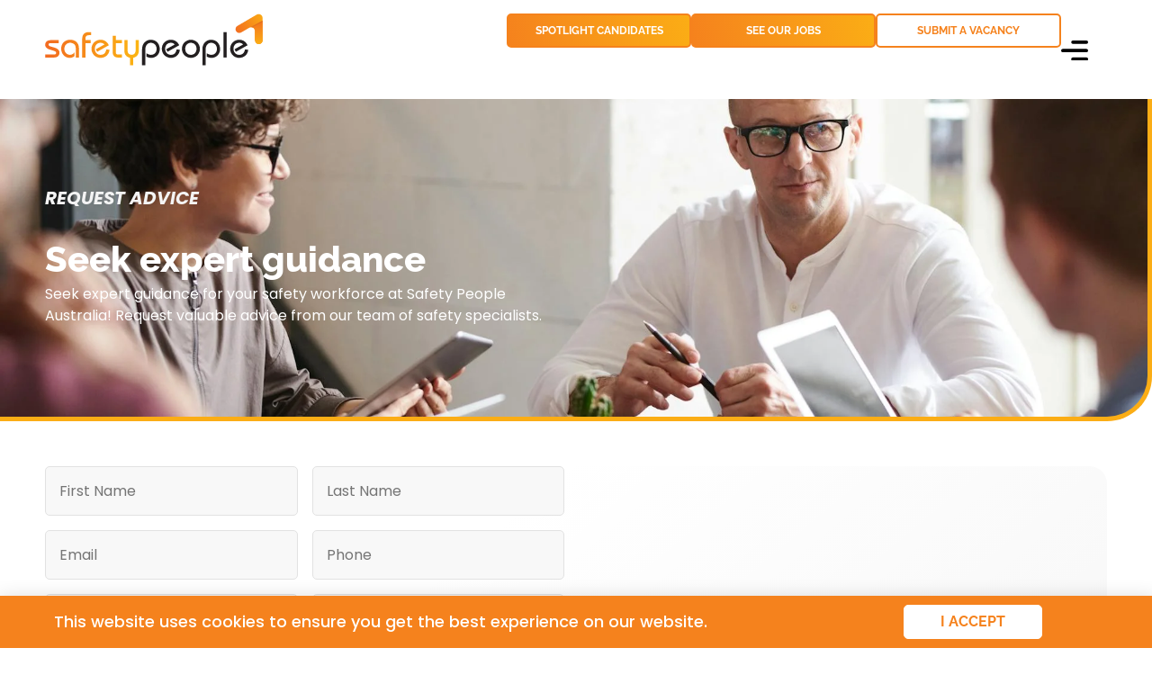

--- FILE ---
content_type: text/html; charset=UTF-8
request_url: https://safetypeople.com.au/employers/request-advice/
body_size: 29786
content:
<!doctype html><html lang="en-AU" prefix="og: https://ogp.me/ns#"><head><meta charset="UTF-8"> <script src="[data-uri]" defer></script> <meta name="viewport" content="width=device-width, initial-scale=1"><link rel="profile" href="https://gmpg.org/xfn/11"><style>img:is([sizes="auto" i], [sizes^="auto," i]) { contain-intrinsic-size: 3000px 1500px }</style><title>Request Advice - Safety People</title><meta name="description" content="Seek expert guidance for your safety workforce at Safety People Australia! Request valuable advice from our team of safety specialists."/><meta name="robots" content="follow, index, max-snippet:-1, max-video-preview:-1, max-image-preview:large"/><link rel="canonical" href="https://safetypeople.com.au/employers/request-advice/" /><meta property="og:locale" content="en_US" /><meta property="og:type" content="article" /><meta property="og:title" content="Request Advice - Safety People" /><meta property="og:description" content="Seek expert guidance for your safety workforce at Safety People Australia! Request valuable advice from our team of safety specialists." /><meta property="og:url" content="https://safetypeople.com.au/employers/request-advice/" /><meta property="og:site_name" content="Safety People" /><meta property="og:updated_time" content="2024-12-27T19:36:24+11:00" /><meta property="og:image" content="https://safetypeople.com.au/wp-content/uploads/2024/07/sp-ogv1.png" /><meta property="og:image:secure_url" content="https://safetypeople.com.au/wp-content/uploads/2024/07/sp-ogv1.png" /><meta property="og:image:width" content="1200" /><meta property="og:image:height" content="630" /><meta property="og:image:alt" content="Advice" /><meta property="og:image:type" content="image/png" /><meta property="article:published_time" content="2024-07-04T12:11:58+10:00" /><meta property="article:modified_time" content="2024-12-27T19:36:24+11:00" /><meta name="twitter:card" content="summary_large_image" /><meta name="twitter:title" content="Request Advice - Safety People" /><meta name="twitter:description" content="Seek expert guidance for your safety workforce at Safety People Australia! Request valuable advice from our team of safety specialists." /><meta name="twitter:image" content="https://safetypeople.com.au/wp-content/uploads/2024/07/sp-ogv1.png" /><meta name="twitter:label1" content="Time to read" /><meta name="twitter:data1" content="Less than a minute" /> <script type="application/ld+json" class="rank-math-schema">{"@context":"https://schema.org","@graph":[{"@type":"Organization","@id":"https://safetypeople.com.au/#organization","name":"Safety People","url":"https://safetypeople.com.au"},{"@type":"WebSite","@id":"https://safetypeople.com.au/#website","url":"https://safetypeople.com.au","name":"Safety People","alternateName":"Safety People","publisher":{"@id":"https://safetypeople.com.au/#organization"},"inLanguage":"en-AU"},{"@type":"ImageObject","@id":"https://safetypeople.com.au/wp-content/uploads/2024/07/sp-ogv1.png","url":"https://safetypeople.com.au/wp-content/uploads/2024/07/sp-ogv1.png","width":"1200","height":"630","inLanguage":"en-AU"},{"@type":"BreadcrumbList","@id":"https://safetypeople.com.au/employers/request-advice/#breadcrumb","itemListElement":[{"@type":"ListItem","position":"1","item":{"@id":"https://safetypeople.com.au","name":"Home"}},{"@type":"ListItem","position":"2","item":{"@id":"https://safetypeople.com.au/employers/","name":"Employers"}},{"@type":"ListItem","position":"3","item":{"@id":"https://safetypeople.com.au/employers/request-advice/","name":"Request Advice"}}]},{"@type":"WebPage","@id":"https://safetypeople.com.au/employers/request-advice/#webpage","url":"https://safetypeople.com.au/employers/request-advice/","name":"Request Advice - Safety People","datePublished":"2024-07-04T12:11:58+10:00","dateModified":"2024-12-27T19:36:24+11:00","isPartOf":{"@id":"https://safetypeople.com.au/#website"},"primaryImageOfPage":{"@id":"https://safetypeople.com.au/wp-content/uploads/2024/07/sp-ogv1.png"},"inLanguage":"en-AU","breadcrumb":{"@id":"https://safetypeople.com.au/employers/request-advice/#breadcrumb"}},{"@type":"Person","@id":"https://safetypeople.com.au/author/refarimervin/","name":"Refari Developer 1","url":"https://safetypeople.com.au/author/refarimervin/","image":{"@type":"ImageObject","@id":"https://safetypeople.com.au/wp-content/litespeed/avatar/078f5ef7ca26e79404716952609aa4eb.jpg?ver=1768301556","url":"https://safetypeople.com.au/wp-content/litespeed/avatar/078f5ef7ca26e79404716952609aa4eb.jpg?ver=1768301556","caption":"Refari Developer 1","inLanguage":"en-AU"},"sameAs":["https://www.refari.co/"],"worksFor":{"@id":"https://safetypeople.com.au/#organization"}},{"@type":"Article","headline":"Request Advice - Safety People","keywords":"Advice","datePublished":"2024-07-04T12:11:58+10:00","dateModified":"2024-12-27T19:36:24+11:00","author":{"@id":"https://safetypeople.com.au/author/refarimervin/","name":"Refari Developer 1"},"publisher":{"@id":"https://safetypeople.com.au/#organization"},"description":"Seek expert guidance for your safety workforce at Safety People Australia! Request valuable advice from our team of safety specialists.","name":"Request Advice - Safety People","@id":"https://safetypeople.com.au/employers/request-advice/#richSnippet","isPartOf":{"@id":"https://safetypeople.com.au/employers/request-advice/#webpage"},"image":{"@id":"https://safetypeople.com.au/wp-content/uploads/2024/07/sp-ogv1.png"},"inLanguage":"en-AU","mainEntityOfPage":{"@id":"https://safetypeople.com.au/employers/request-advice/#webpage"}}]}</script> <link rel='dns-prefetch' href='//www.google.com' /><link rel='dns-prefetch' href='//refari.co' /><link rel='dns-prefetch' href='//api.refari.co' /><link rel='dns-prefetch' href='//widget.refari.co' /><link rel='dns-prefetch' href='//content.refari.co' /><link rel='preconnect' href='https://refari.co' /><link rel='preconnect' href="https://https" /><link rel="alternate" type="application/rss+xml" title="Safety People &raquo; Feed" href="https://safetypeople.com.au/feed/" /><link rel="alternate" type="application/rss+xml" title="Safety People &raquo; Comments Feed" href="https://safetypeople.com.au/comments/feed/" /><link rel="preload" as="image" href="https://safetypeople.com.au/wp-content/uploads/2024/03/SAF-Standard-CMYK-1-2.svg"><link rel="preload" as="image" href="https://safetypeople.com.au/wp-content/uploads/2024/03/menu-alt-02-svgrepo-com-svg.svg"><style id='global-styles-inline-css'>:root{--wp--preset--aspect-ratio--square: 1;--wp--preset--aspect-ratio--4-3: 4/3;--wp--preset--aspect-ratio--3-4: 3/4;--wp--preset--aspect-ratio--3-2: 3/2;--wp--preset--aspect-ratio--2-3: 2/3;--wp--preset--aspect-ratio--16-9: 16/9;--wp--preset--aspect-ratio--9-16: 9/16;--wp--preset--color--black: #000000;--wp--preset--color--cyan-bluish-gray: #abb8c3;--wp--preset--color--white: #ffffff;--wp--preset--color--pale-pink: #f78da7;--wp--preset--color--vivid-red: #cf2e2e;--wp--preset--color--luminous-vivid-orange: #ff6900;--wp--preset--color--luminous-vivid-amber: #fcb900;--wp--preset--color--light-green-cyan: #7bdcb5;--wp--preset--color--vivid-green-cyan: #00d084;--wp--preset--color--pale-cyan-blue: #8ed1fc;--wp--preset--color--vivid-cyan-blue: #0693e3;--wp--preset--color--vivid-purple: #9b51e0;--wp--preset--gradient--vivid-cyan-blue-to-vivid-purple: linear-gradient(135deg,rgba(6,147,227,1) 0%,rgb(155,81,224) 100%);--wp--preset--gradient--light-green-cyan-to-vivid-green-cyan: linear-gradient(135deg,rgb(122,220,180) 0%,rgb(0,208,130) 100%);--wp--preset--gradient--luminous-vivid-amber-to-luminous-vivid-orange: linear-gradient(135deg,rgba(252,185,0,1) 0%,rgba(255,105,0,1) 100%);--wp--preset--gradient--luminous-vivid-orange-to-vivid-red: linear-gradient(135deg,rgba(255,105,0,1) 0%,rgb(207,46,46) 100%);--wp--preset--gradient--very-light-gray-to-cyan-bluish-gray: linear-gradient(135deg,rgb(238,238,238) 0%,rgb(169,184,195) 100%);--wp--preset--gradient--cool-to-warm-spectrum: linear-gradient(135deg,rgb(74,234,220) 0%,rgb(151,120,209) 20%,rgb(207,42,186) 40%,rgb(238,44,130) 60%,rgb(251,105,98) 80%,rgb(254,248,76) 100%);--wp--preset--gradient--blush-light-purple: linear-gradient(135deg,rgb(255,206,236) 0%,rgb(152,150,240) 100%);--wp--preset--gradient--blush-bordeaux: linear-gradient(135deg,rgb(254,205,165) 0%,rgb(254,45,45) 50%,rgb(107,0,62) 100%);--wp--preset--gradient--luminous-dusk: linear-gradient(135deg,rgb(255,203,112) 0%,rgb(199,81,192) 50%,rgb(65,88,208) 100%);--wp--preset--gradient--pale-ocean: linear-gradient(135deg,rgb(255,245,203) 0%,rgb(182,227,212) 50%,rgb(51,167,181) 100%);--wp--preset--gradient--electric-grass: linear-gradient(135deg,rgb(202,248,128) 0%,rgb(113,206,126) 100%);--wp--preset--gradient--midnight: linear-gradient(135deg,rgb(2,3,129) 0%,rgb(40,116,252) 100%);--wp--preset--font-size--small: 13px;--wp--preset--font-size--medium: 20px;--wp--preset--font-size--large: 36px;--wp--preset--font-size--x-large: 42px;--wp--preset--spacing--20: 0.44rem;--wp--preset--spacing--30: 0.67rem;--wp--preset--spacing--40: 1rem;--wp--preset--spacing--50: 1.5rem;--wp--preset--spacing--60: 2.25rem;--wp--preset--spacing--70: 3.38rem;--wp--preset--spacing--80: 5.06rem;--wp--preset--shadow--natural: 6px 6px 9px rgba(0, 0, 0, 0.2);--wp--preset--shadow--deep: 12px 12px 50px rgba(0, 0, 0, 0.4);--wp--preset--shadow--sharp: 6px 6px 0px rgba(0, 0, 0, 0.2);--wp--preset--shadow--outlined: 6px 6px 0px -3px rgba(255, 255, 255, 1), 6px 6px rgba(0, 0, 0, 1);--wp--preset--shadow--crisp: 6px 6px 0px rgba(0, 0, 0, 1);}:root { --wp--style--global--content-size: 800px;--wp--style--global--wide-size: 1200px; }:where(body) { margin: 0; }.wp-site-blocks > .alignleft { float: left; margin-right: 2em; }.wp-site-blocks > .alignright { float: right; margin-left: 2em; }.wp-site-blocks > .aligncenter { justify-content: center; margin-left: auto; margin-right: auto; }:where(.wp-site-blocks) > * { margin-block-start: 24px; margin-block-end: 0; }:where(.wp-site-blocks) > :first-child { margin-block-start: 0; }:where(.wp-site-blocks) > :last-child { margin-block-end: 0; }:root { --wp--style--block-gap: 24px; }:root :where(.is-layout-flow) > :first-child{margin-block-start: 0;}:root :where(.is-layout-flow) > :last-child{margin-block-end: 0;}:root :where(.is-layout-flow) > *{margin-block-start: 24px;margin-block-end: 0;}:root :where(.is-layout-constrained) > :first-child{margin-block-start: 0;}:root :where(.is-layout-constrained) > :last-child{margin-block-end: 0;}:root :where(.is-layout-constrained) > *{margin-block-start: 24px;margin-block-end: 0;}:root :where(.is-layout-flex){gap: 24px;}:root :where(.is-layout-grid){gap: 24px;}.is-layout-flow > .alignleft{float: left;margin-inline-start: 0;margin-inline-end: 2em;}.is-layout-flow > .alignright{float: right;margin-inline-start: 2em;margin-inline-end: 0;}.is-layout-flow > .aligncenter{margin-left: auto !important;margin-right: auto !important;}.is-layout-constrained > .alignleft{float: left;margin-inline-start: 0;margin-inline-end: 2em;}.is-layout-constrained > .alignright{float: right;margin-inline-start: 2em;margin-inline-end: 0;}.is-layout-constrained > .aligncenter{margin-left: auto !important;margin-right: auto !important;}.is-layout-constrained > :where(:not(.alignleft):not(.alignright):not(.alignfull)){max-width: var(--wp--style--global--content-size);margin-left: auto !important;margin-right: auto !important;}.is-layout-constrained > .alignwide{max-width: var(--wp--style--global--wide-size);}body .is-layout-flex{display: flex;}.is-layout-flex{flex-wrap: wrap;align-items: center;}.is-layout-flex > :is(*, div){margin: 0;}body .is-layout-grid{display: grid;}.is-layout-grid > :is(*, div){margin: 0;}body{padding-top: 0px;padding-right: 0px;padding-bottom: 0px;padding-left: 0px;}a:where(:not(.wp-element-button)){text-decoration: underline;}:root :where(.wp-element-button, .wp-block-button__link){background-color: #32373c;border-width: 0;color: #fff;font-family: inherit;font-size: inherit;line-height: inherit;padding: calc(0.667em + 2px) calc(1.333em + 2px);text-decoration: none;}.has-black-color{color: var(--wp--preset--color--black) !important;}.has-cyan-bluish-gray-color{color: var(--wp--preset--color--cyan-bluish-gray) !important;}.has-white-color{color: var(--wp--preset--color--white) !important;}.has-pale-pink-color{color: var(--wp--preset--color--pale-pink) !important;}.has-vivid-red-color{color: var(--wp--preset--color--vivid-red) !important;}.has-luminous-vivid-orange-color{color: var(--wp--preset--color--luminous-vivid-orange) !important;}.has-luminous-vivid-amber-color{color: var(--wp--preset--color--luminous-vivid-amber) !important;}.has-light-green-cyan-color{color: var(--wp--preset--color--light-green-cyan) !important;}.has-vivid-green-cyan-color{color: var(--wp--preset--color--vivid-green-cyan) !important;}.has-pale-cyan-blue-color{color: var(--wp--preset--color--pale-cyan-blue) !important;}.has-vivid-cyan-blue-color{color: var(--wp--preset--color--vivid-cyan-blue) !important;}.has-vivid-purple-color{color: var(--wp--preset--color--vivid-purple) !important;}.has-black-background-color{background-color: var(--wp--preset--color--black) !important;}.has-cyan-bluish-gray-background-color{background-color: var(--wp--preset--color--cyan-bluish-gray) !important;}.has-white-background-color{background-color: var(--wp--preset--color--white) !important;}.has-pale-pink-background-color{background-color: var(--wp--preset--color--pale-pink) !important;}.has-vivid-red-background-color{background-color: var(--wp--preset--color--vivid-red) !important;}.has-luminous-vivid-orange-background-color{background-color: var(--wp--preset--color--luminous-vivid-orange) !important;}.has-luminous-vivid-amber-background-color{background-color: var(--wp--preset--color--luminous-vivid-amber) !important;}.has-light-green-cyan-background-color{background-color: var(--wp--preset--color--light-green-cyan) !important;}.has-vivid-green-cyan-background-color{background-color: var(--wp--preset--color--vivid-green-cyan) !important;}.has-pale-cyan-blue-background-color{background-color: var(--wp--preset--color--pale-cyan-blue) !important;}.has-vivid-cyan-blue-background-color{background-color: var(--wp--preset--color--vivid-cyan-blue) !important;}.has-vivid-purple-background-color{background-color: var(--wp--preset--color--vivid-purple) !important;}.has-black-border-color{border-color: var(--wp--preset--color--black) !important;}.has-cyan-bluish-gray-border-color{border-color: var(--wp--preset--color--cyan-bluish-gray) !important;}.has-white-border-color{border-color: var(--wp--preset--color--white) !important;}.has-pale-pink-border-color{border-color: var(--wp--preset--color--pale-pink) !important;}.has-vivid-red-border-color{border-color: var(--wp--preset--color--vivid-red) !important;}.has-luminous-vivid-orange-border-color{border-color: var(--wp--preset--color--luminous-vivid-orange) !important;}.has-luminous-vivid-amber-border-color{border-color: var(--wp--preset--color--luminous-vivid-amber) !important;}.has-light-green-cyan-border-color{border-color: var(--wp--preset--color--light-green-cyan) !important;}.has-vivid-green-cyan-border-color{border-color: var(--wp--preset--color--vivid-green-cyan) !important;}.has-pale-cyan-blue-border-color{border-color: var(--wp--preset--color--pale-cyan-blue) !important;}.has-vivid-cyan-blue-border-color{border-color: var(--wp--preset--color--vivid-cyan-blue) !important;}.has-vivid-purple-border-color{border-color: var(--wp--preset--color--vivid-purple) !important;}.has-vivid-cyan-blue-to-vivid-purple-gradient-background{background: var(--wp--preset--gradient--vivid-cyan-blue-to-vivid-purple) !important;}.has-light-green-cyan-to-vivid-green-cyan-gradient-background{background: var(--wp--preset--gradient--light-green-cyan-to-vivid-green-cyan) !important;}.has-luminous-vivid-amber-to-luminous-vivid-orange-gradient-background{background: var(--wp--preset--gradient--luminous-vivid-amber-to-luminous-vivid-orange) !important;}.has-luminous-vivid-orange-to-vivid-red-gradient-background{background: var(--wp--preset--gradient--luminous-vivid-orange-to-vivid-red) !important;}.has-very-light-gray-to-cyan-bluish-gray-gradient-background{background: var(--wp--preset--gradient--very-light-gray-to-cyan-bluish-gray) !important;}.has-cool-to-warm-spectrum-gradient-background{background: var(--wp--preset--gradient--cool-to-warm-spectrum) !important;}.has-blush-light-purple-gradient-background{background: var(--wp--preset--gradient--blush-light-purple) !important;}.has-blush-bordeaux-gradient-background{background: var(--wp--preset--gradient--blush-bordeaux) !important;}.has-luminous-dusk-gradient-background{background: var(--wp--preset--gradient--luminous-dusk) !important;}.has-pale-ocean-gradient-background{background: var(--wp--preset--gradient--pale-ocean) !important;}.has-electric-grass-gradient-background{background: var(--wp--preset--gradient--electric-grass) !important;}.has-midnight-gradient-background{background: var(--wp--preset--gradient--midnight) !important;}.has-small-font-size{font-size: var(--wp--preset--font-size--small) !important;}.has-medium-font-size{font-size: var(--wp--preset--font-size--medium) !important;}.has-large-font-size{font-size: var(--wp--preset--font-size--large) !important;}.has-x-large-font-size{font-size: var(--wp--preset--font-size--x-large) !important;}
:root :where(.wp-block-pullquote){font-size: 1.5em;line-height: 1.6;}</style><link data-optimized="1" rel='stylesheet' id='hello-elementor-css' href='https://safetypeople.com.au/wp-content/litespeed/css/e561c0af7b99f8f350f3a01d60901ead.css?ver=01ead' media='all' /><link data-optimized="1" rel='stylesheet' id='hello-elementor-theme-style-css' href='https://safetypeople.com.au/wp-content/litespeed/css/f146921296c87da37b8c315d98f79fac.css?ver=79fac' media='all' /><link data-optimized="1" rel='stylesheet' id='hello-elementor-header-footer-css' href='https://safetypeople.com.au/wp-content/litespeed/css/524c0469e84bbc5744cdb111003eae6f.css?ver=eae6f' media='all' /><link data-optimized="1" rel='stylesheet' id='elementor-frontend-css' href='https://safetypeople.com.au/wp-content/litespeed/css/61ab2a435d888a07518686d87a4a04c6.css?ver=a04c6' media='all' /><link data-optimized="1" rel='stylesheet' id='elementor-post-6-css' href='https://safetypeople.com.au/wp-content/litespeed/css/20977c643588255472940f40eb534be4.css?ver=34be4' media='all' /><link data-optimized="1" rel='stylesheet' id='widget-image-css' href='https://safetypeople.com.au/wp-content/litespeed/css/ed6a0a28bd718e66ad257b9ca694d228.css?ver=4d228' media='all' /><link data-optimized="1" rel='stylesheet' id='e-sticky-css' href='https://safetypeople.com.au/wp-content/litespeed/css/0607333ccad4d2ad5418497723ed0aa2.css?ver=d0aa2' media='all' /><link data-optimized="1" rel='stylesheet' id='widget-heading-css' href='https://safetypeople.com.au/wp-content/litespeed/css/14d6f105caad8a77306e8c8aaf23d376.css?ver=3d376' media='all' /><link data-optimized="1" rel='stylesheet' id='widget-icon-list-css' href='https://safetypeople.com.au/wp-content/litespeed/css/df5a0fa2b190fe12f668f0d2c4347e45.css?ver=47e45' media='all' /><link data-optimized="1" rel='stylesheet' id='widget-social-icons-css' href='https://safetypeople.com.au/wp-content/litespeed/css/5471a53f2d7edf5a63137f56023f085e.css?ver=f085e' media='all' /><link data-optimized="1" rel='stylesheet' id='e-apple-webkit-css' href='https://safetypeople.com.au/wp-content/litespeed/css/fc12e4358feb2936ebddf7577541b9a2.css?ver=1b9a2' media='all' /><link data-optimized="1" rel='stylesheet' id='e-popup-css' href='https://safetypeople.com.au/wp-content/litespeed/css/5f2277d86c0ecd09b0e0b9bb0731f009.css?ver=1f009' media='all' /><link data-optimized="1" rel='stylesheet' id='e-animation-fadeIn-css' href='https://safetypeople.com.au/wp-content/litespeed/css/1fff6367d7d289681e2aa07237d875cb.css?ver=875cb' media='all' /><link data-optimized="1" rel='stylesheet' id='eael-general-css' href='https://safetypeople.com.au/wp-content/litespeed/css/f46d07bdb6d0807af4366178e7eb91b7.css?ver=b91b7' media='all' /><link data-optimized="1" rel='stylesheet' id='eael-5038-css' href='https://safetypeople.com.au/wp-content/litespeed/css/dc3f8812d1f586df2a27b2612b80108a.css?ver=0108a' media='all' /><link data-optimized="1" rel='stylesheet' id='gravity_forms_theme_reset-css' href='https://safetypeople.com.au/wp-content/litespeed/css/51672afa0adf3c230c4ce0e3301a2fe0.css?ver=a2fe0' media='all' /><link data-optimized="1" rel='stylesheet' id='gravity_forms_theme_foundation-css' href='https://safetypeople.com.au/wp-content/litespeed/css/fbadf0a46b80a1077614e893e9d55791.css?ver=55791' media='all' /><link data-optimized="1" rel='stylesheet' id='gravity_forms_theme_framework-css' href='https://safetypeople.com.au/wp-content/litespeed/css/c0b38ed3c0d9946b5c5493ab7ee5ecf0.css?ver=5ecf0' media='all' /><link data-optimized="1" rel='stylesheet' id='elementor-post-5038-css' href='https://safetypeople.com.au/wp-content/litespeed/css/7bf2069f33975d82381d5e2103a4a9f0.css?ver=4a9f0' media='all' /><link data-optimized="1" rel='stylesheet' id='elementor-post-156-css' href='https://safetypeople.com.au/wp-content/litespeed/css/620b62e71792fd6a424dfcdc6e1e56ea.css?ver=e56ea' media='all' /><link data-optimized="1" rel='stylesheet' id='elementor-post-153-css' href='https://safetypeople.com.au/wp-content/litespeed/css/67127c34657658b0931e33f5cc1fde1d.css?ver=fde1d' media='all' /><link data-optimized="1" rel='stylesheet' id='elementor-post-149-css' href='https://safetypeople.com.au/wp-content/litespeed/css/f0eff4b75c44b84565f24beca1334f84.css?ver=34f84' media='all' /><link data-optimized="1" rel='stylesheet' id='elementor-post-142-css' href='https://safetypeople.com.au/wp-content/litespeed/css/c219c8ce94360660bce96024e48d8c24.css?ver=d8c24' media='all' /><link data-optimized="1" rel='stylesheet' id='hello-elementor-child-style-css' href='https://safetypeople.com.au/wp-content/litespeed/css/980f905dc31f720e8d6331f0df05b60a.css?ver=5b60a' media='all' /><link data-optimized="1" rel='stylesheet' id='elementor-gf-local-roboto-css' href='https://safetypeople.com.au/wp-content/litespeed/css/899ef92ff7db2611d6f4a4efc9730de2.css?ver=30de2' media='all' /><link data-optimized="1" rel='stylesheet' id='elementor-gf-local-robotoslab-css' href='https://safetypeople.com.au/wp-content/litespeed/css/4980c76722d456ab81d6622eff52a620.css?ver=2a620' media='all' /><link data-optimized="1" rel='stylesheet' id='elementor-gf-local-poppins-css' href='https://safetypeople.com.au/wp-content/litespeed/css/c9899932ff9617fe9d0f0a486eb81609.css?ver=81609' media='all' /><link data-optimized="1" rel='stylesheet' id='elementor-gf-local-raleway-css' href='https://safetypeople.com.au/wp-content/litespeed/css/b4ff2a59a00d93ff02cadb25feb0bd39.css?ver=0bd39' media='all' /> <script src="https://safetypeople.com.au/wp-includes/js/jquery/jquery.min.js" id="jquery-core-js"></script> <script data-optimized="1" src="https://safetypeople.com.au/wp-content/litespeed/js/9c6ecc7dba690f655cf27b0cf8563d34.js?ver=63d34" id="jquery-migrate-js" defer data-deferred="1"></script> <link rel="https://api.w.org/" href="https://safetypeople.com.au/wp-json/" /><link rel="alternate" title="JSON" type="application/json" href="https://safetypeople.com.au/wp-json/wp/v2/pages/5038" /><link rel="EditURI" type="application/rsd+xml" title="RSD" href="https://safetypeople.com.au/xmlrpc.php?rsd" /><link rel='shortlink' href='https://safetypeople.com.au/?p=5038' /><link rel="alternate" title="oEmbed (JSON)" type="application/json+oembed" href="https://safetypeople.com.au/wp-json/oembed/1.0/embed?url=https%3A%2F%2Fsafetypeople.com.au%2Femployers%2Frequest-advice%2F" /><link rel="alternate" title="oEmbed (XML)" type="text/xml+oembed" href="https://safetypeople.com.au/wp-json/oembed/1.0/embed?url=https%3A%2F%2Fsafetypeople.com.au%2Femployers%2Frequest-advice%2F&#038;format=xml" /> <script type="text/javascript" src="[data-uri]" defer></script><meta name="generator" content="Elementor 3.34.0; features: e_font_icon_svg, additional_custom_breakpoints; settings: css_print_method-external, google_font-enabled, font_display-auto"><meta name="google-site-verification" content="kYBYzMhPGQPKa8sO0rCS0MEhMjeT1L9px4MpjWNFdyI" /><div id="yourRatings"><noscript>You need to enable JavaScript to run this application.</noscript></div> <script src="https://widget.refari.co/static/widgets.js" data-cfasync="false" data-optimized="0" data-no-optimize="1"></script> <script src="[data-uri]" defer></script>  <script type="text/javascript" src="[data-uri]" defer></script>  <script src="https://analytics.ahrefs.com/analytics.js" data-key="uoC+0bokSOBYjsUK/Qbiww" defer="true"></script> <style>.e-con.e-parent:nth-of-type(n+4):not(.e-lazyloaded):not(.e-no-lazyload),
				.e-con.e-parent:nth-of-type(n+4):not(.e-lazyloaded):not(.e-no-lazyload) * {
					background-image: none !important;
				}
				@media screen and (max-height: 1024px) {
					.e-con.e-parent:nth-of-type(n+3):not(.e-lazyloaded):not(.e-no-lazyload),
					.e-con.e-parent:nth-of-type(n+3):not(.e-lazyloaded):not(.e-no-lazyload) * {
						background-image: none !important;
					}
				}
				@media screen and (max-height: 640px) {
					.e-con.e-parent:nth-of-type(n+2):not(.e-lazyloaded):not(.e-no-lazyload),
					.e-con.e-parent:nth-of-type(n+2):not(.e-lazyloaded):not(.e-no-lazyload) * {
						background-image: none !important;
					}
				}</style><link rel="icon" href="https://safetypeople.com.au/wp-content/uploads/2024/06/map_icon1-1.png" sizes="32x32" /><link rel="icon" href="https://safetypeople.com.au/wp-content/uploads/2024/06/map_icon1-1.png" sizes="192x192" /><link rel="apple-touch-icon" href="https://safetypeople.com.au/wp-content/uploads/2024/06/map_icon1-1.png" /><meta name="msapplication-TileImage" content="https://safetypeople.com.au/wp-content/uploads/2024/06/map_icon1-1.png" /><style id="wp-custom-css">html, body {
    max-width: 100%;
    overflow-x: hidden;
}</style></head><body class="wp-singular page-template page-template-elementor_header_footer page page-id-5038 page-parent page-child parent-pageid-118 wp-embed-responsive wp-theme-hello-elementor wp-child-theme-hello-theme-child-master hello-elementor-default elementor-default elementor-template-full-width elementor-kit-6 elementor-page elementor-page-5038"><a class="skip-link screen-reader-text" href="#content">Skip to content</a><header data-elementor-type="header" data-elementor-id="156" class="elementor elementor-156 elementor-location-header" data-elementor-post-type="elementor_library"><div class="elementor-element elementor-element-33b2813c e-flex e-con-boxed e-con e-parent" data-id="33b2813c" data-element_type="container" data-settings="{&quot;sticky&quot;:&quot;top&quot;,&quot;sticky_effects_offset&quot;:100,&quot;background_background&quot;:&quot;classic&quot;,&quot;sticky_on&quot;:[&quot;desktop&quot;,&quot;laptop&quot;,&quot;tablet_extra&quot;,&quot;tablet&quot;,&quot;mobile_extra&quot;,&quot;mobile&quot;],&quot;sticky_offset&quot;:0,&quot;sticky_anchor_link_offset&quot;:0}"><div class="e-con-inner"><div class="elementor-element elementor-element-7c9eabd1 e-con-full header-col e-flex e-con e-child" data-id="7c9eabd1" data-element_type="container" data-settings="{&quot;background_background&quot;:&quot;classic&quot;}"><div class="elementor-element elementor-element-aee681c elementor-widget elementor-widget-image" data-id="aee681c" data-element_type="widget" data-widget_type="image.default"><div class="elementor-widget-container">
<a href="/">
<img fetchpriority="high" width="1126" height="364" src="https://safetypeople.com.au/wp-content/uploads/2024/03/SAF-Standard-CMYK-1-2.svg" class="attachment-full size-full wp-image-5604" alt="SAFETY PEOPLE AUSTRALIA | Work | Jobs | Careers | Career | Recruit | Recruitment" decoding="sync"/>								</a></div></div></div><div class="elementor-element elementor-element-27b2f887 e-con-full header-col elementor-hidden-tablet elementor-hidden-mobile_extra elementor-hidden-mobile e-flex e-con e-child" data-id="27b2f887" data-element_type="container" data-settings="{&quot;background_background&quot;:&quot;classic&quot;}"><div class="elementor-element elementor-element-237b20ee elementor-align-justify elementor-hidden-tablet elementor-hidden-mobile_extra elementor-hidden-mobile elementor-widget__width-inherit elementor-widget elementor-widget-button" data-id="237b20ee" data-element_type="widget" data-widget_type="button.default"><div class="elementor-widget-container"><div class="elementor-button-wrapper">
<a class="elementor-button elementor-button-link elementor-size-xs" href="/spotlight-candidates/">
<span class="elementor-button-content-wrapper">
<span class="elementor-button-text">SPOTLIGHT CANDIDATES</span>
</span>
</a></div></div></div></div><div class="elementor-element elementor-element-0cf9478 e-con-full header-col elementor-hidden-tablet elementor-hidden-mobile_extra elementor-hidden-mobile e-flex e-con e-child" data-id="0cf9478" data-element_type="container" data-settings="{&quot;background_background&quot;:&quot;classic&quot;}"><div class="elementor-element elementor-element-9c4ff29 elementor-align-justify elementor-hidden-tablet elementor-hidden-mobile_extra elementor-hidden-mobile elementor-widget__width-inherit elementor-widget elementor-widget-button" data-id="9c4ff29" data-element_type="widget" data-widget_type="button.default"><div class="elementor-widget-container"><div class="elementor-button-wrapper">
<a class="elementor-button elementor-button-link elementor-size-xs" href="/jobs/">
<span class="elementor-button-content-wrapper">
<span class="elementor-button-text">SEE OUR JOBS</span>
</span>
</a></div></div></div></div><div class="elementor-element elementor-element-d2d3581 e-con-full header-col elementor-hidden-tablet elementor-hidden-mobile_extra elementor-hidden-mobile e-flex e-con e-child" data-id="d2d3581" data-element_type="container" data-settings="{&quot;background_background&quot;:&quot;classic&quot;}"><div class="elementor-element elementor-element-5dd6e741 elementor-align-justify elementor-hidden-tablet elementor-hidden-mobile_extra elementor-hidden-mobile elementor-widget__width-inherit elementor-widget elementor-widget-button" data-id="5dd6e741" data-element_type="widget" data-widget_type="button.default"><div class="elementor-widget-container"><div class="elementor-button-wrapper">
<a class="elementor-button elementor-button-link elementor-size-xs" href="/employers/submit-vacancy/">
<span class="elementor-button-content-wrapper">
<span class="elementor-button-text">SUBMIT A VACANCY</span>
</span>
</a></div></div></div></div><div class="elementor-element elementor-element-20df214f e-con-full header-col e-flex e-con e-child" data-id="20df214f" data-element_type="container" data-settings="{&quot;background_background&quot;:&quot;classic&quot;}"><div class="elementor-element elementor-element-acd803a elementor-widget elementor-widget-image" data-id="acd803a" data-element_type="widget" data-widget_type="image.default"><div class="elementor-widget-container">
<a href="#elementor-action%3Aaction%3Dpopup%3Aopen%26settings%3DeyJpZCI6IjE0MiIsInRvZ2dsZSI6ZmFsc2V9">
<img width="16" height="12" src="https://safetypeople.com.au/wp-content/uploads/2024/03/menu-alt-02-svgrepo-com-svg.svg" class="attachment-full size-full wp-image-161" alt="Menu Icon" fetchpriority="high" decoding="sync"/>								</a></div></div></div></div></div></header><div data-elementor-type="wp-page" data-elementor-id="5038" class="elementor elementor-5038" data-elementor-post-type="page"><div class="elementor-element elementor-element-1cc04ad e-flex e-con-boxed e-con e-parent" data-id="1cc04ad" data-element_type="container" data-settings="{&quot;background_background&quot;:&quot;classic&quot;}"><div class="e-con-inner"><div class="elementor-element elementor-element-e7df430 e-con-full e-flex e-con e-child" data-id="e7df430" data-element_type="container"><div class="elementor-element elementor-element-a855dea elementor-widget elementor-widget-heading" data-id="a855dea" data-element_type="widget" data-widget_type="heading.default"><div class="elementor-widget-container"><h5 class="elementor-heading-title elementor-size-default">Request Advice</h5></div></div><div class="elementor-element elementor-element-5dc31c2 elementor-widget elementor-widget-heading" data-id="5dc31c2" data-element_type="widget" data-widget_type="heading.default"><div class="elementor-widget-container"><h1 class="elementor-heading-title elementor-size-default">Seek expert guidance</h1></div></div><div class="elementor-element elementor-element-8d2380f elementor-widget elementor-widget-text-editor" data-id="8d2380f" data-element_type="widget" data-widget_type="text-editor.default"><div class="elementor-widget-container">
Seek expert guidance for your safety workforce at Safety People Australia! Request valuable advice from our team of safety specialists.</div></div></div></div></div><div class="elementor-element elementor-element-6d37bd8 e-flex e-con-boxed e-con e-parent" data-id="6d37bd8" data-element_type="container" data-settings="{&quot;background_background&quot;:&quot;classic&quot;}"><div class="e-con-inner"><div class="elementor-element elementor-element-0428029 e-con-full e-flex e-con e-child" data-id="0428029" data-element_type="container" data-settings="{&quot;background_background&quot;:&quot;gradient&quot;}"><div class="elementor-element elementor-element-29dd9e8 e-flex e-con-boxed e-con e-child" data-id="29dd9e8" data-element_type="container"><div class="e-con-inner"><div class="elementor-element elementor-element-624db69 eael-gravity-form-button-custom elementor-widget elementor-widget-eael-gravity-form" data-id="624db69" data-element_type="widget" data-widget_type="eael-gravity-form.default"><div class="elementor-widget-container"><div class="eael-contact-form eael-gravity-form labels-hide eael-contact-form-align-default"><div class='gf_browser_unknown gform_wrapper gform-theme gform-theme--foundation gform-theme--framework gform-theme--orbital' data-form-theme='orbital' data-form-index='0' id='gform_wrapper_5' ><style>#gform_wrapper_5[data-form-index="0"].gform-theme,[data-parent-form="5_0"]{--gf-color-primary: #204ce5;--gf-color-primary-rgb: 32, 76, 229;--gf-color-primary-contrast: #fff;--gf-color-primary-contrast-rgb: 255, 255, 255;--gf-color-primary-darker: #001AB3;--gf-color-primary-lighter: #527EFF;--gf-color-secondary: #fff;--gf-color-secondary-rgb: 255, 255, 255;--gf-color-secondary-contrast: #112337;--gf-color-secondary-contrast-rgb: 17, 35, 55;--gf-color-secondary-darker: #F5F5F5;--gf-color-secondary-lighter: #FFFFFF;--gf-color-out-ctrl-light: rgba(17, 35, 55, 0.1);--gf-color-out-ctrl-light-rgb: 17, 35, 55;--gf-color-out-ctrl-light-darker: rgba(104, 110, 119, 0.35);--gf-color-out-ctrl-light-lighter: #F5F5F5;--gf-color-out-ctrl-dark: #585e6a;--gf-color-out-ctrl-dark-rgb: 88, 94, 106;--gf-color-out-ctrl-dark-darker: #112337;--gf-color-out-ctrl-dark-lighter: rgba(17, 35, 55, 0.65);--gf-color-in-ctrl: #fff;--gf-color-in-ctrl-rgb: 255, 255, 255;--gf-color-in-ctrl-contrast: #112337;--gf-color-in-ctrl-contrast-rgb: 17, 35, 55;--gf-color-in-ctrl-darker: #F5F5F5;--gf-color-in-ctrl-lighter: #FFFFFF;--gf-color-in-ctrl-primary: #204ce5;--gf-color-in-ctrl-primary-rgb: 32, 76, 229;--gf-color-in-ctrl-primary-contrast: #fff;--gf-color-in-ctrl-primary-contrast-rgb: 255, 255, 255;--gf-color-in-ctrl-primary-darker: #001AB3;--gf-color-in-ctrl-primary-lighter: #527EFF;--gf-color-in-ctrl-light: rgba(17, 35, 55, 0.1);--gf-color-in-ctrl-light-rgb: 17, 35, 55;--gf-color-in-ctrl-light-darker: rgba(104, 110, 119, 0.35);--gf-color-in-ctrl-light-lighter: #F5F5F5;--gf-color-in-ctrl-dark: #585e6a;--gf-color-in-ctrl-dark-rgb: 88, 94, 106;--gf-color-in-ctrl-dark-darker: #112337;--gf-color-in-ctrl-dark-lighter: rgba(17, 35, 55, 0.65);--gf-radius: 3px;--gf-font-size-secondary: 14px;--gf-font-size-tertiary: 13px;--gf-icon-ctrl-number: url("data:image/svg+xml,%3Csvg width='8' height='14' viewBox='0 0 8 14' fill='none' xmlns='http://www.w3.org/2000/svg'%3E%3Cpath fill-rule='evenodd' clip-rule='evenodd' d='M4 0C4.26522 5.96046e-08 4.51957 0.105357 4.70711 0.292893L7.70711 3.29289C8.09763 3.68342 8.09763 4.31658 7.70711 4.70711C7.31658 5.09763 6.68342 5.09763 6.29289 4.70711L4 2.41421L1.70711 4.70711C1.31658 5.09763 0.683417 5.09763 0.292893 4.70711C-0.0976311 4.31658 -0.097631 3.68342 0.292893 3.29289L3.29289 0.292893C3.48043 0.105357 3.73478 0 4 0ZM0.292893 9.29289C0.683417 8.90237 1.31658 8.90237 1.70711 9.29289L4 11.5858L6.29289 9.29289C6.68342 8.90237 7.31658 8.90237 7.70711 9.29289C8.09763 9.68342 8.09763 10.3166 7.70711 10.7071L4.70711 13.7071C4.31658 14.0976 3.68342 14.0976 3.29289 13.7071L0.292893 10.7071C-0.0976311 10.3166 -0.0976311 9.68342 0.292893 9.29289Z' fill='rgba(17, 35, 55, 0.65)'/%3E%3C/svg%3E");--gf-icon-ctrl-select: url("data:image/svg+xml,%3Csvg width='10' height='6' viewBox='0 0 10 6' fill='none' xmlns='http://www.w3.org/2000/svg'%3E%3Cpath fill-rule='evenodd' clip-rule='evenodd' d='M0.292893 0.292893C0.683417 -0.097631 1.31658 -0.097631 1.70711 0.292893L5 3.58579L8.29289 0.292893C8.68342 -0.0976311 9.31658 -0.0976311 9.70711 0.292893C10.0976 0.683417 10.0976 1.31658 9.70711 1.70711L5.70711 5.70711C5.31658 6.09763 4.68342 6.09763 4.29289 5.70711L0.292893 1.70711C-0.0976311 1.31658 -0.0976311 0.683418 0.292893 0.292893Z' fill='rgba(17, 35, 55, 0.65)'/%3E%3C/svg%3E");--gf-icon-ctrl-search: url("data:image/svg+xml,%3Csvg width='640' height='640' xmlns='http://www.w3.org/2000/svg'%3E%3Cpath d='M256 128c-70.692 0-128 57.308-128 128 0 70.691 57.308 128 128 128 70.691 0 128-57.309 128-128 0-70.692-57.309-128-128-128zM64 256c0-106.039 85.961-192 192-192s192 85.961 192 192c0 41.466-13.146 79.863-35.498 111.248l154.125 154.125c12.496 12.496 12.496 32.758 0 45.254s-32.758 12.496-45.254 0L367.248 412.502C335.862 434.854 297.467 448 256 448c-106.039 0-192-85.962-192-192z' fill='rgba(17, 35, 55, 0.65)'/%3E%3C/svg%3E");--gf-label-space-y-secondary: var(--gf-label-space-y-md-secondary);--gf-ctrl-border-color: #686e77;--gf-ctrl-size: var(--gf-ctrl-size-md);--gf-ctrl-label-color-primary: #112337;--gf-ctrl-label-color-secondary: #112337;--gf-ctrl-choice-size: var(--gf-ctrl-choice-size-md);--gf-ctrl-checkbox-check-size: var(--gf-ctrl-checkbox-check-size-md);--gf-ctrl-radio-check-size: var(--gf-ctrl-radio-check-size-md);--gf-ctrl-btn-font-size: var(--gf-ctrl-btn-font-size-md);--gf-ctrl-btn-padding-x: var(--gf-ctrl-btn-padding-x-md);--gf-ctrl-btn-size: var(--gf-ctrl-btn-size-md);--gf-ctrl-btn-border-color-secondary: #686e77;--gf-ctrl-file-btn-bg-color-hover: #EBEBEB;--gf-field-img-choice-size: var(--gf-field-img-choice-size-md);--gf-field-img-choice-card-space: var(--gf-field-img-choice-card-space-md);--gf-field-img-choice-check-ind-size: var(--gf-field-img-choice-check-ind-size-md);--gf-field-img-choice-check-ind-icon-size: var(--gf-field-img-choice-check-ind-icon-size-md);--gf-field-pg-steps-number-color: rgba(17, 35, 55, 0.8);}</style><form method='post' enctype='multipart/form-data'  id='gform_5'  action='/employers/request-advice/' data-formid='5' novalidate><div class='gf_invisible ginput_recaptchav3' data-sitekey='6Lf3XsQaAAAAAGKGrt4bTR6OlFrAs0bFKernp7yp' data-tabindex='0'><input id="input_744b2c20c05da4b2c3aa04f6f072c1ae" class="gfield_recaptcha_response" type="hidden" name="input_744b2c20c05da4b2c3aa04f6f072c1ae" value=""/></div><div class='gform-body gform_body'><div id='gform_fields_5' class='gform_fields top_label form_sublabel_below description_below validation_below'><div id="field_5_10" class="gfield gfield--type-honeypot gform_validation_container field_sublabel_below gfield--has-description field_description_below field_validation_below gfield_visibility_visible"  ><label class='gfield_label gform-field-label' for='input_5_10'>LinkedIn</label><div class='ginput_container'><input name='input_10' id='input_5_10' type='text' value='' autocomplete='new-password'/></div><div class='gfield_description' id='gfield_description_5_10'>This field is for validation purposes and should be left unchanged.</div></div><div id="field_5_1" class="gfield gfield--type-text gfield--input-type-text gfield--width-half gfield_contains_required field_sublabel_below gfield--no-description field_description_below field_validation_below gfield_visibility_visible"  ><label class='gfield_label gform-field-label' for='input_5_1'>First Name<span class="gfield_required"><span class="gfield_required gfield_required_text">(Required)</span></span></label><div class='ginput_container ginput_container_text'><input name='input_1' id='input_5_1' type='text' value='' class='large'    placeholder='First Name' aria-required="true" aria-invalid="false"   /></div></div><div id="field_5_3" class="gfield gfield--type-text gfield--input-type-text gfield--width-half gfield_contains_required field_sublabel_below gfield--no-description field_description_below field_validation_below gfield_visibility_visible"  ><label class='gfield_label gform-field-label' for='input_5_3'>Last Name<span class="gfield_required"><span class="gfield_required gfield_required_text">(Required)</span></span></label><div class='ginput_container ginput_container_text'><input name='input_3' id='input_5_3' type='text' value='' class='large'    placeholder='Last Name' aria-required="true" aria-invalid="false"   /></div></div><div id="field_5_4" class="gfield gfield--type-email gfield--input-type-email gfield--width-half gfield_contains_required field_sublabel_below gfield--no-description field_description_below field_validation_below gfield_visibility_visible"  ><label class='gfield_label gform-field-label' for='input_5_4'>Email<span class="gfield_required"><span class="gfield_required gfield_required_text">(Required)</span></span></label><div class='ginput_container ginput_container_email'>
<input name='input_4' id='input_5_4' type='email' value='' class='large'   placeholder='Email' aria-required="true" aria-invalid="false"  /></div></div><div id="field_5_5" class="gfield gfield--type-phone gfield--input-type-phone gfield--width-half gfield_contains_required field_sublabel_below gfield--no-description field_description_below field_validation_below gfield_visibility_visible"  ><label class='gfield_label gform-field-label' for='input_5_5'>Phone<span class="gfield_required"><span class="gfield_required gfield_required_text">(Required)</span></span></label><div class='ginput_container ginput_container_phone'><input name='input_5' id='input_5_5' type='tel' value='' class='large'  placeholder='Phone' aria-required="true" aria-invalid="false"   /></div></div><div id="field_5_6" class="gfield gfield--type-text gfield--input-type-text gfield--width-half gfield_contains_required field_sublabel_below gfield--no-description field_description_below field_validation_below gfield_visibility_visible"  ><label class='gfield_label gform-field-label' for='input_5_6'>Business Name<span class="gfield_required"><span class="gfield_required gfield_required_text">(Required)</span></span></label><div class='ginput_container ginput_container_text'><input name='input_6' id='input_5_6' type='text' value='' class='large'    placeholder='Business Name' aria-required="true" aria-invalid="false"   /></div></div><div id="field_5_8" class="gfield gfield--type-phone gfield--input-type-phone gfield--width-half gfield_contains_required field_sublabel_below gfield--no-description field_description_below field_validation_below gfield_visibility_visible"  ><label class='gfield_label gform-field-label' for='input_5_8'>Business Number<span class="gfield_required"><span class="gfield_required gfield_required_text">(Required)</span></span></label><div class='ginput_container ginput_container_phone'><input name='input_8' id='input_5_8' type='tel' value='' class='large'  placeholder='Business Number' aria-required="true" aria-invalid="false"   /></div></div><div id="field_5_9" class="gfield gfield--type-textarea gfield--input-type-textarea gfield--width-full gfield_contains_required field_sublabel_below gfield--no-description field_description_below field_validation_below gfield_visibility_visible"  ><label class='gfield_label gform-field-label' for='input_5_9'>Enquiry<span class="gfield_required"><span class="gfield_required gfield_required_text">(Required)</span></span></label><div class='ginput_container ginput_container_textarea'><textarea name='input_9' id='input_5_9' class='textarea large'    placeholder='Enquiry / Additional Info' aria-required="true" aria-invalid="false"   rows='10' cols='50'></textarea></div></div></div></div><div class='gform-footer gform_footer top_label'> <input type='submit' id='gform_submit_button_5' class='gform_button button' onclick='gform.submission.handleButtonClick(this);' data-submission-type='submit' value='Submit'  />
<input type='hidden' class='gform_hidden' name='gform_submission_method' data-js='gform_submission_method_5' value='postback' />
<input type='hidden' class='gform_hidden' name='gform_theme' data-js='gform_theme_5' id='gform_theme_5' value='orbital' />
<input type='hidden' class='gform_hidden' name='gform_style_settings' data-js='gform_style_settings_5' id='gform_style_settings_5' value='' />
<input type='hidden' class='gform_hidden' name='is_submit_5' value='1' />
<input type='hidden' class='gform_hidden' name='gform_submit' value='5' />
<input type='hidden' class='gform_hidden' name='gform_unique_id' value='' />
<input type='hidden' class='gform_hidden' name='state_5' value='WyJbXSIsImM3MjgxMDliNDI2MTYzNzQzMDc0NWQ3M2NiMjk1OGMxIl0=' />
<input type='hidden' autocomplete='off' class='gform_hidden' name='gform_target_page_number_5' id='gform_target_page_number_5' value='0' />
<input type='hidden' autocomplete='off' class='gform_hidden' name='gform_source_page_number_5' id='gform_source_page_number_5' value='1' />
<input type='hidden' name='gform_field_values' value='' /></div></form></div><script src="[data-uri]" defer></script> </div></div></div></div></div><div class="elementor-element elementor-element-b869e1e e-flex e-con-boxed e-con e-child" data-id="b869e1e" data-element_type="container"><div class="e-con-inner"><div class="elementor-element elementor-element-5de4070 elementor-widget elementor-widget-heading" data-id="5de4070" data-element_type="widget" data-widget_type="heading.default"><div class="elementor-widget-container"><h5 class="elementor-heading-title elementor-size-default">SUBMIT ENQUIRIES</h5></div></div><div class="elementor-element elementor-element-00c94bc elementor-widget elementor-widget-heading" data-id="00c94bc" data-element_type="widget" data-widget_type="heading.default"><div class="elementor-widget-container"><h1 class="elementor-heading-title elementor-size-default">Request Advice</h1></div></div><div class="elementor-element elementor-element-e531bd7 elementor-widget elementor-widget-text-editor" data-id="e531bd7" data-element_type="widget" data-widget_type="text-editor.default"><div class="elementor-widget-container">
To request advice regarding any of our services, please fill in your details below and we will get in contact with you as soon as we can.</div></div><div class="elementor-element elementor-element-92932ce elementor-align-left elementor-widget__width-inherit elementor-mobile-align-justify elementor-widget elementor-widget-button" data-id="92932ce" data-element_type="widget" data-widget_type="button.default"><div class="elementor-widget-container"><div class="elementor-button-wrapper">
<a class="elementor-button elementor-button-link elementor-size-lg" href="/contact/">
<span class="elementor-button-content-wrapper">
<span class="elementor-button-text">GOT A QUESTION?</span>
</span>
</a></div></div></div></div></div></div></div></div></div><footer data-elementor-type="footer" data-elementor-id="153" class="elementor elementor-153 elementor-location-footer" data-elementor-post-type="elementor_library"><div class="elementor-element elementor-element-29287f83 e-flex e-con-boxed e-con e-parent" data-id="29287f83" data-element_type="container" data-settings="{&quot;background_background&quot;:&quot;classic&quot;}"><div class="e-con-inner"><div class="elementor-element elementor-element-2bf67f54 e-con-full e-flex e-con e-child" data-id="2bf67f54" data-element_type="container"><div class="elementor-element elementor-element-38c55ff elementor-widget elementor-widget-image" data-id="38c55ff" data-element_type="widget" data-widget_type="image.default"><div class="elementor-widget-container">
<a href="/">
<img width="1001" height="236" src="https://safetypeople.com.au/wp-content/uploads/2024/03/saf-white.svg" class="attachment-full size-full wp-image-3457" alt="SAFETY PEOPLE AUSTRALIA" />								</a></div></div><div class="elementor-element elementor-element-c082ec8 elementor-widget elementor-widget-image" data-id="c082ec8" data-element_type="widget" data-widget_type="image.default"><div class="elementor-widget-container">
<a href="https://arnoldgroup.com.au/">
<img width="300" height="33" src="https://safetypeople.com.au/wp-content/uploads/2024/03/division-of-arnold-group-footer-300x33.png.webp" class="attachment-full size-full wp-image-3352" alt="A division of arnoldgroup | SAFETY PEOPLE AUSTRALIA | Work | Jobs | Careers | Career | Recruit | Recruitment | Blogs, News &amp; Events" />								</a></div></div><div class="elementor-element elementor-element-ed8d662 elementor-widget-tablet_extra__width-inherit elementor-widget elementor-widget-text-editor" data-id="ed8d662" data-element_type="widget" data-widget_type="text-editor.default"><div class="elementor-widget-container">
We believe that it is difficult to be experts in everything, so since 2002 we have developed a strong reputation providing quality recruitment services within –Safety and Injury management.</div></div></div><div class="elementor-element elementor-element-1fb2721b e-con-full e-flex e-con e-child" data-id="1fb2721b" data-element_type="container"><div class="elementor-element elementor-element-37848ae2 cta-heading elementor-widget elementor-widget-heading" data-id="37848ae2" data-element_type="widget" data-widget_type="heading.default"><div class="elementor-widget-container"><h4 class="elementor-heading-title elementor-size-default">Our Specialisations</h4></div></div><div class="elementor-element elementor-element-e54c06c e-flex e-con-boxed e-con e-child" data-id="e54c06c" data-element_type="container"><div class="e-con-inner"><div class="elementor-element elementor-element-46765772 elementor-widget__width-initial elementor-widget-mobile__width-inherit elementor-icon-list--layout-traditional elementor-list-item-link-full_width elementor-widget elementor-widget-icon-list" data-id="46765772" data-element_type="widget" data-widget_type="icon-list.default"><div class="elementor-widget-container"><ul class="elementor-icon-list-items"><li class="elementor-icon-list-item">
<a href="/work-health-safety/"><span class="elementor-icon-list-text">Work Health &amp; Safety</span>
</a></li><li class="elementor-icon-list-item">
<a href="/healthcare/"><span class="elementor-icon-list-text">Healthcare</span>
</a></li><li class="elementor-icon-list-item">
<a href="/personal-injury/"><span class="elementor-icon-list-text">Personal Injury</span>
</a></li><li class="elementor-icon-list-item">
<a href="/business-support/"><span class="elementor-icon-list-text">Business Support</span>
</a></li><li class="elementor-icon-list-item">
<a href="/executive-recruitment/"><span class="elementor-icon-list-text">Executive Recruitment</span>
</a></li></ul></div></div><div class="elementor-element elementor-element-26e5b79 elementor-widget__width-initial elementor-widget-mobile__width-inherit elementor-icon-list--layout-traditional elementor-list-item-link-full_width elementor-widget elementor-widget-icon-list" data-id="26e5b79" data-element_type="widget" data-widget_type="icon-list.default"><div class="elementor-widget-container"><ul class="elementor-icon-list-items"><li class="elementor-icon-list-item">
<a href="/environment-sustainability-esg/"><span class="elementor-icon-list-text">Environment &amp; Sustainability (ESG)</span>
</a></li><li class="elementor-icon-list-item">
<a href="/international-recruitment/"><span class="elementor-icon-list-text">International Recruitment</span>
</a></li><li class="elementor-icon-list-item">
<a href="/temporary-contract/"><span class="elementor-icon-list-text">Temporary &amp; Contract</span>
</a></li><li class="elementor-icon-list-item">
<a href="/consultants-auditors/"><span class="elementor-icon-list-text">Consultants &amp; Auditors</span>
</a></li></ul></div></div></div></div></div><div class="elementor-element elementor-element-b5f192f e-con-full e-flex e-con e-child" data-id="b5f192f" data-element_type="container"><div class="elementor-element elementor-element-25b3a37 cta-heading elementor-widget elementor-widget-heading" data-id="25b3a37" data-element_type="widget" data-widget_type="heading.default"><div class="elementor-widget-container"><h4 class="elementor-heading-title elementor-size-default">Our Locations</h4></div></div><div class="elementor-element elementor-element-f05dc4c elementor-icon-list--layout-traditional elementor-list-item-link-full_width elementor-widget elementor-widget-icon-list" data-id="f05dc4c" data-element_type="widget" data-widget_type="icon-list.default"><div class="elementor-widget-container"><ul class="elementor-icon-list-items"><li class="elementor-icon-list-item">
<span class="elementor-icon-list-text"><b>Melbourne:</b> Level 1, 517 Flinders Lane Melbourne VI 3000</span></li><li class="elementor-icon-list-item">
<span class="elementor-icon-list-text"><b>Sydney:</b> Suite 402, Level 4, 72 Pitt Street. Sydney NSW 2000</span></li><li class="elementor-icon-list-item">
<span class="elementor-icon-list-text"><b>Brisbane: </b>97 Creek Street Brisbane QLD 4000</span></li><li class="elementor-icon-list-item">
<span class="elementor-icon-list-text"><b>Perth: </b>23 Altona Street, West Perth, WA 6005</span></li></ul></div></div></div><div class="elementor-element elementor-element-13179f79 e-con-full e-flex e-con e-child" data-id="13179f79" data-element_type="container"><div class="elementor-element elementor-element-554a8c3a cta-heading elementor-widget elementor-widget-heading" data-id="554a8c3a" data-element_type="widget" data-widget_type="heading.default"><div class="elementor-widget-container"><h4 class="elementor-heading-title elementor-size-default">Contact &amp; Info</h4></div></div><div class="elementor-element elementor-element-20b902de elementor-icon-list--layout-traditional elementor-list-item-link-full_width elementor-widget elementor-widget-icon-list" data-id="20b902de" data-element_type="widget" data-widget_type="icon-list.default"><div class="elementor-widget-container"><ul class="elementor-icon-list-items"><li class="elementor-icon-list-item">
<a href="/wp-content/uploads/2024/07/Privacy-Policy-Aprl-2018.pdf"><span class="elementor-icon-list-text">Privacy Policy</span>
</a></li><li class="elementor-icon-list-item">
<a href="tel:+1300%2028%2000%2068"><span class="elementor-icon-list-text">Call 1300 28 00 68</span>
</a></li><li class="elementor-icon-list-item">
<a href="/cdn-cgi/l/email-protection#d4b1baa5a1bda6bdb1a794a7b5b2b1a0ada4b1bba4b8b1fab7bbb9fab5a1"><span class="elementor-icon-list-text"><span class="__cf_email__" data-cfemail="74111a05011d061d11073407151211000d04111b0418115a171b195a1501">[email&#160;protected]</span></span>
</a></li></ul></div></div><div class="elementor-element elementor-element-13fe0e2 elementor-shape-circle e-grid-align-left elementor-grid-0 elementor-widget elementor-widget-social-icons" data-id="13fe0e2" data-element_type="widget" data-widget_type="social-icons.default"><div class="elementor-widget-container"><div class="elementor-social-icons-wrapper elementor-grid" role="list">
<span class="elementor-grid-item" role="listitem">
<a class="elementor-icon elementor-social-icon elementor-social-icon-facebook-f elementor-repeater-item-5b12453" href="https://www.facebook.com/safetypeople/" target="_blank">
<span class="elementor-screen-only">Facebook-f</span>
<svg aria-hidden="true" class="e-font-icon-svg e-fab-facebook-f" viewBox="0 0 320 512" xmlns="http://www.w3.org/2000/svg"><path d="M279.14 288l14.22-92.66h-88.91v-60.13c0-25.35 12.42-50.06 52.24-50.06h40.42V6.26S260.43 0 225.36 0c-73.22 0-121.08 44.38-121.08 124.72v70.62H22.89V288h81.39v224h100.17V288z"></path></svg>					</a>
</span>
<span class="elementor-grid-item" role="listitem">
<a class="elementor-icon elementor-social-icon elementor-social-icon-linkedin-in elementor-repeater-item-b1400d9" href="https://www.linkedin.com/company/safety-people" target="_blank">
<span class="elementor-screen-only">Linkedin-in</span>
<svg aria-hidden="true" class="e-font-icon-svg e-fab-linkedin-in" viewBox="0 0 448 512" xmlns="http://www.w3.org/2000/svg"><path d="M100.28 448H7.4V148.9h92.88zM53.79 108.1C24.09 108.1 0 83.5 0 53.8a53.79 53.79 0 0 1 107.58 0c0 29.7-24.1 54.3-53.79 54.3zM447.9 448h-92.68V302.4c0-34.7-.7-79.2-48.29-79.2-48.29 0-55.69 37.7-55.69 76.7V448h-92.78V148.9h89.08v40.8h1.3c12.4-23.5 42.69-48.3 87.88-48.3 94 0 111.28 61.9 111.28 142.3V448z"></path></svg>					</a>
</span></div></div></div></div></div></div><div class="elementor-element elementor-element-264a02b4 e-flex e-con-boxed e-con e-parent" data-id="264a02b4" data-element_type="container" data-settings="{&quot;background_background&quot;:&quot;classic&quot;}"><div class="e-con-inner"><div class="elementor-element elementor-element-5d050763 e-con-full e-flex e-con e-child" data-id="5d050763" data-element_type="container"><div class="elementor-element elementor-element-dee7da2 elementor-widget elementor-widget-text-editor" data-id="dee7da2" data-element_type="widget" data-widget_type="text-editor.default"><div class="elementor-widget-container">
© Copyright 2026 SafetyPeople. All Rights Reserved.</div></div></div><div class="elementor-element elementor-element-995cf0d e-con-full e-flex e-con e-child" data-id="995cf0d" data-element_type="container"><div class="elementor-element elementor-element-70a9a70f elementor-widget__width-auto elementor-widget elementor-widget-text-editor" data-id="70a9a70f" data-element_type="widget" data-widget_type="text-editor.default"><div class="elementor-widget-container">
Made with</div></div><div class="elementor-element elementor-element-4dcc2925 elementor-view-default elementor-widget elementor-widget-icon" data-id="4dcc2925" data-element_type="widget" data-widget_type="icon.default"><div class="elementor-widget-container"><div class="elementor-icon-wrapper"><div class="elementor-icon">
<svg aria-hidden="true" class="e-font-icon-svg e-fas-heart" viewBox="0 0 512 512" xmlns="http://www.w3.org/2000/svg"><path d="M462.3 62.6C407.5 15.9 326 24.3 275.7 76.2L256 96.5l-19.7-20.3C186.1 24.3 104.5 15.9 49.7 62.6c-62.8 53.6-66.1 149.8-9.9 207.9l193.5 199.8c12.5 12.9 32.8 12.9 45.3 0l193.5-199.8c56.3-58.1 53-154.3-9.8-207.9z"></path></svg></div></div></div></div><div class="elementor-element elementor-element-5f402e46 elementor-widget__width-auto elementor-widget elementor-widget-text-editor" data-id="5f402e46" data-element_type="widget" data-widget_type="text-editor.default"><div class="elementor-widget-container">
by</div></div><div class="elementor-element elementor-element-5bfde7bc elementor-widget__width-initial elementor-widget elementor-widget-image" data-id="5bfde7bc" data-element_type="widget" data-widget_type="image.default"><div class="elementor-widget-container">
<a href="http://refari.co">
<img data-lazyloaded="1" data-placeholder-resp="100x31" src="[data-uri]" width="100" height="31" data-src="https://safetypeople.com.au/wp-content/uploads/2024/03/Refari-Logo-White.svg" class="attachment-full size-full wp-image-152" alt="Refari" /><noscript><img width="100" height="31" src="https://safetypeople.com.au/wp-content/uploads/2024/03/Refari-Logo-White.svg" class="attachment-full size-full wp-image-152" alt="Refari" /></noscript>								</a></div></div></div></div></div></footer> <script data-cfasync="false" src="/cdn-cgi/scripts/5c5dd728/cloudflare-static/email-decode.min.js"></script><script type="speculationrules">{"prefetch":[{"source":"document","where":{"and":[{"href_matches":"\/*"},{"not":{"href_matches":["\/wp-*.php","\/wp-admin\/*","\/wp-content\/uploads\/*","\/wp-content\/*","\/wp-content\/plugins\/*","\/wp-content\/themes\/hello-theme-child-master\/*","\/wp-content\/themes\/hello-elementor\/*","\/*\\?(.+)"]}},{"not":{"selector_matches":"a[rel~=\"nofollow\"]"}},{"not":{"selector_matches":".no-prefetch, .no-prefetch a"}}]},"eagerness":"conservative"}]}</script> <div data-elementor-type="popup" data-elementor-id="142" class="elementor elementor-142 elementor-location-popup" data-elementor-settings="{&quot;entrance_animation&quot;:&quot;fadeIn&quot;,&quot;exit_animation&quot;:&quot;fadeIn&quot;,&quot;entrance_animation_duration&quot;:{&quot;unit&quot;:&quot;px&quot;,&quot;size&quot;:0.3,&quot;sizes&quot;:[]},&quot;a11y_navigation&quot;:&quot;yes&quot;,&quot;triggers&quot;:[],&quot;timing&quot;:[]}" data-elementor-post-type="elementor_library"><div class="elementor-element elementor-element-6fa1921c e-con-full e-flex e-con e-parent" data-id="6fa1921c" data-element_type="container" data-settings="{&quot;background_background&quot;:&quot;classic&quot;}"><div class="elementor-element elementor-element-67742a29 e-con-full e-flex e-con e-child" data-id="67742a29" data-element_type="container" data-settings="{&quot;background_background&quot;:&quot;classic&quot;}"><div class="elementor-element elementor-element-3b91e453 e-con-full e-flex e-con e-child" data-id="3b91e453" data-element_type="container"><div class="elementor-element elementor-element-1aa19e17 elementor-widget elementor-widget-heading" data-id="1aa19e17" data-element_type="widget" data-widget_type="heading.default"><div class="elementor-widget-container"><h2 class="elementor-heading-title elementor-size-default">SITEMAP</h2></div></div><div class="elementor-element elementor-element-3ff8e386 elementor-widget elementor-widget-button" data-id="3ff8e386" data-element_type="widget" data-widget_type="button.default"><div class="elementor-widget-container"><div class="elementor-button-wrapper">
<a class="elementor-button elementor-button-link elementor-size-sm" href="/about-us/">
<span class="elementor-button-content-wrapper">
<span class="elementor-button-text">ABOUT US</span>
</span>
</a></div></div></div><div class="elementor-element elementor-element-389e02b elementor-widget elementor-widget-button" data-id="389e02b" data-element_type="widget" data-widget_type="button.default"><div class="elementor-widget-container"><div class="elementor-button-wrapper">
<a class="elementor-button elementor-button-link elementor-size-sm" href="/job-seekers/">
<span class="elementor-button-content-wrapper">
<span class="elementor-button-text">JOB SEEKERS</span>
</span>
</a></div></div></div><div class="elementor-element elementor-element-23818571 elementor-widget elementor-widget-button" data-id="23818571" data-element_type="widget" data-widget_type="button.default"><div class="elementor-widget-container"><div class="elementor-button-wrapper">
<a class="elementor-button elementor-button-link elementor-size-sm" href="/employers/">
<span class="elementor-button-content-wrapper">
<span class="elementor-button-text">EMPLOYERS</span>
</span>
</a></div></div></div><div class="elementor-element elementor-element-1d24d6f8 elementor-widget elementor-widget-button" data-id="1d24d6f8" data-element_type="widget" data-widget_type="button.default"><div class="elementor-widget-container"><div class="elementor-button-wrapper">
<a class="elementor-button elementor-button-link elementor-size-sm" href="/jobs/">
<span class="elementor-button-content-wrapper">
<span class="elementor-button-text">SEARCH JOBS</span>
</span>
</a></div></div></div><div class="elementor-element elementor-element-cda28fe elementor-widget elementor-widget-button" data-id="cda28fe" data-element_type="widget" data-widget_type="button.default"><div class="elementor-widget-container"><div class="elementor-button-wrapper">
<a class="elementor-button elementor-button-link elementor-size-sm" href="/spotlight-candidates/">
<span class="elementor-button-content-wrapper">
<span class="elementor-button-text">TALENT BOARD</span>
</span>
</a></div></div></div><div class="elementor-element elementor-element-293b0f3 elementor-widget elementor-widget-button" data-id="293b0f3" data-element_type="widget" data-widget_type="button.default"><div class="elementor-widget-container"><div class="elementor-button-wrapper">
<a class="elementor-button elementor-button-link elementor-size-sm" href="/specialisation/">
<span class="elementor-button-content-wrapper">
<span class="elementor-button-text">SPECIALISATION</span>
</span>
</a></div></div></div><div class="elementor-element elementor-element-4f98e6b7 elementor-widget elementor-widget-button" data-id="4f98e6b7" data-element_type="widget" data-widget_type="button.default"><div class="elementor-widget-container"><div class="elementor-button-wrapper">
<a class="elementor-button elementor-button-link elementor-size-sm" href="/blogs/">
<span class="elementor-button-content-wrapper">
<span class="elementor-button-text">NEWS &amp; EVENTS</span>
</span>
</a></div></div></div><div class="elementor-element elementor-element-468caa17 elementor-widget elementor-widget-button" data-id="468caa17" data-element_type="widget" data-widget_type="button.default"><div class="elementor-widget-container"><div class="elementor-button-wrapper">
<a class="elementor-button elementor-button-link elementor-size-sm" href="/contact/">
<span class="elementor-button-content-wrapper">
<span class="elementor-button-text">CONTACT US</span>
</span>
</a></div></div></div></div><div class="elementor-element elementor-element-246b0252 e-flex e-con-boxed e-con e-child" data-id="246b0252" data-element_type="container"><div class="e-con-inner"><div class="elementor-element elementor-element-11f7d925 elementor-icon-list--layout-traditional elementor-list-item-link-full_width elementor-widget elementor-widget-icon-list" data-id="11f7d925" data-element_type="widget" data-widget_type="icon-list.default"><div class="elementor-widget-container"><ul class="elementor-icon-list-items"><li class="elementor-icon-list-item">
<a href="/wp-content/uploads/2024/07/Privacy-Policy-Aprl-2018.pdf"><span class="elementor-icon-list-text">Privacy Policy</span>
</a></li></ul></div></div></div></div></div><div class="elementor-element elementor-element-1cf7b3c4 e-con-full e-grid e-con e-child" data-id="1cf7b3c4" data-element_type="container" data-settings="{&quot;background_background&quot;:&quot;gradient&quot;}"><div class="elementor-element elementor-element-5e94684a e-flex e-con-boxed e-con e-child" data-id="5e94684a" data-element_type="container"><div class="e-con-inner"><div class="elementor-element elementor-element-5826be1 elementor-widget elementor-widget-heading" data-id="5826be1" data-element_type="widget" data-widget_type="heading.default"><div class="elementor-widget-container"><h2 class="elementor-heading-title elementor-size-default">OUR SPECIALISATION</h2></div></div><div class="elementor-element elementor-element-34bc3825 elementor-icon-list--layout-traditional elementor-list-item-link-full_width elementor-widget elementor-widget-icon-list" data-id="34bc3825" data-element_type="widget" data-widget_type="icon-list.default"><div class="elementor-widget-container"><ul class="elementor-icon-list-items"><li class="elementor-icon-list-item">
<a href="/work-health-safety/"><span class="elementor-icon-list-text">WORK HEALTH SAFETY</span>
</a></li><li class="elementor-icon-list-item">
<a href="/healthcare/"><span class="elementor-icon-list-text">HEALTHCARE</span>
</a></li><li class="elementor-icon-list-item">
<a href="/personal-injury/"><span class="elementor-icon-list-text">PERSONAL INJURY</span>
</a></li><li class="elementor-icon-list-item">
<a href="/business-support/"><span class="elementor-icon-list-text">BUSINESS SUPPORT</span>
</a></li><li class="elementor-icon-list-item">
<a href="/executive-recruitment/"><span class="elementor-icon-list-text">EXECUTIVE RECRUITMENT</span>
</a></li><li class="elementor-icon-list-item">
<a href="/environment-sustainability-esg/"><span class="elementor-icon-list-text">Environment &amp; Sustainability</span>
</a></li><li class="elementor-icon-list-item">
<a href="/international-recruitment/"><span class="elementor-icon-list-text">International RecruitmeNT</span>
</a></li><li class="elementor-icon-list-item">
<a href="/temporary-contract/"><span class="elementor-icon-list-text">Temporary &amp; Contract</span>
</a></li><li class="elementor-icon-list-item">
<a href="/consultants-auditors/"><span class="elementor-icon-list-text">Consultants &amp; Auditors</span>
</a></li></ul></div></div></div></div><div class="elementor-element elementor-element-387d54f3 e-flex e-con-boxed e-con e-child" data-id="387d54f3" data-element_type="container"><div class="e-con-inner"><div class="elementor-element elementor-element-521c50ed elementor-widget elementor-widget-heading" data-id="521c50ed" data-element_type="widget" data-widget_type="heading.default"><div class="elementor-widget-container"><h2 class="elementor-heading-title elementor-size-default">QUICK LINKS</h2></div></div><div class="elementor-element elementor-element-4b6eed45 elementor-icon-list--layout-traditional elementor-list-item-link-full_width elementor-widget elementor-widget-icon-list" data-id="4b6eed45" data-element_type="widget" data-widget_type="icon-list.default"><div class="elementor-widget-container"><ul class="elementor-icon-list-items"><li class="elementor-icon-list-item">
<a href="/partners/"><span class="elementor-icon-list-text">OUR Partners</span>
</a></li><li class="elementor-icon-list-item">
<a href="/about-us/work-for-us/"><span class="elementor-icon-list-text">Work For Us</span>
</a></li><li class="elementor-icon-list-item">
<a href="https://safetypeople.com.au/safety-industry-benchmark-2024/" target="_blank"><span class="elementor-icon-list-text">Safety Industry Benchmark Report</span>
</a></li><li class="elementor-icon-list-item">
<a href="/employers/request-advice/"><span class="elementor-icon-list-text">Request Advice</span>
</a></li><li class="elementor-icon-list-item">
<a href="/employers/request-advice/book-a-consultation/"><span class="elementor-icon-list-text">Book Consultation</span>
</a></li><li class="elementor-icon-list-item">
<a href="https://arnoldgroup.com.au/employers/employer-programmes/"><span class="elementor-icon-list-text">Employer Programmes</span>
</a></li><li class="elementor-icon-list-item">
<a href="/employers/international-recruitment/"><span class="elementor-icon-list-text">International Recruitment</span>
</a></li><li class="elementor-icon-list-item">
<a href="/safety-events/"><span class="elementor-icon-list-text">Safety Events</span>
</a></li><li class="elementor-icon-list-item">
<a href="/resources/"><span class="elementor-icon-list-text">Resources</span>
</a></li></ul></div></div></div></div><div class="elementor-element elementor-element-3a533a87 e-flex e-con-boxed e-con e-child" data-id="3a533a87" data-element_type="container"><div class="e-con-inner"><div class="elementor-element elementor-element-560c4a24 elementor-widget elementor-widget-heading" data-id="560c4a24" data-element_type="widget" data-widget_type="heading.default"><div class="elementor-widget-container"><h2 class="elementor-heading-title elementor-size-default">CONTACT FORMS</h2></div></div><div class="elementor-element elementor-element-426c1093 elementor-icon-list--layout-traditional elementor-list-item-link-full_width elementor-widget elementor-widget-icon-list" data-id="426c1093" data-element_type="widget" data-widget_type="icon-list.default"><div class="elementor-widget-container"><ul class="elementor-icon-list-items"><li class="elementor-icon-list-item">
<a href="/contact/"><span class="elementor-icon-list-text">CONTACT US</span>
</a></li><li class="elementor-icon-list-item">
<a href="/employers/submit-vacancy/"><span class="elementor-icon-list-text">SUBMIT VACANCY</span>
</a></li><li class="elementor-icon-list-item">
<a href="/job-seekers/submit-resume/"><span class="elementor-icon-list-text">SUBMIT RESUME</span>
</a></li><li class="elementor-icon-list-item">
<a href="/jobs/?JobAlert1="><span class="elementor-icon-list-text">CREATE JOB ALERTS</span>
</a></li></ul></div></div></div></div></div></div></div><div data-elementor-type="popup" data-elementor-id="149" class="elementor elementor-149 elementor-location-popup" data-elementor-settings="{&quot;prevent_close_on_background_click&quot;:&quot;yes&quot;,&quot;prevent_close_on_esc_key&quot;:&quot;yes&quot;,&quot;triggers&quot;:{&quot;page_load&quot;:&quot;yes&quot;,&quot;page_load_delay&quot;:0},&quot;timing&quot;:[]}" data-elementor-post-type="elementor_library"><section class="elementor-section elementor-top-section elementor-element elementor-element-2db13ab8 elementor-section-content-middle elementor-section-boxed elementor-section-height-default elementor-section-height-default" data-id="2db13ab8" data-element_type="section" data-settings="{&quot;background_background&quot;:&quot;classic&quot;}"><div class="elementor-container elementor-column-gap-default"><div class="elementor-column elementor-col-50 elementor-top-column elementor-element elementor-element-3edf55ab" data-id="3edf55ab" data-element_type="column" data-settings="{&quot;background_background&quot;:&quot;classic&quot;}"><div class="elementor-widget-wrap elementor-element-populated"><div class="elementor-element elementor-element-60fe836f elementor-widget elementor-widget-heading" data-id="60fe836f" data-element_type="widget" data-widget_type="heading.default"><div class="elementor-widget-container"><h2 class="elementor-heading-title elementor-size-default">This website uses cookies to ensure you get the best experience on our website.</h2></div></div></div></div><div class="elementor-column elementor-col-50 elementor-top-column elementor-element elementor-element-5675fe8f" data-id="5675fe8f" data-element_type="column"><div class="elementor-widget-wrap elementor-element-populated"><div class="elementor-element elementor-element-3ebe6550 elementor-mobile-align-center elementor-widget elementor-widget-button" data-id="3ebe6550" data-element_type="widget" data-widget_type="button.default"><div class="elementor-widget-container"><div class="elementor-button-wrapper">
<a class="elementor-button elementor-button-link elementor-size-sm" href="#elementor-action%3Aaction%3Dpopup%3Aclose%26settings%3DeyJkb19ub3Rfc2hvd19hZ2FpbiI6InllcyJ9">
<span class="elementor-button-content-wrapper">
<span class="elementor-button-text">I accept</span>
</span>
</a></div></div></div></div></div></div></section></div> <script src="[data-uri]" defer></script> <link data-optimized="1" rel='stylesheet' id='gravity_forms_orbital_theme-css' href='https://safetypeople.com.au/wp-content/litespeed/css/90db68f1dabebef937c1665d51aa351a.css?ver=a351a' media='all' /> <script data-optimized="1" src="https://safetypeople.com.au/wp-content/litespeed/js/4f1a35a7ece038d818da33f881b1b7d2.js?ver=1b7d2" id="hello-theme-frontend-js" defer data-deferred="1"></script> <script data-optimized="1" src="https://safetypeople.com.au/wp-content/litespeed/js/fdc4513b2718a3f6842e1a5038b907c6.js?ver=907c6" id="elementor-webpack-runtime-js" defer data-deferred="1"></script> <script data-optimized="1" src="https://safetypeople.com.au/wp-content/litespeed/js/949d42e9984bc87335e951528e6115df.js?ver=115df" id="elementor-frontend-modules-js" defer data-deferred="1"></script> <script data-optimized="1" src="https://safetypeople.com.au/wp-content/litespeed/js/68e70a05bea62477652770830c41b23e.js?ver=1b23e" id="jquery-ui-core-js" defer data-deferred="1"></script> <script id="elementor-frontend-js-extra" src="[data-uri]" defer></script> <script id="elementor-frontend-js-before" src="[data-uri]" defer></script> <script data-optimized="1" src="https://safetypeople.com.au/wp-content/litespeed/js/216590c95d5855528bbaa39237a57a30.js?ver=57a30" id="elementor-frontend-js" defer data-deferred="1"></script> <script data-optimized="1" src="https://safetypeople.com.au/wp-content/litespeed/js/70a818db158a15f77d9368c45c2e3fe2.js?ver=e3fe2" id="e-sticky-js" defer data-deferred="1"></script> <script id="eael-general-js-extra" src="[data-uri]" defer></script> <script data-optimized="1" src="https://safetypeople.com.au/wp-content/litespeed/js/0fb47d814cb4d6a8c82efce31e7b482b.js?ver=b482b" id="eael-general-js" defer data-deferred="1"></script> <script data-optimized="1" src="https://safetypeople.com.au/wp-content/litespeed/js/2a5782a2491bbe2f4844018ec22f2615.js?ver=f2615" id="eael-5038-js" defer data-deferred="1"></script> <script id="gforms_recaptcha_recaptcha-js-extra" src="[data-uri]" defer></script> <script src="https://www.google.com/recaptcha/api.js?render=6Lf3XsQaAAAAAGKGrt4bTR6OlFrAs0bFKernp7yp&amp;ver=2.0.0" id="gforms_recaptcha_recaptcha-js" defer data-wp-strategy="defer"></script> <script data-optimized="1" src="https://safetypeople.com.au/wp-content/litespeed/js/cbac8055ffe58703133cfd819df8bcba.js?ver=8bcba" id="gforms_recaptcha_frontend-js" defer data-wp-strategy="defer"></script> <script data-optimized="1" src="https://safetypeople.com.au/wp-content/litespeed/js/57cd5568e92b6bf40800282d34614727.js?ver=14727" id="wp-dom-ready-js" defer data-deferred="1"></script> <script data-optimized="1" src="https://safetypeople.com.au/wp-content/litespeed/js/66e863d665c78d9346dc97c8392faa28.js?ver=faa28" id="wp-hooks-js" defer data-deferred="1"></script> <script data-optimized="1" src="https://safetypeople.com.au/wp-content/litespeed/js/410ac6e457433d496cfaa2481ded93bb.js?ver=d93bb" id="wp-i18n-js" defer data-deferred="1"></script> <script id="wp-i18n-js-after" src="[data-uri]" defer></script> <script id="wp-a11y-js-translations" src="[data-uri]" defer></script> <script data-optimized="1" src="https://safetypeople.com.au/wp-content/litespeed/js/4d4c6d03e87f70f3209101281de232d4.js?ver=232d4" id="wp-a11y-js" defer data-deferred="1"></script> <script defer='defer' src="https://safetypeople.com.au/wp-content/plugins/gravityforms/js/jquery.json.min.js" id="gform_json-js"></script> <script id="gform_gravityforms-js-extra" src="[data-uri]" defer></script> <script data-optimized="1" defer='defer' src="https://safetypeople.com.au/wp-content/litespeed/js/13c366bbcb029c8a0b36e664ab0b6ca5.js?ver=b6ca5" id="gform_gravityforms-js"></script> <script defer='defer' src="https://safetypeople.com.au/wp-content/plugins/gravityforms/js/placeholders.jquery.min.js" id="gform_placeholder-js"></script> <script data-optimized="1" defer='defer' src="https://safetypeople.com.au/wp-content/litespeed/js/2f4271fac9d684e649412a68360d35c0.js?ver=d35c0" id="gform_gravityforms_utils-js"></script> <script data-optimized="1" defer='defer' src="https://safetypeople.com.au/wp-content/litespeed/js/c84cb6d787c79a06e76e28c39112fc6d.js?ver=2fc6d" id="gform_gravityforms_theme_vendors-js"></script> <script id="gform_gravityforms_theme-js-extra" src="[data-uri]" defer></script> <script data-optimized="1" defer='defer' src="https://safetypeople.com.au/wp-content/litespeed/js/63484184072e8b1e84892d9b0fb117b5.js?ver=117b5" id="gform_gravityforms_theme-js"></script> <script data-optimized="1" src="https://safetypeople.com.au/wp-content/litespeed/js/fa055781625011ee31ffd75ee31a7d4c.js?ver=a7d4c" id="elementor-pro-webpack-runtime-js" defer data-deferred="1"></script> <script id="elementor-pro-frontend-js-before" src="[data-uri]" defer></script> <script data-optimized="1" src="https://safetypeople.com.au/wp-content/litespeed/js/c23060862850e585f98c8d64ed44fb81.js?ver=4fb81" id="elementor-pro-frontend-js" defer data-deferred="1"></script> <script data-optimized="1" src="https://safetypeople.com.au/wp-content/litespeed/js/c5a205be8770ae96625417d9602e1b79.js?ver=e1b79" id="pro-elements-handlers-js" defer data-deferred="1"></script> <script src="[data-uri]" defer></script> <script src="[data-uri]" defer></script> <script data-no-optimize="1">window.lazyLoadOptions=Object.assign({},{threshold:300},window.lazyLoadOptions||{});!function(t,e){"object"==typeof exports&&"undefined"!=typeof module?module.exports=e():"function"==typeof define&&define.amd?define(e):(t="undefined"!=typeof globalThis?globalThis:t||self).LazyLoad=e()}(this,function(){"use strict";function e(){return(e=Object.assign||function(t){for(var e=1;e<arguments.length;e++){var n,a=arguments[e];for(n in a)Object.prototype.hasOwnProperty.call(a,n)&&(t[n]=a[n])}return t}).apply(this,arguments)}function o(t){return e({},at,t)}function l(t,e){return t.getAttribute(gt+e)}function c(t){return l(t,vt)}function s(t,e){return function(t,e,n){e=gt+e;null!==n?t.setAttribute(e,n):t.removeAttribute(e)}(t,vt,e)}function i(t){return s(t,null),0}function r(t){return null===c(t)}function u(t){return c(t)===_t}function d(t,e,n,a){t&&(void 0===a?void 0===n?t(e):t(e,n):t(e,n,a))}function f(t,e){et?t.classList.add(e):t.className+=(t.className?" ":"")+e}function _(t,e){et?t.classList.remove(e):t.className=t.className.replace(new RegExp("(^|\\s+)"+e+"(\\s+|$)")," ").replace(/^\s+/,"").replace(/\s+$/,"")}function g(t){return t.llTempImage}function v(t,e){!e||(e=e._observer)&&e.unobserve(t)}function b(t,e){t&&(t.loadingCount+=e)}function p(t,e){t&&(t.toLoadCount=e)}function n(t){for(var e,n=[],a=0;e=t.children[a];a+=1)"SOURCE"===e.tagName&&n.push(e);return n}function h(t,e){(t=t.parentNode)&&"PICTURE"===t.tagName&&n(t).forEach(e)}function a(t,e){n(t).forEach(e)}function m(t){return!!t[lt]}function E(t){return t[lt]}function I(t){return delete t[lt]}function y(e,t){var n;m(e)||(n={},t.forEach(function(t){n[t]=e.getAttribute(t)}),e[lt]=n)}function L(a,t){var o;m(a)&&(o=E(a),t.forEach(function(t){var e,n;e=a,(t=o[n=t])?e.setAttribute(n,t):e.removeAttribute(n)}))}function k(t,e,n){f(t,e.class_loading),s(t,st),n&&(b(n,1),d(e.callback_loading,t,n))}function A(t,e,n){n&&t.setAttribute(e,n)}function O(t,e){A(t,rt,l(t,e.data_sizes)),A(t,it,l(t,e.data_srcset)),A(t,ot,l(t,e.data_src))}function w(t,e,n){var a=l(t,e.data_bg_multi),o=l(t,e.data_bg_multi_hidpi);(a=nt&&o?o:a)&&(t.style.backgroundImage=a,n=n,f(t=t,(e=e).class_applied),s(t,dt),n&&(e.unobserve_completed&&v(t,e),d(e.callback_applied,t,n)))}function x(t,e){!e||0<e.loadingCount||0<e.toLoadCount||d(t.callback_finish,e)}function M(t,e,n){t.addEventListener(e,n),t.llEvLisnrs[e]=n}function N(t){return!!t.llEvLisnrs}function z(t){if(N(t)){var e,n,a=t.llEvLisnrs;for(e in a){var o=a[e];n=e,o=o,t.removeEventListener(n,o)}delete t.llEvLisnrs}}function C(t,e,n){var a;delete t.llTempImage,b(n,-1),(a=n)&&--a.toLoadCount,_(t,e.class_loading),e.unobserve_completed&&v(t,n)}function R(i,r,c){var l=g(i)||i;N(l)||function(t,e,n){N(t)||(t.llEvLisnrs={});var a="VIDEO"===t.tagName?"loadeddata":"load";M(t,a,e),M(t,"error",n)}(l,function(t){var e,n,a,o;n=r,a=c,o=u(e=i),C(e,n,a),f(e,n.class_loaded),s(e,ut),d(n.callback_loaded,e,a),o||x(n,a),z(l)},function(t){var e,n,a,o;n=r,a=c,o=u(e=i),C(e,n,a),f(e,n.class_error),s(e,ft),d(n.callback_error,e,a),o||x(n,a),z(l)})}function T(t,e,n){var a,o,i,r,c;t.llTempImage=document.createElement("IMG"),R(t,e,n),m(c=t)||(c[lt]={backgroundImage:c.style.backgroundImage}),i=n,r=l(a=t,(o=e).data_bg),c=l(a,o.data_bg_hidpi),(r=nt&&c?c:r)&&(a.style.backgroundImage='url("'.concat(r,'")'),g(a).setAttribute(ot,r),k(a,o,i)),w(t,e,n)}function G(t,e,n){var a;R(t,e,n),a=e,e=n,(t=Et[(n=t).tagName])&&(t(n,a),k(n,a,e))}function D(t,e,n){var a;a=t,(-1<It.indexOf(a.tagName)?G:T)(t,e,n)}function S(t,e,n){var a;t.setAttribute("loading","lazy"),R(t,e,n),a=e,(e=Et[(n=t).tagName])&&e(n,a),s(t,_t)}function V(t){t.removeAttribute(ot),t.removeAttribute(it),t.removeAttribute(rt)}function j(t){h(t,function(t){L(t,mt)}),L(t,mt)}function F(t){var e;(e=yt[t.tagName])?e(t):m(e=t)&&(t=E(e),e.style.backgroundImage=t.backgroundImage)}function P(t,e){var n;F(t),n=e,r(e=t)||u(e)||(_(e,n.class_entered),_(e,n.class_exited),_(e,n.class_applied),_(e,n.class_loading),_(e,n.class_loaded),_(e,n.class_error)),i(t),I(t)}function U(t,e,n,a){var o;n.cancel_on_exit&&(c(t)!==st||"IMG"===t.tagName&&(z(t),h(o=t,function(t){V(t)}),V(o),j(t),_(t,n.class_loading),b(a,-1),i(t),d(n.callback_cancel,t,e,a)))}function $(t,e,n,a){var o,i,r=(i=t,0<=bt.indexOf(c(i)));s(t,"entered"),f(t,n.class_entered),_(t,n.class_exited),o=t,i=a,n.unobserve_entered&&v(o,i),d(n.callback_enter,t,e,a),r||D(t,n,a)}function q(t){return t.use_native&&"loading"in HTMLImageElement.prototype}function H(t,o,i){t.forEach(function(t){return(a=t).isIntersecting||0<a.intersectionRatio?$(t.target,t,o,i):(e=t.target,n=t,a=o,t=i,void(r(e)||(f(e,a.class_exited),U(e,n,a,t),d(a.callback_exit,e,n,t))));var e,n,a})}function B(e,n){var t;tt&&!q(e)&&(n._observer=new IntersectionObserver(function(t){H(t,e,n)},{root:(t=e).container===document?null:t.container,rootMargin:t.thresholds||t.threshold+"px"}))}function J(t){return Array.prototype.slice.call(t)}function K(t){return t.container.querySelectorAll(t.elements_selector)}function Q(t){return c(t)===ft}function W(t,e){return e=t||K(e),J(e).filter(r)}function X(e,t){var n;(n=K(e),J(n).filter(Q)).forEach(function(t){_(t,e.class_error),i(t)}),t.update()}function t(t,e){var n,a,t=o(t);this._settings=t,this.loadingCount=0,B(t,this),n=t,a=this,Y&&window.addEventListener("online",function(){X(n,a)}),this.update(e)}var Y="undefined"!=typeof window,Z=Y&&!("onscroll"in window)||"undefined"!=typeof navigator&&/(gle|ing|ro)bot|crawl|spider/i.test(navigator.userAgent),tt=Y&&"IntersectionObserver"in window,et=Y&&"classList"in document.createElement("p"),nt=Y&&1<window.devicePixelRatio,at={elements_selector:".lazy",container:Z||Y?document:null,threshold:300,thresholds:null,data_src:"src",data_srcset:"srcset",data_sizes:"sizes",data_bg:"bg",data_bg_hidpi:"bg-hidpi",data_bg_multi:"bg-multi",data_bg_multi_hidpi:"bg-multi-hidpi",data_poster:"poster",class_applied:"applied",class_loading:"litespeed-loading",class_loaded:"litespeed-loaded",class_error:"error",class_entered:"entered",class_exited:"exited",unobserve_completed:!0,unobserve_entered:!1,cancel_on_exit:!0,callback_enter:null,callback_exit:null,callback_applied:null,callback_loading:null,callback_loaded:null,callback_error:null,callback_finish:null,callback_cancel:null,use_native:!1},ot="src",it="srcset",rt="sizes",ct="poster",lt="llOriginalAttrs",st="loading",ut="loaded",dt="applied",ft="error",_t="native",gt="data-",vt="ll-status",bt=[st,ut,dt,ft],pt=[ot],ht=[ot,ct],mt=[ot,it,rt],Et={IMG:function(t,e){h(t,function(t){y(t,mt),O(t,e)}),y(t,mt),O(t,e)},IFRAME:function(t,e){y(t,pt),A(t,ot,l(t,e.data_src))},VIDEO:function(t,e){a(t,function(t){y(t,pt),A(t,ot,l(t,e.data_src))}),y(t,ht),A(t,ct,l(t,e.data_poster)),A(t,ot,l(t,e.data_src)),t.load()}},It=["IMG","IFRAME","VIDEO"],yt={IMG:j,IFRAME:function(t){L(t,pt)},VIDEO:function(t){a(t,function(t){L(t,pt)}),L(t,ht),t.load()}},Lt=["IMG","IFRAME","VIDEO"];return t.prototype={update:function(t){var e,n,a,o=this._settings,i=W(t,o);{if(p(this,i.length),!Z&&tt)return q(o)?(e=o,n=this,i.forEach(function(t){-1!==Lt.indexOf(t.tagName)&&S(t,e,n)}),void p(n,0)):(t=this._observer,o=i,t.disconnect(),a=t,void o.forEach(function(t){a.observe(t)}));this.loadAll(i)}},destroy:function(){this._observer&&this._observer.disconnect(),K(this._settings).forEach(function(t){I(t)}),delete this._observer,delete this._settings,delete this.loadingCount,delete this.toLoadCount},loadAll:function(t){var e=this,n=this._settings;W(t,n).forEach(function(t){v(t,e),D(t,n,e)})},restoreAll:function(){var e=this._settings;K(e).forEach(function(t){P(t,e)})}},t.load=function(t,e){e=o(e);D(t,e)},t.resetStatus=function(t){i(t)},t}),function(t,e){"use strict";function n(){e.body.classList.add("litespeed_lazyloaded")}function a(){console.log("[LiteSpeed] Start Lazy Load"),o=new LazyLoad(Object.assign({},t.lazyLoadOptions||{},{elements_selector:"[data-lazyloaded]",callback_finish:n})),i=function(){o.update()},t.MutationObserver&&new MutationObserver(i).observe(e.documentElement,{childList:!0,subtree:!0,attributes:!0})}var o,i;t.addEventListener?t.addEventListener("load",a,!1):t.attachEvent("onload",a)}(window,document);</script><script defer src="https://static.cloudflareinsights.com/beacon.min.js/vcd15cbe7772f49c399c6a5babf22c1241717689176015" integrity="sha512-ZpsOmlRQV6y907TI0dKBHq9Md29nnaEIPlkf84rnaERnq6zvWvPUqr2ft8M1aS28oN72PdrCzSjY4U6VaAw1EQ==" data-cf-beacon='{"version":"2024.11.0","token":"21cda7de77d343058d9e01613003c168","r":1,"server_timing":{"name":{"cfCacheStatus":true,"cfEdge":true,"cfExtPri":true,"cfL4":true,"cfOrigin":true,"cfSpeedBrain":true},"location_startswith":null}}' crossorigin="anonymous"></script>
</body></html>
<!-- Page optimized by LiteSpeed Cache @2026-01-20 01:08:40 -->

<!-- Page cached by LiteSpeed Cache 7.7 on 2026-01-20 01:08:40 -->

--- FILE ---
content_type: text/html; charset=utf-8
request_url: https://www.google.com/recaptcha/api2/anchor?ar=1&k=6Lf3XsQaAAAAAGKGrt4bTR6OlFrAs0bFKernp7yp&co=aHR0cHM6Ly9zYWZldHlwZW9wbGUuY29tLmF1OjQ0Mw..&hl=en&v=PoyoqOPhxBO7pBk68S4YbpHZ&size=invisible&anchor-ms=20000&execute-ms=30000&cb=e4j2w13j5rmi
body_size: 48876
content:
<!DOCTYPE HTML><html dir="ltr" lang="en"><head><meta http-equiv="Content-Type" content="text/html; charset=UTF-8">
<meta http-equiv="X-UA-Compatible" content="IE=edge">
<title>reCAPTCHA</title>
<style type="text/css">
/* cyrillic-ext */
@font-face {
  font-family: 'Roboto';
  font-style: normal;
  font-weight: 400;
  font-stretch: 100%;
  src: url(//fonts.gstatic.com/s/roboto/v48/KFO7CnqEu92Fr1ME7kSn66aGLdTylUAMa3GUBHMdazTgWw.woff2) format('woff2');
  unicode-range: U+0460-052F, U+1C80-1C8A, U+20B4, U+2DE0-2DFF, U+A640-A69F, U+FE2E-FE2F;
}
/* cyrillic */
@font-face {
  font-family: 'Roboto';
  font-style: normal;
  font-weight: 400;
  font-stretch: 100%;
  src: url(//fonts.gstatic.com/s/roboto/v48/KFO7CnqEu92Fr1ME7kSn66aGLdTylUAMa3iUBHMdazTgWw.woff2) format('woff2');
  unicode-range: U+0301, U+0400-045F, U+0490-0491, U+04B0-04B1, U+2116;
}
/* greek-ext */
@font-face {
  font-family: 'Roboto';
  font-style: normal;
  font-weight: 400;
  font-stretch: 100%;
  src: url(//fonts.gstatic.com/s/roboto/v48/KFO7CnqEu92Fr1ME7kSn66aGLdTylUAMa3CUBHMdazTgWw.woff2) format('woff2');
  unicode-range: U+1F00-1FFF;
}
/* greek */
@font-face {
  font-family: 'Roboto';
  font-style: normal;
  font-weight: 400;
  font-stretch: 100%;
  src: url(//fonts.gstatic.com/s/roboto/v48/KFO7CnqEu92Fr1ME7kSn66aGLdTylUAMa3-UBHMdazTgWw.woff2) format('woff2');
  unicode-range: U+0370-0377, U+037A-037F, U+0384-038A, U+038C, U+038E-03A1, U+03A3-03FF;
}
/* math */
@font-face {
  font-family: 'Roboto';
  font-style: normal;
  font-weight: 400;
  font-stretch: 100%;
  src: url(//fonts.gstatic.com/s/roboto/v48/KFO7CnqEu92Fr1ME7kSn66aGLdTylUAMawCUBHMdazTgWw.woff2) format('woff2');
  unicode-range: U+0302-0303, U+0305, U+0307-0308, U+0310, U+0312, U+0315, U+031A, U+0326-0327, U+032C, U+032F-0330, U+0332-0333, U+0338, U+033A, U+0346, U+034D, U+0391-03A1, U+03A3-03A9, U+03B1-03C9, U+03D1, U+03D5-03D6, U+03F0-03F1, U+03F4-03F5, U+2016-2017, U+2034-2038, U+203C, U+2040, U+2043, U+2047, U+2050, U+2057, U+205F, U+2070-2071, U+2074-208E, U+2090-209C, U+20D0-20DC, U+20E1, U+20E5-20EF, U+2100-2112, U+2114-2115, U+2117-2121, U+2123-214F, U+2190, U+2192, U+2194-21AE, U+21B0-21E5, U+21F1-21F2, U+21F4-2211, U+2213-2214, U+2216-22FF, U+2308-230B, U+2310, U+2319, U+231C-2321, U+2336-237A, U+237C, U+2395, U+239B-23B7, U+23D0, U+23DC-23E1, U+2474-2475, U+25AF, U+25B3, U+25B7, U+25BD, U+25C1, U+25CA, U+25CC, U+25FB, U+266D-266F, U+27C0-27FF, U+2900-2AFF, U+2B0E-2B11, U+2B30-2B4C, U+2BFE, U+3030, U+FF5B, U+FF5D, U+1D400-1D7FF, U+1EE00-1EEFF;
}
/* symbols */
@font-face {
  font-family: 'Roboto';
  font-style: normal;
  font-weight: 400;
  font-stretch: 100%;
  src: url(//fonts.gstatic.com/s/roboto/v48/KFO7CnqEu92Fr1ME7kSn66aGLdTylUAMaxKUBHMdazTgWw.woff2) format('woff2');
  unicode-range: U+0001-000C, U+000E-001F, U+007F-009F, U+20DD-20E0, U+20E2-20E4, U+2150-218F, U+2190, U+2192, U+2194-2199, U+21AF, U+21E6-21F0, U+21F3, U+2218-2219, U+2299, U+22C4-22C6, U+2300-243F, U+2440-244A, U+2460-24FF, U+25A0-27BF, U+2800-28FF, U+2921-2922, U+2981, U+29BF, U+29EB, U+2B00-2BFF, U+4DC0-4DFF, U+FFF9-FFFB, U+10140-1018E, U+10190-1019C, U+101A0, U+101D0-101FD, U+102E0-102FB, U+10E60-10E7E, U+1D2C0-1D2D3, U+1D2E0-1D37F, U+1F000-1F0FF, U+1F100-1F1AD, U+1F1E6-1F1FF, U+1F30D-1F30F, U+1F315, U+1F31C, U+1F31E, U+1F320-1F32C, U+1F336, U+1F378, U+1F37D, U+1F382, U+1F393-1F39F, U+1F3A7-1F3A8, U+1F3AC-1F3AF, U+1F3C2, U+1F3C4-1F3C6, U+1F3CA-1F3CE, U+1F3D4-1F3E0, U+1F3ED, U+1F3F1-1F3F3, U+1F3F5-1F3F7, U+1F408, U+1F415, U+1F41F, U+1F426, U+1F43F, U+1F441-1F442, U+1F444, U+1F446-1F449, U+1F44C-1F44E, U+1F453, U+1F46A, U+1F47D, U+1F4A3, U+1F4B0, U+1F4B3, U+1F4B9, U+1F4BB, U+1F4BF, U+1F4C8-1F4CB, U+1F4D6, U+1F4DA, U+1F4DF, U+1F4E3-1F4E6, U+1F4EA-1F4ED, U+1F4F7, U+1F4F9-1F4FB, U+1F4FD-1F4FE, U+1F503, U+1F507-1F50B, U+1F50D, U+1F512-1F513, U+1F53E-1F54A, U+1F54F-1F5FA, U+1F610, U+1F650-1F67F, U+1F687, U+1F68D, U+1F691, U+1F694, U+1F698, U+1F6AD, U+1F6B2, U+1F6B9-1F6BA, U+1F6BC, U+1F6C6-1F6CF, U+1F6D3-1F6D7, U+1F6E0-1F6EA, U+1F6F0-1F6F3, U+1F6F7-1F6FC, U+1F700-1F7FF, U+1F800-1F80B, U+1F810-1F847, U+1F850-1F859, U+1F860-1F887, U+1F890-1F8AD, U+1F8B0-1F8BB, U+1F8C0-1F8C1, U+1F900-1F90B, U+1F93B, U+1F946, U+1F984, U+1F996, U+1F9E9, U+1FA00-1FA6F, U+1FA70-1FA7C, U+1FA80-1FA89, U+1FA8F-1FAC6, U+1FACE-1FADC, U+1FADF-1FAE9, U+1FAF0-1FAF8, U+1FB00-1FBFF;
}
/* vietnamese */
@font-face {
  font-family: 'Roboto';
  font-style: normal;
  font-weight: 400;
  font-stretch: 100%;
  src: url(//fonts.gstatic.com/s/roboto/v48/KFO7CnqEu92Fr1ME7kSn66aGLdTylUAMa3OUBHMdazTgWw.woff2) format('woff2');
  unicode-range: U+0102-0103, U+0110-0111, U+0128-0129, U+0168-0169, U+01A0-01A1, U+01AF-01B0, U+0300-0301, U+0303-0304, U+0308-0309, U+0323, U+0329, U+1EA0-1EF9, U+20AB;
}
/* latin-ext */
@font-face {
  font-family: 'Roboto';
  font-style: normal;
  font-weight: 400;
  font-stretch: 100%;
  src: url(//fonts.gstatic.com/s/roboto/v48/KFO7CnqEu92Fr1ME7kSn66aGLdTylUAMa3KUBHMdazTgWw.woff2) format('woff2');
  unicode-range: U+0100-02BA, U+02BD-02C5, U+02C7-02CC, U+02CE-02D7, U+02DD-02FF, U+0304, U+0308, U+0329, U+1D00-1DBF, U+1E00-1E9F, U+1EF2-1EFF, U+2020, U+20A0-20AB, U+20AD-20C0, U+2113, U+2C60-2C7F, U+A720-A7FF;
}
/* latin */
@font-face {
  font-family: 'Roboto';
  font-style: normal;
  font-weight: 400;
  font-stretch: 100%;
  src: url(//fonts.gstatic.com/s/roboto/v48/KFO7CnqEu92Fr1ME7kSn66aGLdTylUAMa3yUBHMdazQ.woff2) format('woff2');
  unicode-range: U+0000-00FF, U+0131, U+0152-0153, U+02BB-02BC, U+02C6, U+02DA, U+02DC, U+0304, U+0308, U+0329, U+2000-206F, U+20AC, U+2122, U+2191, U+2193, U+2212, U+2215, U+FEFF, U+FFFD;
}
/* cyrillic-ext */
@font-face {
  font-family: 'Roboto';
  font-style: normal;
  font-weight: 500;
  font-stretch: 100%;
  src: url(//fonts.gstatic.com/s/roboto/v48/KFO7CnqEu92Fr1ME7kSn66aGLdTylUAMa3GUBHMdazTgWw.woff2) format('woff2');
  unicode-range: U+0460-052F, U+1C80-1C8A, U+20B4, U+2DE0-2DFF, U+A640-A69F, U+FE2E-FE2F;
}
/* cyrillic */
@font-face {
  font-family: 'Roboto';
  font-style: normal;
  font-weight: 500;
  font-stretch: 100%;
  src: url(//fonts.gstatic.com/s/roboto/v48/KFO7CnqEu92Fr1ME7kSn66aGLdTylUAMa3iUBHMdazTgWw.woff2) format('woff2');
  unicode-range: U+0301, U+0400-045F, U+0490-0491, U+04B0-04B1, U+2116;
}
/* greek-ext */
@font-face {
  font-family: 'Roboto';
  font-style: normal;
  font-weight: 500;
  font-stretch: 100%;
  src: url(//fonts.gstatic.com/s/roboto/v48/KFO7CnqEu92Fr1ME7kSn66aGLdTylUAMa3CUBHMdazTgWw.woff2) format('woff2');
  unicode-range: U+1F00-1FFF;
}
/* greek */
@font-face {
  font-family: 'Roboto';
  font-style: normal;
  font-weight: 500;
  font-stretch: 100%;
  src: url(//fonts.gstatic.com/s/roboto/v48/KFO7CnqEu92Fr1ME7kSn66aGLdTylUAMa3-UBHMdazTgWw.woff2) format('woff2');
  unicode-range: U+0370-0377, U+037A-037F, U+0384-038A, U+038C, U+038E-03A1, U+03A3-03FF;
}
/* math */
@font-face {
  font-family: 'Roboto';
  font-style: normal;
  font-weight: 500;
  font-stretch: 100%;
  src: url(//fonts.gstatic.com/s/roboto/v48/KFO7CnqEu92Fr1ME7kSn66aGLdTylUAMawCUBHMdazTgWw.woff2) format('woff2');
  unicode-range: U+0302-0303, U+0305, U+0307-0308, U+0310, U+0312, U+0315, U+031A, U+0326-0327, U+032C, U+032F-0330, U+0332-0333, U+0338, U+033A, U+0346, U+034D, U+0391-03A1, U+03A3-03A9, U+03B1-03C9, U+03D1, U+03D5-03D6, U+03F0-03F1, U+03F4-03F5, U+2016-2017, U+2034-2038, U+203C, U+2040, U+2043, U+2047, U+2050, U+2057, U+205F, U+2070-2071, U+2074-208E, U+2090-209C, U+20D0-20DC, U+20E1, U+20E5-20EF, U+2100-2112, U+2114-2115, U+2117-2121, U+2123-214F, U+2190, U+2192, U+2194-21AE, U+21B0-21E5, U+21F1-21F2, U+21F4-2211, U+2213-2214, U+2216-22FF, U+2308-230B, U+2310, U+2319, U+231C-2321, U+2336-237A, U+237C, U+2395, U+239B-23B7, U+23D0, U+23DC-23E1, U+2474-2475, U+25AF, U+25B3, U+25B7, U+25BD, U+25C1, U+25CA, U+25CC, U+25FB, U+266D-266F, U+27C0-27FF, U+2900-2AFF, U+2B0E-2B11, U+2B30-2B4C, U+2BFE, U+3030, U+FF5B, U+FF5D, U+1D400-1D7FF, U+1EE00-1EEFF;
}
/* symbols */
@font-face {
  font-family: 'Roboto';
  font-style: normal;
  font-weight: 500;
  font-stretch: 100%;
  src: url(//fonts.gstatic.com/s/roboto/v48/KFO7CnqEu92Fr1ME7kSn66aGLdTylUAMaxKUBHMdazTgWw.woff2) format('woff2');
  unicode-range: U+0001-000C, U+000E-001F, U+007F-009F, U+20DD-20E0, U+20E2-20E4, U+2150-218F, U+2190, U+2192, U+2194-2199, U+21AF, U+21E6-21F0, U+21F3, U+2218-2219, U+2299, U+22C4-22C6, U+2300-243F, U+2440-244A, U+2460-24FF, U+25A0-27BF, U+2800-28FF, U+2921-2922, U+2981, U+29BF, U+29EB, U+2B00-2BFF, U+4DC0-4DFF, U+FFF9-FFFB, U+10140-1018E, U+10190-1019C, U+101A0, U+101D0-101FD, U+102E0-102FB, U+10E60-10E7E, U+1D2C0-1D2D3, U+1D2E0-1D37F, U+1F000-1F0FF, U+1F100-1F1AD, U+1F1E6-1F1FF, U+1F30D-1F30F, U+1F315, U+1F31C, U+1F31E, U+1F320-1F32C, U+1F336, U+1F378, U+1F37D, U+1F382, U+1F393-1F39F, U+1F3A7-1F3A8, U+1F3AC-1F3AF, U+1F3C2, U+1F3C4-1F3C6, U+1F3CA-1F3CE, U+1F3D4-1F3E0, U+1F3ED, U+1F3F1-1F3F3, U+1F3F5-1F3F7, U+1F408, U+1F415, U+1F41F, U+1F426, U+1F43F, U+1F441-1F442, U+1F444, U+1F446-1F449, U+1F44C-1F44E, U+1F453, U+1F46A, U+1F47D, U+1F4A3, U+1F4B0, U+1F4B3, U+1F4B9, U+1F4BB, U+1F4BF, U+1F4C8-1F4CB, U+1F4D6, U+1F4DA, U+1F4DF, U+1F4E3-1F4E6, U+1F4EA-1F4ED, U+1F4F7, U+1F4F9-1F4FB, U+1F4FD-1F4FE, U+1F503, U+1F507-1F50B, U+1F50D, U+1F512-1F513, U+1F53E-1F54A, U+1F54F-1F5FA, U+1F610, U+1F650-1F67F, U+1F687, U+1F68D, U+1F691, U+1F694, U+1F698, U+1F6AD, U+1F6B2, U+1F6B9-1F6BA, U+1F6BC, U+1F6C6-1F6CF, U+1F6D3-1F6D7, U+1F6E0-1F6EA, U+1F6F0-1F6F3, U+1F6F7-1F6FC, U+1F700-1F7FF, U+1F800-1F80B, U+1F810-1F847, U+1F850-1F859, U+1F860-1F887, U+1F890-1F8AD, U+1F8B0-1F8BB, U+1F8C0-1F8C1, U+1F900-1F90B, U+1F93B, U+1F946, U+1F984, U+1F996, U+1F9E9, U+1FA00-1FA6F, U+1FA70-1FA7C, U+1FA80-1FA89, U+1FA8F-1FAC6, U+1FACE-1FADC, U+1FADF-1FAE9, U+1FAF0-1FAF8, U+1FB00-1FBFF;
}
/* vietnamese */
@font-face {
  font-family: 'Roboto';
  font-style: normal;
  font-weight: 500;
  font-stretch: 100%;
  src: url(//fonts.gstatic.com/s/roboto/v48/KFO7CnqEu92Fr1ME7kSn66aGLdTylUAMa3OUBHMdazTgWw.woff2) format('woff2');
  unicode-range: U+0102-0103, U+0110-0111, U+0128-0129, U+0168-0169, U+01A0-01A1, U+01AF-01B0, U+0300-0301, U+0303-0304, U+0308-0309, U+0323, U+0329, U+1EA0-1EF9, U+20AB;
}
/* latin-ext */
@font-face {
  font-family: 'Roboto';
  font-style: normal;
  font-weight: 500;
  font-stretch: 100%;
  src: url(//fonts.gstatic.com/s/roboto/v48/KFO7CnqEu92Fr1ME7kSn66aGLdTylUAMa3KUBHMdazTgWw.woff2) format('woff2');
  unicode-range: U+0100-02BA, U+02BD-02C5, U+02C7-02CC, U+02CE-02D7, U+02DD-02FF, U+0304, U+0308, U+0329, U+1D00-1DBF, U+1E00-1E9F, U+1EF2-1EFF, U+2020, U+20A0-20AB, U+20AD-20C0, U+2113, U+2C60-2C7F, U+A720-A7FF;
}
/* latin */
@font-face {
  font-family: 'Roboto';
  font-style: normal;
  font-weight: 500;
  font-stretch: 100%;
  src: url(//fonts.gstatic.com/s/roboto/v48/KFO7CnqEu92Fr1ME7kSn66aGLdTylUAMa3yUBHMdazQ.woff2) format('woff2');
  unicode-range: U+0000-00FF, U+0131, U+0152-0153, U+02BB-02BC, U+02C6, U+02DA, U+02DC, U+0304, U+0308, U+0329, U+2000-206F, U+20AC, U+2122, U+2191, U+2193, U+2212, U+2215, U+FEFF, U+FFFD;
}
/* cyrillic-ext */
@font-face {
  font-family: 'Roboto';
  font-style: normal;
  font-weight: 900;
  font-stretch: 100%;
  src: url(//fonts.gstatic.com/s/roboto/v48/KFO7CnqEu92Fr1ME7kSn66aGLdTylUAMa3GUBHMdazTgWw.woff2) format('woff2');
  unicode-range: U+0460-052F, U+1C80-1C8A, U+20B4, U+2DE0-2DFF, U+A640-A69F, U+FE2E-FE2F;
}
/* cyrillic */
@font-face {
  font-family: 'Roboto';
  font-style: normal;
  font-weight: 900;
  font-stretch: 100%;
  src: url(//fonts.gstatic.com/s/roboto/v48/KFO7CnqEu92Fr1ME7kSn66aGLdTylUAMa3iUBHMdazTgWw.woff2) format('woff2');
  unicode-range: U+0301, U+0400-045F, U+0490-0491, U+04B0-04B1, U+2116;
}
/* greek-ext */
@font-face {
  font-family: 'Roboto';
  font-style: normal;
  font-weight: 900;
  font-stretch: 100%;
  src: url(//fonts.gstatic.com/s/roboto/v48/KFO7CnqEu92Fr1ME7kSn66aGLdTylUAMa3CUBHMdazTgWw.woff2) format('woff2');
  unicode-range: U+1F00-1FFF;
}
/* greek */
@font-face {
  font-family: 'Roboto';
  font-style: normal;
  font-weight: 900;
  font-stretch: 100%;
  src: url(//fonts.gstatic.com/s/roboto/v48/KFO7CnqEu92Fr1ME7kSn66aGLdTylUAMa3-UBHMdazTgWw.woff2) format('woff2');
  unicode-range: U+0370-0377, U+037A-037F, U+0384-038A, U+038C, U+038E-03A1, U+03A3-03FF;
}
/* math */
@font-face {
  font-family: 'Roboto';
  font-style: normal;
  font-weight: 900;
  font-stretch: 100%;
  src: url(//fonts.gstatic.com/s/roboto/v48/KFO7CnqEu92Fr1ME7kSn66aGLdTylUAMawCUBHMdazTgWw.woff2) format('woff2');
  unicode-range: U+0302-0303, U+0305, U+0307-0308, U+0310, U+0312, U+0315, U+031A, U+0326-0327, U+032C, U+032F-0330, U+0332-0333, U+0338, U+033A, U+0346, U+034D, U+0391-03A1, U+03A3-03A9, U+03B1-03C9, U+03D1, U+03D5-03D6, U+03F0-03F1, U+03F4-03F5, U+2016-2017, U+2034-2038, U+203C, U+2040, U+2043, U+2047, U+2050, U+2057, U+205F, U+2070-2071, U+2074-208E, U+2090-209C, U+20D0-20DC, U+20E1, U+20E5-20EF, U+2100-2112, U+2114-2115, U+2117-2121, U+2123-214F, U+2190, U+2192, U+2194-21AE, U+21B0-21E5, U+21F1-21F2, U+21F4-2211, U+2213-2214, U+2216-22FF, U+2308-230B, U+2310, U+2319, U+231C-2321, U+2336-237A, U+237C, U+2395, U+239B-23B7, U+23D0, U+23DC-23E1, U+2474-2475, U+25AF, U+25B3, U+25B7, U+25BD, U+25C1, U+25CA, U+25CC, U+25FB, U+266D-266F, U+27C0-27FF, U+2900-2AFF, U+2B0E-2B11, U+2B30-2B4C, U+2BFE, U+3030, U+FF5B, U+FF5D, U+1D400-1D7FF, U+1EE00-1EEFF;
}
/* symbols */
@font-face {
  font-family: 'Roboto';
  font-style: normal;
  font-weight: 900;
  font-stretch: 100%;
  src: url(//fonts.gstatic.com/s/roboto/v48/KFO7CnqEu92Fr1ME7kSn66aGLdTylUAMaxKUBHMdazTgWw.woff2) format('woff2');
  unicode-range: U+0001-000C, U+000E-001F, U+007F-009F, U+20DD-20E0, U+20E2-20E4, U+2150-218F, U+2190, U+2192, U+2194-2199, U+21AF, U+21E6-21F0, U+21F3, U+2218-2219, U+2299, U+22C4-22C6, U+2300-243F, U+2440-244A, U+2460-24FF, U+25A0-27BF, U+2800-28FF, U+2921-2922, U+2981, U+29BF, U+29EB, U+2B00-2BFF, U+4DC0-4DFF, U+FFF9-FFFB, U+10140-1018E, U+10190-1019C, U+101A0, U+101D0-101FD, U+102E0-102FB, U+10E60-10E7E, U+1D2C0-1D2D3, U+1D2E0-1D37F, U+1F000-1F0FF, U+1F100-1F1AD, U+1F1E6-1F1FF, U+1F30D-1F30F, U+1F315, U+1F31C, U+1F31E, U+1F320-1F32C, U+1F336, U+1F378, U+1F37D, U+1F382, U+1F393-1F39F, U+1F3A7-1F3A8, U+1F3AC-1F3AF, U+1F3C2, U+1F3C4-1F3C6, U+1F3CA-1F3CE, U+1F3D4-1F3E0, U+1F3ED, U+1F3F1-1F3F3, U+1F3F5-1F3F7, U+1F408, U+1F415, U+1F41F, U+1F426, U+1F43F, U+1F441-1F442, U+1F444, U+1F446-1F449, U+1F44C-1F44E, U+1F453, U+1F46A, U+1F47D, U+1F4A3, U+1F4B0, U+1F4B3, U+1F4B9, U+1F4BB, U+1F4BF, U+1F4C8-1F4CB, U+1F4D6, U+1F4DA, U+1F4DF, U+1F4E3-1F4E6, U+1F4EA-1F4ED, U+1F4F7, U+1F4F9-1F4FB, U+1F4FD-1F4FE, U+1F503, U+1F507-1F50B, U+1F50D, U+1F512-1F513, U+1F53E-1F54A, U+1F54F-1F5FA, U+1F610, U+1F650-1F67F, U+1F687, U+1F68D, U+1F691, U+1F694, U+1F698, U+1F6AD, U+1F6B2, U+1F6B9-1F6BA, U+1F6BC, U+1F6C6-1F6CF, U+1F6D3-1F6D7, U+1F6E0-1F6EA, U+1F6F0-1F6F3, U+1F6F7-1F6FC, U+1F700-1F7FF, U+1F800-1F80B, U+1F810-1F847, U+1F850-1F859, U+1F860-1F887, U+1F890-1F8AD, U+1F8B0-1F8BB, U+1F8C0-1F8C1, U+1F900-1F90B, U+1F93B, U+1F946, U+1F984, U+1F996, U+1F9E9, U+1FA00-1FA6F, U+1FA70-1FA7C, U+1FA80-1FA89, U+1FA8F-1FAC6, U+1FACE-1FADC, U+1FADF-1FAE9, U+1FAF0-1FAF8, U+1FB00-1FBFF;
}
/* vietnamese */
@font-face {
  font-family: 'Roboto';
  font-style: normal;
  font-weight: 900;
  font-stretch: 100%;
  src: url(//fonts.gstatic.com/s/roboto/v48/KFO7CnqEu92Fr1ME7kSn66aGLdTylUAMa3OUBHMdazTgWw.woff2) format('woff2');
  unicode-range: U+0102-0103, U+0110-0111, U+0128-0129, U+0168-0169, U+01A0-01A1, U+01AF-01B0, U+0300-0301, U+0303-0304, U+0308-0309, U+0323, U+0329, U+1EA0-1EF9, U+20AB;
}
/* latin-ext */
@font-face {
  font-family: 'Roboto';
  font-style: normal;
  font-weight: 900;
  font-stretch: 100%;
  src: url(//fonts.gstatic.com/s/roboto/v48/KFO7CnqEu92Fr1ME7kSn66aGLdTylUAMa3KUBHMdazTgWw.woff2) format('woff2');
  unicode-range: U+0100-02BA, U+02BD-02C5, U+02C7-02CC, U+02CE-02D7, U+02DD-02FF, U+0304, U+0308, U+0329, U+1D00-1DBF, U+1E00-1E9F, U+1EF2-1EFF, U+2020, U+20A0-20AB, U+20AD-20C0, U+2113, U+2C60-2C7F, U+A720-A7FF;
}
/* latin */
@font-face {
  font-family: 'Roboto';
  font-style: normal;
  font-weight: 900;
  font-stretch: 100%;
  src: url(//fonts.gstatic.com/s/roboto/v48/KFO7CnqEu92Fr1ME7kSn66aGLdTylUAMa3yUBHMdazQ.woff2) format('woff2');
  unicode-range: U+0000-00FF, U+0131, U+0152-0153, U+02BB-02BC, U+02C6, U+02DA, U+02DC, U+0304, U+0308, U+0329, U+2000-206F, U+20AC, U+2122, U+2191, U+2193, U+2212, U+2215, U+FEFF, U+FFFD;
}

</style>
<link rel="stylesheet" type="text/css" href="https://www.gstatic.com/recaptcha/releases/PoyoqOPhxBO7pBk68S4YbpHZ/styles__ltr.css">
<script nonce="dj2uIZ_-kazNM0Zzqj-77g" type="text/javascript">window['__recaptcha_api'] = 'https://www.google.com/recaptcha/api2/';</script>
<script type="text/javascript" src="https://www.gstatic.com/recaptcha/releases/PoyoqOPhxBO7pBk68S4YbpHZ/recaptcha__en.js" nonce="dj2uIZ_-kazNM0Zzqj-77g">
      
    </script></head>
<body><div id="rc-anchor-alert" class="rc-anchor-alert"></div>
<input type="hidden" id="recaptcha-token" value="[base64]">
<script type="text/javascript" nonce="dj2uIZ_-kazNM0Zzqj-77g">
      recaptcha.anchor.Main.init("[\x22ainput\x22,[\x22bgdata\x22,\x22\x22,\[base64]/[base64]/bmV3IFpbdF0obVswXSk6Sz09Mj9uZXcgWlt0XShtWzBdLG1bMV0pOks9PTM/bmV3IFpbdF0obVswXSxtWzFdLG1bMl0pOks9PTQ/[base64]/[base64]/[base64]/[base64]/[base64]/[base64]/[base64]/[base64]/[base64]/[base64]/[base64]/[base64]/[base64]/[base64]\\u003d\\u003d\x22,\[base64]\\u003d\\u003d\x22,\x22b04sasKhwqrDiXHDghQxw4nCsUnDg8OnSsKjwrN5wonDjcKBwrocwo7CisKyw650w4hmwq/DrMOAw4/CpSzDhxrCvcOSbTTCtcKTFMOgwo3ChkjDgcK+w6ZNf8KHw78JA8O8X8K7woYcPcKQw6PDn8OKRDjCkHHDoVY/wpEQW2lgNRTDvX3Co8O4IRtRw4Eswrlrw7vDncKqw4kKN8Ksw6p5wpojwqnCsRnDn23CvMKTw5HDr1/[base64]/Cil3CqcOpbMOMwr4oB8O5HMKkw7PDu3EzAMONU0zCqCXDtT84eMOyw6bDjWEyeMKkwrFQJsO4QgjCsMKLFsK3QMOvPzjCrsOCBcO8FVs0eGTDl8KSP8KWwqxnE2Zkw5sdVsKtw5vDtcOmOcK5wrZTS3vDskbCkm9NJsKXFcONw4XDjg/DtsKEK8OeGHfChMOdGU0cZiDCihzCvsOww6XDjwLDh0xqw6hqcSQJElBXTcKrwqHDghHCkjXDk8OIw7c4wqRhwo4OacKlccOmw6lbHTEiWE7DtGsxfsOawq9Nwq/[base64]/DigACY0tkR8KCwpzDqAZmw6MXYMOCwrtgYMK/w6nDsV9iwpkTwo9Hwp4uwrXCkF/CgMKZABvCq03Dn8OBGGTCmMKuaiLCpMOyd2Qiw4/CuF/DhcOOWMK6UQ/CtMKpw4vDrsKVwrHDgEQVeGhCTcKSBklZwp1JYsOIwqJhN3hAw7/CuRE2DSB5w4/[base64]/aMK+w61DwrTDtF3CocK5QGESw4oywohYU8KOcgIMb8OGbMK4w5bCsyZHwoxywqLDh0k3wqAjw4jDicKLVcK3w67DpA9qw4NaNywPw4PDi8K/w43DsMKbcXjDqn/Co8KBfAA4NknDlsKqFMOuZyVCAigfO1/CpcO2NnMzPGJsw7nDqAfDmsKnw79vw4XCj2AUwr0swr5wCFLCscOKA8OYworCtMKnLsODf8OkFCU4ARFOJgl9wozClVPCl3YDGFXDkcKyCV/Dn8KvWkXCthsKQsKDYhrDhMKFwqrCtXNNT8KLU8ObwrUjw7jChcOqWBMGw6XCo8OywqMHeyXCicKpwpR7w5bDhMOhEsO4ZQwHwo3Ck8Oqw4NGw4nCgV/DkzgYdcO3wrElD08SEcK7bMOmwr/[base64]/DiMOWwrAic1LDjsKSw5TDiA5lwrnDlsKZDsObw5PCuy3CkcO9wozCnMOmwofDs8OPw6jDq23Dq8Ksw6pMRmFtwrjCicKRw6TDlAs+ZjTCrmdkacK6M8Opw7TDjsOwwp5FwpYRC8OaaXDCpyHDmU7CncKoOcOow59iMcO/csORwrDCqsK4G8OzXcO5w67CplcwK8K3YznCvUTDs1nDiEM3w7A+D1LDmcKow5HDosK/DMKWH8OuOMOac8KLO0NAw5QpAFA7wqDCo8OPIRnDm8KqFMONwqoyw78FQsOSwrrDiMOmJMOFNgLDnMKZISJIb2/DvFI0w50SwrnDjsK6SsKFLsKTwqlNw6wFB0ETKgjDpMOBwqbDrcKtS3FEBMKILicCw59CHHBmE8OiasOyDQLCgD/[base64]/CoF/Cn21PHMOGwokCAg4zG8KTwrITw6DCg8Ouw5VcwqnDpB8UwpjCgAPCu8KCwpZYT1DCixXDs0DDrizCtMOwwrZBwpjCpVhDIsKRQSbDqjpdEyDCswXDhsOGw4zCkMO0wrPDkyLCpVs/f8OowqDCmMOeWsK2w4UowpLDr8KTwoFHwrc/w45qBsOUwp1oKcO7woEcw79oTcKUw5ZCw6rDrX9pwqjDqMKvXlXCuRZxHSTCssOWVcONw7fCu8Ouwp8xKlXDgsO6w67Cu8KCV8KWAVvDrHNlwqVOw7TCiMKNwqbCi8KKR8KYw6Jsw7oFwo/[base64]/FsKxwqhOw5XDr8OcH8Oawq1rNCYAw4ZCABFrw6QWMMOeHS1uw6bDi8Oow6gQWsOUOMKiw4XCpsOewow7wp/ClcKXGcKlw7jDgW7Cu3cYSsOjbEbCvWvDiFkOTC3Co8Krwpc/w7x4bMO1TivCj8ONw4DDh8OjX3XCtcKPw5p/w45zCVYwGsOhYg9twrXDvcO0YygqZFZHR8K7DsOyEiHCrAQ/d8KXFMOOclMWw5jDn8KmMsOCw7pFKUbDg0MgaVjDh8KIw6jDuH7DgAHDrX7CiMOLOStxaMK0Qwd/wrNFw6DCtMOKPsOABMKHfnxgworCqyoOIcKuwofChMK5B8OKw4vDhcOZGlY6B8KFL8O+worDoCjDrcKcLHfClMO3Fj7DisOtF20NwrcYwr44wr7DjwjDlcOgwoxvZMO1SsOIMMK0H8OqWsO1O8K9I8Osw7Y7wqIOwrImwqxiecKueUbCkMKdXAY/[base64]/Cj8Olwpt2H8OOw5Fbwrc7wr9vw7QJwrkmw6fDjsKOB3HDiHR9w61rwrfDqU7Cjkl4w4VswphXw4kpwp7DmS8FUcKWAcKsw6jCo8OmwrY+wr/DoMKwwr3Dr0R0wqNzw6nCsDnCsk7ClVPCu1jCl8OLw7PDtcKOTThYw6x4wofDpRHCv8KYw6bCigAELUDDgMOHRnUYJcKCeSYtwoXDpx/CtMKJCynCusOELcKTw7DCjsO5w6/DscK0wqrChGZpwokDAcKEw6Iawq17wqzCsCnDncOcbA7CsMOTUU7DssKXdWBEU8KLY8Kmw5LCqcOjwqXChlsoFg3DjcKqwo08wrfDqG/CkcKLw4fDu8OYwoYww7vDgMKUZi3Djx9vDjHDhzNaw5N/O13DuxXCoMKwZTfDvcKEwohHdS5fHMOZKsKWw5XDjMKQwrbCo1ADTXzCt8O/IcKYwqByTUfCq8KfwpvDvjcxfwrDjMOoWMKfwr7CiylMwp9GwpzCosONecOtwoXCrVnCkiMvw7PDmTRjwp/Dg8K7wp3CrcOpQsOLwqPDmUzDslDDnHd2w7XCiUTCisKVBWA0TsOlw67DqSxlIxDDm8OiN8KUworDsRHDlsOtG8OUXGJmbMORRMKjUTkSHcOiLMOAw4LCpMK4w5vDjBRqw491w4PDisO3CMKfCMKEPsOnN8OsIsKtw47Dk3jDiEPCt3QkCcKvw4XCpcOUwo/[base64]/Dv2JTw6RAw4jCkBnDhsOROsOEwovCoMO4w7nDqVdfw7fDjjtcw6LCs8OmwrLCkm5swp3CiSzCgcKLB8O5wobClB9GwqA/ZjnCu8KqwrEqwoFMYXFEw7DDmmhFwp5fwpvDigEoICZ8w7sFwo/[base64]/wrBYcMKQbnBSAMOXesK0JxwHCgXCvS3Dh8O2woHDqXFfwrpvFHg2w4pLwrZywq3DmWTCjwkaw646bDLDhsK1w5nCt8OEGmxicsKTHlkkwqJpdcOMZMOzZMK/wqF7w53DiMKIw5Zdw4N+RcKOwpXCh3rDtjRLw7rCmMO9BsK3wr5lMl3ClxfDqcKRBMO4AcKnbBjClxcRKcKPw5vCpMOkwqhHw5/[base64]/DmR9WwpNfw5JIw7pufsKIw4XDlifDtMKPw4XDh8ORw7JyHcOYwrEQw54gw58meMO8CcOjw73CmcKdw4/Dg37CjsODw4bDgcKSw7BfQEQ8wpnCpRfDp8KvYEZTR8OvbSIXw7jDpMO5w4nDmjxUwoFlwoZuwofDoMK7C1Frw7LDiMO8HcO/w7xCKgDCh8OhGAEOw7NmTMKLw6DDjhnCjxbCkMO8DxDDi8Onw6nCp8O3ZEnDjMO+w7kBO2fDmMKaw4lbwp7Crwp7VmXCgg7CtsOjKDfCq8K/[base64]/Dt8K2SzVgRcO+wqRfw7jDnkt1wo52wr1+bsOPw5A9EivDgcKxw7B+wqcLPcOKT8KswotTwpwdw5Brw5HCkQ/[base64]/[base64]/MsKjw4JIBhLCu3fCm3rDgMK6LH9jw4p4IRs6VsKMwq/[base64]/ChxPCgcOsEsKMw7h1w5XCsMOMwq8DFcO9RsOHwq7ClHJ1PCDDgTzCgk7DmcK3VsO7NyUFw5prBnbCjsKEGcKyw4IHwoE0w5M0wr3Di8KJwr7DokU/L1fDq8OUw7LCrcO/[base64]/DhG7DvMOWS8OAHQnCo1tFwpkswqg7f8K3woXCnyF4w5Z7EG1cwoPCojHDt8KtCsKww4fDjTRxYDDDiSVuQUnDundRw7I5dcOkwq1qdcK7wqoXwr0cJ8KhHcKJw5jDoMKBwrIGOE3DonTCuU05e3I1w54QwqDCscK1w4wrO8OKw4/CoSbDmzfDkVPCg8Kcwqlbw73DmsOvbsKYacK5w7QLwps4cjfDgcOlwrPCqsOXFmjDgcKuwq/DjBlLw7Rfw5cAw553IXlMw6PDp8K/[base64]/CghjDuU/[base64]/[base64]/DtcKJwoLDn8O4w507w5nCiR7CpsKuRsOlwoB+w5hZw65tA8OZU1DDmxRSw6zCnMO8R3/CgxsGwpwwHcOlw4HDkUrCo8KkVAHDvsKYfCPDmcOjFCPCvxHDn2MeQcKEw4Aaw4/DiXPCnsOxw77Cp8Oac8Onw6hKwoHDhcKXwqt+w4XDtcKrZcO+wpUYf8KzIwtUw47DhcK7wrkJT17DmnPDtDQ6K3xgwpTCgMK/wpnCjMKQCMKtwp/[base64]/Cp8OwbkrDjTTDkcOMwpZoSDnCqMOjIgbDiMOHVcKYQgxgTcKKwoHDmMKKMX3DtsOWwqoHQBXDhsK0BBPCnsKHUz7Dk8KRwqBrwr/DuhHDkRMGwqg2TMOsw79kwqlPccO5dRdSXHskDcOBZkFCfsOuw5JQSx3Ch2nCgSc5SApFw6PCm8KmbcKjwqJCMMO4w7V1bRbDjmvCsWtJwpZIw7/Cr0DCs8K2w7jChzfCpUjCkRkwCsOWWMK+wqQfVEzDlsKuF8KkwrXCjj8+w4zDrMKVUTJcwrg+VcKkw7VTw5PCvgrDlnHDnVzDoAMZw7FsIlPCi2jDmcK4w61JaBTDocK0dwQkwrTDmsKvw43Dm0tJMsKMw7diw4YtYMOOBMO2GsKvwrowacKdLsKIEMOYw5/CpcOIYEsNdmJgLAJ8wqpmwrTCh8KPZMOdQDLDhsKXaWs9WMO8KcOTw4DCiMK7axpnw4zCsw/DjWLCrcOiwqDDlRdYw6F8N2PCg3vDhsKPwpQjLy0gPx3Di3vCoAXChMOYMsKtwovCliQhwp7DlsObZcKRM8OWwoRdC8OpJzgcPsOmw4FaKTA6HMKgw5cLS0NDwqDDsBYFwpnCqMKGEcKIQHbDsCEmfU7ClUB/ecKycMOhB8K9w5DDpsKZcD8DUMOyZ2rCkMOCwodZWAkDRsOiSDkwwofDicKdXMKBXMK8w5vCjcKkE8KQR8OHw7HCkMK7w6l7w5PCiCtyRSQETcKxX8K4NnDDjMOlw4R+DCJNw67CisKlSMKLL3DCq8K7bGVowrwiUsKPA8K/woEJw7o5MsOfw4NVwpgzwoXDh8OsZBlYBMK3TTDCo3PCpcODwpNnwqE6w44Uw5DDgcOHw73CuXbDq1XDusOlbcOOHxl+UEDDjBXDv8KzKWVKcmALKmDCj2hVdltRw7zCo8KOfcKIKghKw6rDhGLCghLCmsOaw7HDlTA2dcOmwps5SsKPYyvCnxTCjMKBwqdbwp/CsnXDoMKNHkslw73DlsK7Z8KLNMOzwr/DtEPCsTAgYkHChcOHwqfDp8KOPn/[base64]/Cm8OBw7oywqQEYhbDssO4BTx6JinDszbChyItw4EBwq4cIMO0wqRReMOtw7Etc8OXw6wvInM2PBU4wq7DixYNUU7CjGIsOMKUEg0cPX5/VD1eGMOGw7bCpsKow6tfwrsqTsKnf8O4wpVZw7vDp8OlNA4EFD/DpcOnw4BJdcOxwp7Cqm1tw6/DlxHDlcKpJcKtw4xEH0EbLT1fwr1ZYkjDscKTOsO2WsKpRMKPwrjDosOod2ZTOzvDv8OSEnrDn1jCnAU+w4IYDcOtwogEw6HCm0gywqPDv8Kkw7VSN8KNwq/CpX3DhMK/w5ByDgkhwp7Ci8K5wo7CjjJ0TmM6amvCk8Kxw7LCvcOswo0Jw7oNw4nCicOnw5Z2cF3CnEDDuEh/bVTDt8KINsKEGW5Rw6bChGY/SwLClMKVwrM9Y8OYRQtfPWpowpRqwo3Cg8Ouw4rDtzgnw4TCqcOQw6rDrSolZi9dwo/[base64]/CssOZw4HCrMKCwqHCkcOrP8KyeMO3w517w5fDq8K6wpETwpLDh8K7LCrCiDkxwr/DkS3Cl0fCk8KzwqEewoTCvHbCsj9CIcOQwqbDhcOyFCTDjcKEwp03wovCuxfCuMOELMOWwqrDksK7wogCHcOsCMKSw7fCoBzCj8O7wr3CghPDhA4gVMOKYMKicsKRw5cewq/DkCUdJsOvw5vChkw7UcOswqzDp8OCBsKuw4PDhcOGwoEqfG19wrwxIsKPwpzDojM4wpXDgGvCskHDmsKawppMS8OtwoQRGC1Fwp7DoVl/DjYZA8OUb8KGTFfCk3TCnSgtBkpXw4XCqltKcMOUA8K2cRLDknhlHsKvwrYsYsOtwpZ8esKVw7fCi2Y1AXNpHngbOcOTwrfDu8KCf8Kaw69kw7nDuALCpSBxw4HCoGPDjcKTwqwBw7LDnwnClRFqwqsiwrfDlyI1w4d5w5fCvQ/Drh9ULEB5Rzt8wpHCjcOKC8KOfTBQRMO5woPCjMKSw6PCtsKDwochOy/DhD4Fw4YSbMOpwqTDrEDDq8KCw6Eew6/CjMKHeR3CosKmw6/DuGEQE3fCqsOMwr19HXxCbsOLw5PCkcOXM049wqrCkcK9w6fCuMKLwpsxB8OtW8Oww5tNw63DpWdCaiVuPsO2RHzCqMOwdHAsw4DCksKcw6NLJhzCpyDCqsOTH8OLZi/CqhF5w6YgS3/DkcOSc8KTGHJEbMKcQkFXw7E0w5XCr8OzdT7CnylJw5nDpMOiwr0lwovCrcOowp3DjxjDpjNhw7fCusOGwr9CHGBlw70xw50+w7nDpEBaclnCjRfDvw1dJCoKLMKvZWQywoVrajZ9W37Dpl4lw4vDvcKcw4F0Rw/DimkrwqIbw4fCriBmAcK/ZS55wpR0L8Osw40Xw5LCvmIlwrPDm8OXPQbCrzTDvX0wwp08C8OYw58XwrjDoMOww7bCoxxlO8KHWcOWDQPCpCHDhMOVwrxJS8ORw4MRbcKGwoZ5wqhffcKbBGfDsW7CscK4JyUXw4k2GwXCszhHwpzCu8O3RcKYYsOzI8KEw4/CnMOOwp9VwoVcQAHDrWF5TTthw716ZsK/woUNw7PDsxwXBMOMPz8fWMO0wqTDkw0RwrtwKVHDjyrCkg/[base64]/ZcKNwrFUwolSHE3CgcOFcMOEFzJPc8KvOMKlw47Ci8OBw6QYQ0zCgMOjwrdXR8KUw53CqlPDjW4mwoI/[base64]/CijHCllNQFsOvUht4wr05w6p1wqnDmB7CkCLCqcOAelRLacOtd0zDoFshDX8QwrnDisOCJ05kfcOjb8Onw5kxw4bDvcOCw6dEenYcOVhZLcOmU8KyVcO1DzDDq3rDtS/DrX9oWzgpw6EjHFDDilNMNcKKwrETScKtw5AUwpBHw4PCnMKVwpfDpxrDuW/CnzUsw6xcw7/[base64]/[base64]/CkcOjLcKAw5EMY8KrAEDDnMKkwobCgXbDuHPCtG86wpTDiE3DlsONPMOweD48LHfCuMOQw7k9w7g/w7QMw7TCpcKwesOyLcOdwoN3KFMFWcOmE181wqlbEU0GwqRNwqJwaCIdCVhewrvDoS7DknjDo8Oawr0ww5vDhSfDisO7UFrDtV1ZwrfCoCdHYjPDgDxww6bDugAFwqfCu8OXw63DjBzCvRzCg2JDTAspwpPCgQ4ZwozCtcO4wp/Csn0owrwhO1HCkCB4wonCqsOfNgPDjMOMJlbDnB7CkMO3wqfDo8Kyw7DCosOOVnbDm8KlYzp3K8KkwonCgCYJQnJTesKFHcKKQX7CjSTCt8OSfH/ClcKtLMOdXsKwwqREJMKlZsOfPyV0M8KOw7RLamjDocO7BcKfTsKgSFjDksOSw4bCjcOSPGTDgXEQw4MHw7XCgsKdwrMBw7t6w7PCh8K3wqdww6x8w4ENw6fDmMObw4rDgVHClMO9JmDCvGzCswnDvX/[base64]/DncKLwoDCihLDiXUfwrE+QMKYwprDqzHCjsKzW8KCHBLDu8OccGNXwr3DvsKNZEjDnTNhwq7DjXUyMVNWOl8iwpRffT5qw5zCsihiU03Dj1LCrMOUwoAzwq/Ck8K0QsOUw4Y3woXCgj1WwqHDuEPCiT9zw612w7lsPMKEN8OUBsOPwp1Jwo/ClmZ6wpzDkTJ1w7gBw5VLBMOQw6IPY8KjcMO8w4JLMMKZfGHDrw7DlcObw7c7A8KjwqPDhXnDo8Kuc8OlGMKgwqo+LyZdwqB3wp3CrMOjw5NXw6RoE2MpDSnChsKqRMKCw6PCrcKVw79MwqUOV8KWGnnCpMKkw7/Cs8KEwoglNcKQdzrCkMK1wr/[base64]/w5kgwqhJw4vCvMKcekxjN8OVGsKPMX/DugnDu8KRwoYmwpFHwrLCgXIkTmnCjcKTwrjDpcKiw4jDsiwyAhtdw5cZwrHCjX1xUHbChUnCoMOHw7rDrSDCvMOjCXrCscKSRRLClMOAw4oHJMOsw7PCnW3DocOUGsK1UMOJwrHDjk/CqMKsTsOlw7PDkypCw41QasO/wpTDhGYAwpwhw7jCm0TDqQIIw6vCoFLDtRAkEcKoHTPCqWp5PcKPFl85QsKiDMKbbivCgB3DscOxbG59w5NwwpEYE8K8w4bCpsKhSGDCqMO3wrADw5cFwp58fTbCg8Ojwrw3wqPDsWHCiWPCvMO9G8KbSAtOdB52w5LDnzwyw4HDssKtw5TDrWYWdG/CkcKkDcKEwokdQz8YEMKJLMOrXT5bdyvCoMOlVwYjwpNIwqk9KsKzw5DDuMOPN8Oqw6IuGMOZwoTCiX3DvlRPJkhwA8Ojw7Azw7JZeF8+wqzDq0XCusKkKsO5aD3CkcKbw7Erw6EqUsKUBXPDjXvCksOMwpBSRcK/RngIw7/DtMO6w4Naw4HDpsKlScOBOTl0woRPD3NXwpBQwrbCshXDlzHCs8K9wrvDsMK0UTDDpMK+dX5Gw4TCqzwBwoQFRTBEw6zDjcO6wrTDs8K/W8OBwojDmsO/RsOqQMO2JsOQwqgkWMOkK8OMDcObNVrCmSrCp2nCuMOqHRjCg8K/[base64]/wokmwpg7w5rDsBrCrcKow7Riw7LCtsKrw696VTHChADCiMOEw7lpw5vCvHnCt8OwwqLCnwJxccKcwpB5w5gYw550fBnDnVRwNxnCiMOGwrvCikxqwoImw7oEwqvCtMO5V8KbFn7DgMO5w5DDrsKsFcKEVB3ClitGfcKwJnpfw7DDr1zDvMO8w4pgEy8dw4oJw4/Ch8OfwqfDq8O1w7Y0fcOjw49Ywo/DqcOxCcKVwpcqYm/[base64]/CicOyDsO0wqkywovCgxIOHhslw6ljwoAjTMKEfEjCvRJ5JmbDrsKQwqxYcsKYecKnwpgJZMOqw5NLSFknwrbCisKEAFrChcOIwo3DmcKeaQdtw7hJFRVdEyfDg3JeA38HwpzDr0dgVGhiFMO5wqvCrsOawr7Dmz4gS3vCpMOPBsKYBcOvw63CjgEGw5M/fHDDg34aw5DCtjAEwr3DtiTCssK+YsKAw4hOw4d3wpQ0wrRTwqVXw7LCgjghDMOuRMKzHwTChzLCrwAiVBkBwoQ9w5cYw412wr02w4jCtsODaMK5wr/CuC9Tw79qw4/[base64]/b1w1wq/[base64]/DjcKNwrk4K2AIZMOxSD7CpsObGiXDv8Oww45SwpIMGMO4w7hNc8OWTApRQsOowpvDlhdEw4PCg1PDgTzCqG/DoMOywo12w7rDphjDhgAVw7YEwqTDhsO4w60oRVTDscKIXmZ2FkYQw61iBCjCoMOEVcK3PU12w5RKw6JkF8K9a8OzwoTDvcKsw77CvTsyTcOJPELChnROHgUBwpNqakYzfsKsG2ZBTXhOW2JBTjk/D8O9KgpbwrbDllXDrsKiw64zw6fDnD/DvWc1WsK8w5/ChWwREMKYEljClcOIwqsowovCr18Zw5TCpMOYw4jDlcOnEsKiw57DmGNmMMO4wrVhw4ccwoR7VnkYRxEwMMKXw4LCt8KuKsK3wrXCgzcEw7vDihxIwpALw61tw6UsUcK+PMOww6o8VcOowpVFcBlcwocCNl0Ww4YDL8K9wq7DjTLCjsKqwrnCnG/[base64]/w6fCvjTDr2w5VXV3AGogwojCv1/DkhbCsMOTJ3LDoiXDn2XCijXCt8KWw7sjw5AffmgkwrXClRUJwpnDs8O/[base64]/[base64]/DvMOpw4fCrGEwdsOwwrl1woxmw47CimMCNsKPwrZiOMOewq4Ze0ZWwrfDucOfFcKLwqHDuMK2AcKANC7DlsOowpRjwr7DrMO5w73Cq8KjQ8KQPwEMwoEyPMKlPcKKS1ZbwqkyNF7CqFoOHW0Jw6PDlMKDwop3wrnDhcOeAkHCmR/CmMKNG8OVw6HCgUjCjcOkT8O+BMOtGld6w7EwZ8KTDsOKb8KIw7XDvAzCvMKfw5QRKMOvNXHDp0JMwqsISMOkKxtFaMO2wrldVW3CnmjDj3bCkAHCkk8awpQTw57DpjfCiGApwpxyw4fCnRHDscO1en/[base64]/CtmBtw4kEP3dwwrHDtS3DoELDiMO9QCnCg8O3d0MyWSYRwq8fIyMVWMOlR1NQCXcKKxxGIMOEFsOTDMOfOMKSwphoKMOAI8KweH/DlMKCJVfCgmzCnsOyT8KwdHUNEMKVdgHDl8OcXsOqwoVtfMO7N03CpldqGsKGwqvCrWDDi8KdIBYoPUnCrxNZw74lXcKRw7jCoix2woUSwr7Dmx/[base64]/CgsOxwr3DlsOjO8OrBBXDncKhEsOJYw3Dm8KXwplfwrXCgcOnw4bDnk3CuCnDucOIZQ7CkAHDglUgw5LCusOvw6xrwoDDj8K1SsOiwq/CpMObwrlsdcOww5rCgwLCgHbDtinDgj3DtcOKS8KFwqLDr8OYwr/DpsOzw57Dp0vCvcOSB8OOKUXDj8OVPMOfw4MYJl8KGsO/WsO6dQ0AR27Dg8KZwqjCsMO1wp0Nw4ICNHTDn3jDnRDDmcOywoXDhH4Uw7wxWjgxw6XDrzDDtn5rBHLDuRBlw5vDgivCncK/wpTDgB7CqsOVw59Kw6IpwrBFwojDtcOnw7HCvBtLNwAxbhwUwpbDrsOUwqjClsKEw7/Dm2bClQ4xKCVKLMKeBSbDhwQxw4bCs8K+G8OjwrReI8KPwonDtcK1wrQ9w4vDtcK9wrLDqMKsSsOUeW3DmMONw57CpwvCvC/DvMK9w6HDojpbw7sXwq17w6PDg8OZeVlmflnCtMO/LTXDgcK0w5jCmUoKw5fDrRfDp8Kiwr7CunbCgDBrCXMww5TDmhrCtjhnacKNw5osARTCqEsXdMOIw5/DsFoiwrHCncORNjLCrTHCtMKQRcKtPEHDpMO6QBc6WjIYfmACwovDsTbCqglxw4zDqBTCsU5dOcK8wq3Ch2LDnGtQwqjDucO1YSrCqcOaIMKdZ0hndW7DqFNjwp0xw6XDnQvCqnUiwr/DucOxUMOEb8KBw4/DrMKFwqNuNMOFA8KDAkjDsCTDrHxpVyHCn8K4wqY6fCtZw53DtixqRwvDh01EP8KdYHtiw5PCoSXCs3cdw4JPw65WEQDCi8KWQnRWECttwqHDgkJUw4zDtMKoeA/CmcKgw4nDnXXDkGnCvsKgwprCocONw49NYMKmwqTCixTDoEDCtELDsilDwpg2w47DiBPCkjkoWsKoWcKewplGw4Y8GSnCpjZfw5wOI8Kcbyhaw4Z6wqMKwpI8wqrDnsOSwpjDssKewrV/w4tvw5XCkMKwWi3CnsOlG8ORwrtTb8KKeQUWw5oHw6PDlsKNdgp6wpd2w6vCnkIXw7ZSWgVlDsKxBxfCvMOrwo/[base64]/[base64]/w5PCgMODZsOqfTTDi8OyaGbDlVcdwoXCvTRIwr5Aw6koZU3DvElnw4NQwqkew5p9wpclwot4NBXCvU7CscKrw73CgcKzw6oUw4JxwoJPwqXCusOaIAQiw6l4wqgQwqbCkDrDicOlPcKvKl/CkVRIdcOleltdbMKBwq/DliXCpCciw6RDwqnDoMKywrEyRcK/w5kpw6tSDzUVw611LyEAw6bCrCfDo8OoLMOfE8KuCU4Jfw11wpfCqcOtwqN6TsO6wrA5wocZw6TDvMOSFiwyA1/CisOOw7LCgUTDmsOhTsKvVcODUQHCjcOvYMOXAcKKRArClikrbAHCoMOvHcKYw4fDn8KTP8OOw6Uuw6IlwrvDiV5fSinDnEXCsRdaFMO6V8KNfMORLMOsF8Kgwqwyw5XDpS3DlMO2ecOUwprCkX/CksOsw7gRYFQgwp8uwozCuyDCtw3DumI1bcOjDMONw6pwE8K5w7BPYGTDmV1FwpnDtAXDu0VhFz3CnsOAD8O/IMOlw6YSw4MwacOZN1F7woHDvcOlw4DCrMKCBkkkAcOFT8KSw6DDssONJcK0GMKdwoNBC8OLbcOJfcKNMMOUWMOhwrvCsAROwoVnf8KaIHUOF8KLwoXCiyLCviwnw5TCgHjCusKTw5bDjDPCnMKRwp7CqsKUVsOFCQ7ChcOGC8KRWgdXeGxrNC/DiX1Pw5DCu3HCpkPDhsOwTcOHUEseD0TDkMKQw7MLAirCpsOQwrLDnsKHw4IkdsKbwpxUQcKOLsOBfsOaw4TDqcKsC3/[base64]/DtAxWwrDCo8O7H37CoW4HdcOvJsK8wqISTWDDpg8XwrbCuSgHwpnDhhAxa8KTcsO6AHfCv8O9wrbDij/ChHgxL8Kvw5XDj8O4UBTClsKLfMO6wqovJGzChkZ0w63DqHIOw6x2wqtZwoHCrMK3wr/CkTMwwpPCqC4HHcK1ISk8ecOZJUVDwqMcw7UkARvDiUXCpcK0w4RZw5XDk8OSw6xyw7Z0w652wqPCtsOKTMK/[base64]/w7YZfsOFwqvCoHA0bcOAQGbDpmLDt8OWbTTDvSFRY3pPXMKhIjMNwoxuwpzDh2sdw7XDnsODwpvCpgxgEMK+wozCicOYwq9Uw7s2IHttdnvCkFrDoDPDmSHCucKKNMO/wpfDqyPClz4hwoIvHsKWLQjDqcK0w7/CncKWdMKTQQZJwrd+wrJ6w6NywpQgTMKBEiI5LQB0aMOPSV/CjMKTwrV+wrnDswh3w6IuwqsjwoBVcEp8PWcZCsO3cCfConTCocOiU3A1wofDocO9w6k5wpbDjkMnUQw7w4/Dj8KbMsOQPsKJw7VvbxLCrB/CuzRSwr5nacKtw5fDvsKDM8KqR3/DqsObRsOSP8KQG1TDrMOAw6bCvFnDlgp4wqgXZcKzwpsVw4rCjsOlOSXCmcKxw4ATagV8w7ZnOjlkwplWRsOZwovDucO9ZEozFwHDhMKLw4zDi2zCu8OfVMKoLkTDiMK9WArCllBVGiprZ8KCwr/Di8OxwqPDvDMEdsKCDWvCvXwlwpprwrbCssKRFSRtHMK7XMOtMzXDtjHDr8OQAn9uS3kxwobDsmrDj2XCtCbCp8OfAMO7VsK2w4vCgcOnIi9DwrvCqsO7Tgt9w77DkcOGwq3DkMOwTcK3b0tUw6khwq0/wq/[base64]/HBPDqRF+McKsVWHCgADDvMOowrIsS8KyUsKbwrxJwpVJw7vDoypqw4kkwq9xTsOqL3gZw6PCn8ODcw7ClsOfw7ZHw6sMwqg1YkXCjXPDuHjDggs5Nh57TcOgJcKSw6QUDBvDicOtw4/Cr8KaNVfDjzLCgsOpEcORYS/ChsK9wp4Dw6kmw7TChGsOwrzCqhPCuMKOw7ZtGDklw7cuwqXDrcOkVAPDv2vCmcKgacOCcWt5wqjDvQzCrC0ZQ8Kkw6FPXMOXR1R6wq1CfcO4XsKNZ8O/[base64]/w7PDknIFw4jDk8OAwpfDt3U8GsKKw5AsDSxXDMOFwpvDq8KTw7ZuaCgmw6ExwpbClivCjkdmbMOjw7DCmwfCkMKIV8OVY8OswqpTwrBjOAIDw5zCsELCscOcE8Osw6Vkw4VaGcOKw7xTwrrDjQN5PgQ8Q2lBw60hfcKqw7psw7fDucKqw5wZw4LDvmfCicKHwo/DkRHDvhAQw5EBPX3Dj2JMw6LDqFbCmxrCt8OZwqDCkcK5JsKhwo9wwrIjcUFVQ15Kw5VMw6TDlULDrMO+wobCo8KjwozDjcOGUFNGSCUWEW5BL1vCgsKnw5YHw6xVHsKFOMO4w7PCmsKjPcOXwp/[base64]/wrHDv2vCn2zDncKCSXbCp3tUQMOUw5VJwo0nOsO5AWgjScO0ZcKZw6FQwogQOBdNSMOZw7rCkcONccKZJBPCjsKkZcK0wpvDsMOTw7oMw4HDmsOGwr1KABZlwrXDusOfbnLDksOIZsKwwqY2U8K2SBJuPDDDgcK7CMKswp/DhcKJeE/[base64]/DisOxw4gqw5l+w6kpK8OndcKXw5s4w77Co1bCjcKIwrvCjcKyFQhew6YKR8KdXsKNQcKISMOKaAHCjyYawpXDuMOWwrXCqGJjVsO9cUwqRMOpw7l7w5haDkfDiSh9w79pw6/Di8KQw5EmB8OWwq3Cp8OqN23CkcKpw5oOw6gBw584GMKSw71xw7NAEx/[base64]/CuFR2wojCjC9JwoPCsnzCp8KNI35kwrnCqcKSw7bDp1jCtMO4KcOeZF8oESUDdsOmwr7Ckm93ayLDmcOewrDDvcKmZsKnw7x/bDnDq8OhYi8pwr3CssO4w7ZYw7Yawp/CmcO3V0Y4ecOUPcOQw5DCusO3fsKTw5QCGsKcwpnDmxJZbsKYVMOpAMOiNsKKBxHDgsOSSUpoAjtGwodGBkMHKMKNw5J4eAxlw6AXw73ChxnDplMLwo9PWQ/[base64]/[base64]/Cqzp+w73DtTHCjXUWw7FpF8Ocw4jDpRrDhsK1w4oUwqrCnHBRwqhvdMO8csKrGcKeHF3Dhh1AL3AiA8O6LzISw5fCr0/[base64]/[base64]/Cl8KeEDt6cMOrw5RTwpzCp8OQwropwqRawo81AsOJwp7Ds8OKNWDCkcKtwpEGw57Ckx4Aw7DDncKQIEEbeTPCqBtvSMOZc0zDr8KIwr/CngfDmMONw4bCvMOswpczbsKSYsKTAMOdwrzDsX9ywoZ2wrvCqXkROcKoT8KXXRjCvkEZGsKXwobDmMOwHA8mOF7Ctk3DuXDCgGUmBsKiSMOhUl/CpmbDrBzDjn3CisOlVcOfwrDCk8OLwqpsHGDCjMOvHsOsw5LCtsO1I8O8bgJ5O1fDvcOJOcOJKG5yw7xnw7nDig4Uw4DClcK4wr8PwpklSGFqGBJWw5lKwpvCgSYQacKdwqnCqAY5fybDuh0MK8KOfMKKen/DqMOwwqY+E8OVLiVVw48Xw7HDkcKJVjXDuhTDhcKROXYrw5vCgcKZw47CnsOjwrjCukkcwqvCmF/[base64]/CsFrCh8KMBsOkRnPDssO6d8K/b8Ojw7BRwp/[base64]/wrzDmBvCjcK1w4Btw6I5w73CmCZJFsKePiN5wqxYwodDw7rDrSR3XcKFw64Xw67Dr8O3w4LCpz4lE3PDhMKawpt9w5nCiy5HQ8O+AsOew4Bdw7ZbTAvDpMOFw7bDhjlZw7HCt1s6wq/DtBAVwozCmExLwrFcLxTCkWjDg8KDwq7DksKFwrh5w6rCnMKee1fCpsKBL8Knwrhnwp8Tw4PCtzkiwrgIwqjDmy5ow7LCocKqwqJNRn3DrW4fwpXDkE/[base64]/DkXHDhcK8w4nDqMO5wojDtUkcCAcew5IgIWLCjsKEw64ww5oBwogawrvCs8KIKyF+w6NLw7bDr0TClcOeLMOLIMO4wqzDr8KHaw5/[base64]/Dk8Odw6RXKsKGf8KZZMOCC8KdwqlLwqEEw6rCuGkuwoLCilRtwqzCshNPwrTDl1BVKX1ud8Orw50fFMOXPsOlOMKFMMOcDjIMw5VBVzbDrcONwr/DhHvCt0sLw79RL8KmfsKawrHDvW5FRMOZwp7CsT9fw5DCisOqw6R9w4XClMOCVjnCjsOrcX0hw5HCssKXw4ljwoQwwo7DgDpRw57DrXtOwr/CtcOpPMOCwqUFZMOjwodww7Fsw7zDnMOnwpRfAMKhwrjClcKDw6wvwqfCicO5wp/DjizCuC4VBhvDgGVbWy9XHMODfsOEw7UTwodkwoLDlA43w5oVwpTDpzXCoMKQwqHDsMOuEcOww4trwrFEH2l9OcORwpUBwo7DjcOWwqjCrljDrsOiHBg5ScKHCjNaHiRkTDnDkhcOw6fCuVQNHsKgHsOVw5/CsXDCukoawrosC8OHVTdWwpplAlTDtsKww48twroCen3Dk2hVacKFwpI/McOdDBHCgcOiwr3CtxfCmcOpw4QPw6lXA8OFVcK2wpfCqMOsO0HDnsOOw5HDlMOKJgDDtgnDpRcCwpwvwrbDm8ONQxTCiQDDrMOJcHTClcOdwpNpPcOgw5gSw5oFHDQYVcKPdF3CvMO5w5Flw5bCvcKOw50HAULDs17CuDBawqE/wqIwLBhhw7FAfCzDvSUWw7jDoMK5Uxp0w5dlw5UKwrHDrQPCoCLCo8O+w5/DoMO2EwVMTsKLwpfDnnXDngwGesOJM8OUwooSPMOhw4TCicKsw6fCqMOMJgxFWiDDi0DCl8OZwq3Ckg0zw4PCjcOiHnTCncOJAcO2PMOzwq7DlCrDqBZgZG/CkVcdwrfCvjB7dcKCPMKKUynDrm/Ch38UYMO1NMK/worCgkAKw53CrcKYw7l0HlfCkw\\u003d\\u003d\x22],null,[\x22conf\x22,null,\x226Lf3XsQaAAAAAGKGrt4bTR6OlFrAs0bFKernp7yp\x22,0,null,null,null,0,[21,125,63,73,95,87,41,43,42,83,102,105,109,121],[1017145,130],0,null,null,null,null,0,null,0,null,700,1,null,0,\[base64]/76lBhmnigkZhAoZnOKMAhk\\u003d\x22,0,0,null,null,1,null,0,1,null,null,null,0],\x22https://safetypeople.com.au:443\x22,null,[3,1,1],null,null,null,1,3600,[\x22https://www.google.com/intl/en/policies/privacy/\x22,\x22https://www.google.com/intl/en/policies/terms/\x22],\x2253vuqpcgXkjPtE9rs5jJK3SOycIqe+tLFQU6dT+5rE0\\u003d\x22,1,0,null,1,1768865925770,0,0,[47,204,159,169],null,[11,187],\x22RC-HbI7Tsfmpn-j5g\x22,null,null,null,null,null,\x220dAFcWeA4sxzHweShNR9OlO3IweMcD2rU7iQ0q5q4HQzR1seB__NkFU8g1vfHeXxQxWFrHb3CCSORDO_1ph__VZJRxpPUcyAOgWw\x22,1768948725788]");
    </script></body></html>

--- FILE ---
content_type: text/css; charset=utf-8
request_url: https://safetypeople.com.au/wp-content/litespeed/css/7bf2069f33975d82381d5e2103a4a9f0.css?ver=4a9f0
body_size: 1587
content:
.elementor-5038 .elementor-element.elementor-element-1cc04ad{--display:flex;--min-height:500px;--flex-direction:column;--container-widget-width:100%;--container-widget-height:initial;--container-widget-flex-grow:0;--container-widget-align-self:initial;--flex-wrap-mobile:wrap;--justify-content:center;--overlay-opacity:1;border-style:solid;--border-style:solid;border-width:0 5px 5px 0;--border-top-width:0px;--border-right-width:5px;--border-bottom-width:5px;--border-left-width:0px;border-color:var(--e-global-color-secondary);--border-color:var( --e-global-color-secondary );--border-radius:0px 0px 50px 0px;--margin-top:0px;--margin-bottom:0px;--margin-left:0px;--margin-right:0px;--padding-top:100px;--padding-bottom:100px;--padding-left:0px;--padding-right:0px}.elementor-5038 .elementor-element.elementor-element-1cc04ad:not(.elementor-motion-effects-element-type-background),.elementor-5038 .elementor-element.elementor-element-1cc04ad>.elementor-motion-effects-container>.elementor-motion-effects-layer{background-color:#FFF;background-image:url(https://safetypeople.com.au/wp-content/uploads/2024/07/pexels-fauxels-3184299-1.jpg.webp);background-position:center center;background-repeat:no-repeat;background-size:cover}.elementor-5038 .elementor-element.elementor-element-1cc04ad::before,.elementor-5038 .elementor-element.elementor-element-1cc04ad>.elementor-background-video-container::before,.elementor-5038 .elementor-element.elementor-element-1cc04ad>.e-con-inner>.elementor-background-video-container::before,.elementor-5038 .elementor-element.elementor-element-1cc04ad>.elementor-background-slideshow::before,.elementor-5038 .elementor-element.elementor-element-1cc04ad>.e-con-inner>.elementor-background-slideshow::before,.elementor-5038 .elementor-element.elementor-element-1cc04ad>.elementor-motion-effects-container>.elementor-motion-effects-layer::before{background-color:#fff0;--background-overlay:'';background-image:linear-gradient(90deg,var(--e-global-color-secondary) 25%,#F2295B00 100%)}.elementor-5038 .elementor-element.elementor-element-e7df430{--display:flex;--margin-top:0px;--margin-bottom:0px;--margin-left:0px;--margin-right:0px;--padding-top:0px;--padding-bottom:0px;--padding-left:0px;--padding-right:0px}.elementor-widget-heading .elementor-heading-title{font-family:var(--e-global-typography-primary-font-family),Sans-serif;font-weight:var(--e-global-typography-primary-font-weight);color:var(--e-global-color-primary)}.elementor-5038 .elementor-element.elementor-element-a855dea>.elementor-widget-container{margin:0 0 30px 0;padding:0 0 0 0}.elementor-5038 .elementor-element.elementor-element-a855dea .elementor-heading-title{font-family:"Poppins",Sans-serif;font-weight:700;text-transform:uppercase;font-style:italic;color:var(--e-global-color-f51d6e8)}.elementor-5038 .elementor-element.elementor-element-5dc31c2 .elementor-heading-title{font-family:"Raleway",Sans-serif;font-size:55px;font-weight:800;line-height:65px;color:#FFF}.elementor-widget-text-editor{font-family:var(--e-global-typography-text-font-family),Sans-serif;font-weight:var(--e-global-typography-text-font-weight);color:var(--e-global-color-text)}.elementor-widget-text-editor.elementor-drop-cap-view-stacked .elementor-drop-cap{background-color:var(--e-global-color-primary)}.elementor-widget-text-editor.elementor-drop-cap-view-framed .elementor-drop-cap,.elementor-widget-text-editor.elementor-drop-cap-view-default .elementor-drop-cap{color:var(--e-global-color-primary);border-color:var(--e-global-color-primary)}.elementor-5038 .elementor-element.elementor-element-8d2380f{font-family:"Poppins",Sans-serif;font-weight:400;color:#FFF}.elementor-5038 .elementor-element.elementor-element-6d37bd8{--display:flex;--flex-direction:column;--container-widget-width:100%;--container-widget-height:initial;--container-widget-flex-grow:0;--container-widget-align-self:initial;--flex-wrap-mobile:wrap;--gap:50px 50px;--row-gap:50px;--column-gap:50px;--margin-top:0px;--margin-bottom:0px;--margin-left:0px;--margin-right:0px;--padding-top:50px;--padding-bottom:100px;--padding-left:0px;--padding-right:0px}.elementor-5038 .elementor-element.elementor-element-6d37bd8:not(.elementor-motion-effects-element-type-background),.elementor-5038 .elementor-element.elementor-element-6d37bd8>.elementor-motion-effects-container>.elementor-motion-effects-layer{background-color:#FFF}.elementor-5038 .elementor-element.elementor-element-0428029{--display:flex;--flex-direction:row;--container-widget-width:initial;--container-widget-height:100%;--container-widget-flex-grow:1;--container-widget-align-self:stretch;--flex-wrap-mobile:wrap;--gap:150px 150px;--row-gap:150px;--column-gap:150px;--border-radius:20px 20px 20px 20px;--margin-top:0px;--margin-bottom:0px;--margin-left:0px;--margin-right:0px;--padding-top:50px;--padding-bottom:50px;--padding-left:0px;--padding-right:0px}.elementor-5038 .elementor-element.elementor-element-0428029:not(.elementor-motion-effects-element-type-background),.elementor-5038 .elementor-element.elementor-element-0428029>.elementor-motion-effects-container>.elementor-motion-effects-layer{background-color:#fff0;background-image:linear-gradient(-40deg,var(--e-global-color-f51d6e8) 0%,#FFFFFF 70%)}.elementor-5038 .elementor-element.elementor-element-29dd9e8{--display:flex;--justify-content:center;--margin-top:0px;--margin-bottom:0px;--margin-left:0px;--margin-right:0px;--padding-top:0px;--padding-bottom:0px;--padding-left:0px;--padding-right:0px}html body .elementor-widget-eael-gravity-form .eael-gravity-form .gform_wrapper .gform_title,html body .elementor-widget-eael-gravity-form .eael-gravity-form .eael-gravity-form-title{font-family:var(--e-global-typography-accent-font-family),Sans-serif;font-weight:var(--e-global-typography-accent-font-weight)}html body .elementor-widget-eael-gravity-form .eael-gravity-form .gform_wrapper .gform_description,html body .elementor-widget-eael-gravity-form .eael-gravity-form .eael-gravity-form-description{font-family:var(--e-global-typography-accent-font-family),Sans-serif;font-weight:var(--e-global-typography-accent-font-weight)}.elementor-widget-eael-gravity-form .eael-gravity-form .gf_progressbar_wrapper .gf_progressbar_title{font-family:var(--e-global-typography-accent-font-family),Sans-serif;font-weight:var(--e-global-typography-accent-font-weight)}.elementor-widget-eael-gravity-form .eael-gravity-form .gf_progressbar_wrapper .gf_progressbar .gf_progressbar_percentage,.elementor-widget-eael-gravity-form .eael-gravity-form .gf_progressbar_wrapper .gf_progressbar .gf_progressbar_percentage span{font-family:var(--e-global-typography-accent-font-family),Sans-serif;font-weight:var(--e-global-typography-accent-font-weight)}html body .elementor-widget-eael-gravity-form .eael-gravity-form .gfield.gsection .gsection_title{font-family:var(--e-global-typography-accent-font-family),Sans-serif;font-weight:var(--e-global-typography-accent-font-weight)}html body .elementor-widget-eael-gravity-form .eael-gravity-form .ginput_container_fileupload input[type="file"]::file-selector-button,html body .elementor-widget-eael-gravity-form .eael-gravity-form .ginput_container_fileupload input[type="file"]::-webkit-file-upload-button,html body .elementor-widget-eael-gravity-form .eael-gravity-form .ginput_container_fileupload .button,html body .elementor-widget-eael-gravity-form .eael-gravity-form .ginput_container_fileupload .large{font-family:var(--e-global-typography-accent-font-family),Sans-serif;font-weight:var(--e-global-typography-accent-font-weight)}html body .elementor-widget-eael-gravity-form .eael-gravity-form .gform_footer input[type="submit"],html body .elementor-widget-eael-gravity-form .eael-gravity-form .gform_body .gform_page_footer input[type="submit"],html body .elementor-widget-eael-gravity-form .eael-gravity-form .gform_body input[type="submit"].gform-button{font-family:var(--e-global-typography-accent-font-family),Sans-serif;font-weight:var(--e-global-typography-accent-font-weight)}html body .elementor-widget-eael-gravity-form .eael-gravity-form .gform_body .gform_page_footer input[type="button"]{font-family:var(--e-global-typography-accent-font-family),Sans-serif;font-weight:var(--e-global-typography-accent-font-weight)}html body .elementor-widget-eael-gravity-form .eael-gravity-form .gform_confirmation_wrapper .gform_confirmation_message{font-family:var(--e-global-typography-accent-font-family),Sans-serif;font-weight:var(--e-global-typography-accent-font-weight)}.elementor-5038 .elementor-element.elementor-element-624db69 .eael-gravity-form .gf_progressbar_wrapper .gf_progressbar .gf_progressbar_percentage{display:flex;justify-content:end}html body .elementor-5038 .elementor-element.elementor-element-624db69 .eael-gravity-form .gfield input[type="text"],html body .elementor-5038 .elementor-element.elementor-element-624db69 .eael-gravity-form .gfield input[type="email"],html body .elementor-5038 .elementor-element.elementor-element-624db69 .eael-gravity-form .gfield input[type="tel"],html body .elementor-5038 .elementor-element.elementor-element-624db69 .eael-gravity-form .gfield input[type="number"],html body .elementor-5038 .elementor-element.elementor-element-624db69 .eael-gravity-form .gfield textarea,html body .elementor-5038 .elementor-element.elementor-element-624db69 .eael-gravity-form .gfield select{background-color:#F8F8F8;border-style:solid;border-width:1px 1px 1px 1px;border-color:#E2E2E2}html body .elementor-5038 .elementor-element.elementor-element-624db69 .eael-gravity-form .gform_wrapper input:not([type=radio]):not([type=checkbox]):not([type=submit]):not([type=button]):not([type=image]):not([type=file]),html body .elementor-5038 .elementor-element.elementor-element-624db69 .eael-gravity-form .gfield textarea{padding:15px 15px 15px 15px}html body .elementor-5038 .elementor-element.elementor-element-624db69 .eael-gravity-form .gfield input[type="text"],html body .elementor-5038 .elementor-element.elementor-element-624db69 .eael-gravity-form .gfield input[type="email"],html body .elementor-5038 .elementor-element.elementor-element-624db69 .eael-gravity-form .gfield input[type="tel"],html body .elementor-5038 .elementor-element.elementor-element-624db69 .eael-gravity-form .gfield input[type="number"],html body .elementor-5038 .elementor-element.elementor-element-624db69 .eael-gravity-form .gfield input[type="email"],html body .elementor-5038 .elementor-element.elementor-element-624db69 .eael-gravity-form .gfield input[type="url"],html body .elementor-5038 .elementor-element.elementor-element-624db69 .eael-gravity-form .gfield select{height:55px}html body .elementor-5038 .elementor-element.elementor-element-624db69 .eael-gravity-form .gfield textarea{height:330px}html body .elementor-5038 .elementor-element.elementor-element-624db69 .eael-gravity-form .gfield input[type="text"],html body .elementor-5038 .elementor-element.elementor-element-624db69 .eael-gravity-form .gfield input[type="email"],html body .elementor-5038 .elementor-element.elementor-element-624db69 .eael-gravity-form .gfield input[type="tel"],html body .elementor-5038 .elementor-element.elementor-element-624db69 .eael-gravity-form .gfield input[type="number"],html body .elementor-5038 .elementor-element.elementor-element-624db69 .eael-gravity-form .gfield textarea,html body .elementor-5038 .elementor-element.elementor-element-624db69 .eael-gravity-form .gfield select{border-radius:5px 5px 5px 5px}html body .elementor-5038 .elementor-element.elementor-element-624db69 .eael-gravity-form .gfield .ginput_container input[type="text"],html body .elementor-5038 .elementor-element.elementor-element-624db69 .eael-gravity-form .gfield .ginput_container input[type="email"],html body .elementor-5038 .elementor-element.elementor-element-624db69 .eael-gravity-form .gfield .ginput_container input[type="tel"],html body .elementor-5038 .elementor-element.elementor-element-624db69 .eael-gravity-form .gfield .ginput_container input[type="number"],html body .elementor-5038 .elementor-element.elementor-element-624db69 .eael-gravity-form .gfield .ginput_container_date input[type="text"],html body .elementor-5038 .elementor-element.elementor-element-624db69 .eael-gravity-form .gfield .ginput_container_phone input[type="text"],html body .elementor-5038 .elementor-element.elementor-element-624db69 .eael-gravity-form .gfield .ginput_container_email input[type="text"],html body .elementor-5038 .elementor-element.elementor-element-624db69 .eael-gravity-form .gfield .ginput_container_text input[type="text"],html body .elementor-5038 .elementor-element.elementor-element-624db69 .eael-gravity-form .gfield textarea,html body .elementor-5038 .elementor-element.elementor-element-624db69 .eael-gravity-form .gfield select{font-family:"Poppins",Sans-serif}html body .elementor-5038 .elementor-element.elementor-element-624db69 .eael-gravity-form .gfield.gsection{border-bottom-style:solid;border-bottom-width:1px}html body .elementor-5038 .elementor-element.elementor-element-624db69 .eael-gravity-form .gfield input::-webkit-input-placeholder,html body .elementor-5038 .elementor-element.elementor-element-624db69 .eael-gravity-form .gfield textarea::-webkit-input-placeholder{color:#757575}html body .elementor-5038 .elementor-element.elementor-element-624db69 .eael-gravity-form .ginput_container_fileupload input[type="file"]::file-selector-button{background-color:var(--e-global-color-primary)}html body .elementor-5038 .elementor-element.elementor-element-624db69 .eael-gravity-form .ginput_container_fileupload input[type="file"]::-webkit-file-upload-button{background-color:var(--e-global-color-primary)}html body .elementor-5038 .elementor-element.elementor-element-624db69 .eael-gravity-form .ginput_container_fileupload .button{background-color:var(--e-global-color-primary)}html body .elementor-5038 .elementor-element.elementor-element-624db69 .eael-gravity-form .ginput_container_fileupload input[type="file"]::file-selector-button,html body .elementor-5038 .elementor-element.elementor-element-624db69 .eael-gravity-form .ginput_container_fileupload input[type="file"]::-webkit-file-upload-button,html body .elementor-5038 .elementor-element.elementor-element-624db69 .eael-gravity-form .ginput_container_fileupload .button{border-style:none}html body .elementor-5038 .elementor-element.elementor-element-624db69 .eael-gravity-form .gform_wrapper .gf_scroll_text{width:100%}html body .elementor-5038 .elementor-element.elementor-element-624db69 .eael-gravity-form .gform_footer input[type="submit"]{width:150px!important;background-color:var(--e-global-color-primary);border-radius:5px 5px 5px 5px!important}html body .elementor-5038 .elementor-element.elementor-element-624db69 .eael-gravity-form .gform_body .gform_page_footer input[type="submit"]{width:150px!important;background-color:var(--e-global-color-primary);border-radius:5px 5px 5px 5px!important}html body .elementor-5038 .elementor-element.elementor-element-624db69 .eael-gravity-form .gform_body input[type="submit"].gform-button{width:150px!important;background-color:var(--e-global-color-primary);border-radius:5px 5px 5px 5px!important}html body .elementor-5038 .elementor-element.elementor-element-624db69 .eael-gravity-form .gform_footer input[type="submit"],html body .elementor-5038 .elementor-element.elementor-element-624db69 .eael-gravity-form .gform_body .gform_page_footer input[type="submit"],html body .elementor-5038 .elementor-element.elementor-element-624db69 .eael-gravity-form .gform_body input[type="submit"].gform-button{border-style:solid;border-width:2px 2px 2px 2px;border-color:var(--e-global-color-primary);font-family:"Raleway",Sans-serif;font-size:14px;font-weight:700;text-transform:uppercase}html body .elementor-5038 .elementor-element.elementor-element-624db69 .eael-gravity-form .gform_footer input[type="submit"]:hover{background-color:#FFFFFF!important;color:var(--e-global-color-primary);border-color:var(--e-global-color-primary)}html body .elementor-5038 .elementor-element.elementor-element-624db69 .eael-gravity-form .gform_body .gform_page_footer input[type="submit"]:hover{background-color:#FFFFFF!important;color:var(--e-global-color-primary);border-color:var(--e-global-color-primary)}html body .elementor-5038 .elementor-element.elementor-element-624db69 .eael-gravity-form .gform_body input[type="submit"].gform-button:hover{background-color:#FFFFFF!important;color:var(--e-global-color-primary);border-color:var(--e-global-color-primary)}html body .elementor-5038 .elementor-element.elementor-element-624db69 .eael-gravity-form .gform_body .gform_page_footer input[type="button"]{width:100px}html body .elementor-5038 .elementor-element.elementor-element-624db69 .eael-gravity-form .gform_wrapper li.gfield_error input:not([type=radio]):not([type=checkbox]):not([type=submit]):not([type=button]):not([type=image]):not([type=file]),html body .elementor-5038 .elementor-element.elementor-element-624db69 .gform_wrapper li.gfield_error textarea{border-width:1px}.elementor-5038 .elementor-element.elementor-element-b869e1e{--display:flex;--justify-content:center;--margin-top:0px;--margin-bottom:0px;--margin-left:0px;--margin-right:0px;--padding-top:70px;--padding-bottom:70px;--padding-left:0px;--padding-right:70px}.elementor-5038 .elementor-element.elementor-element-5de4070>.elementor-widget-container{margin:0 0 20px 0;padding:0 0 0 0}.elementor-5038 .elementor-element.elementor-element-5de4070 .elementor-heading-title{font-family:"Poppins",Sans-serif;font-weight:700;text-transform:uppercase;font-style:italic;color:var(--e-global-color-text)}.elementor-5038 .elementor-element.elementor-element-00c94bc .elementor-heading-title{font-family:"Raleway",Sans-serif;font-size:45px;font-weight:800;line-height:55px;color:var(--e-global-color-primary)}.elementor-5038 .elementor-element.elementor-element-e531bd7{font-family:"Poppins",Sans-serif;font-weight:400;color:#868686}.elementor-widget-button .elementor-button{background-color:var(--e-global-color-accent);font-family:var(--e-global-typography-accent-font-family),Sans-serif;font-weight:var(--e-global-typography-accent-font-weight)}.elementor-5038 .elementor-element.elementor-element-92932ce .elementor-button{background-color:#fff0;font-family:"Raleway",Sans-serif;font-size:16px;font-weight:800;text-transform:uppercase;fill:#FFF;color:#FFF;background-image:linear-gradient(80deg,var(--e-global-color-primary) 0%,var(--e-global-color-secondary) 100%);border-style:solid;border-width:2px 2px 2px 2px;border-color:var(--e-global-color-primary);border-radius:5px 5px 5px 5px}.elementor-5038 .elementor-element.elementor-element-92932ce .elementor-button:hover,.elementor-5038 .elementor-element.elementor-element-92932ce .elementor-button:focus{background-color:#fff0;color:#FFF;background-image:linear-gradient(180deg,var(--e-global-color-secondary) 0%,var(--e-global-color-secondary) 100%);border-color:var(--e-global-color-secondary)}.elementor-5038 .elementor-element.elementor-element-92932ce{width:100%;max-width:100%}.elementor-5038 .elementor-element.elementor-element-92932ce>.elementor-widget-container{margin:50px 0 0 0;padding:0 0 0 0}.elementor-5038 .elementor-element.elementor-element-92932ce .elementor-button:hover svg,.elementor-5038 .elementor-element.elementor-element-92932ce .elementor-button:focus svg{fill:#FFF}@media(max-width:1600px){.elementor-5038 .elementor-element.elementor-element-1cc04ad{--min-height:350px;--padding-top:100px;--padding-bottom:100px;--padding-left:50px;--padding-right:50px}.elementor-5038 .elementor-element.elementor-element-5dc31c2 .elementor-heading-title{font-size:40px;line-height:55px}.elementor-5038 .elementor-element.elementor-element-6d37bd8{--padding-top:50px;--padding-bottom:100px;--padding-left:50px;--padding-right:50px}.elementor-5038 .elementor-element.elementor-element-0428029{--gap:100px 100px;--row-gap:100px;--column-gap:100px;--padding-top:0px;--padding-bottom:0px;--padding-left:0px;--padding-right:0px}.elementor-5038 .elementor-element.elementor-element-b869e1e{--padding-top:50px;--padding-bottom:50px;--padding-left:0px;--padding-right:50px}.elementor-5038 .elementor-element.elementor-element-00c94bc .elementor-heading-title{font-size:35px;line-height:45px}.elementor-5038 .elementor-element.elementor-element-e531bd7{font-size:16px}.elementor-5038 .elementor-element.elementor-element-92932ce>.elementor-widget-container{margin:30px 0 0 0}.elementor-5038 .elementor-element.elementor-element-92932ce .elementor-button{font-size:14px}}@media(max-width:1200px){.elementor-5038 .elementor-element.elementor-element-5dc31c2 .elementor-heading-title{font-size:35px;line-height:45px}.elementor-5038 .elementor-element.elementor-element-8d2380f{font-size:16px}.elementor-5038 .elementor-element.elementor-element-0428029{--flex-direction:column;--container-widget-width:100%;--container-widget-height:initial;--container-widget-flex-grow:0;--container-widget-align-self:initial;--flex-wrap-mobile:wrap;--gap:50px 50px;--row-gap:50px;--column-gap:50px;--padding-top:50px;--padding-bottom:50px;--padding-left:50px;--padding-right:50px}.elementor-5038 .elementor-element.elementor-element-0428029:not(.elementor-motion-effects-element-type-background),.elementor-5038 .elementor-element.elementor-element-0428029>.elementor-motion-effects-container>.elementor-motion-effects-layer{background-color:#fff0;background-image:linear-gradient(180deg,var(--e-global-color-f51d6e8) 0%,#FFFFFF 70%)}.elementor-5038 .elementor-element.elementor-element-b869e1e{--padding-top:0px;--padding-bottom:0px;--padding-left:0px;--padding-right:0px}.elementor-5038 .elementor-element.elementor-element-b869e1e.e-con{--order:-99999 /* order start hack */}}@media(max-width:1024px){.elementor-5038 .elementor-element.elementor-element-1cc04ad{--min-height:350px}.elementor-5038 .elementor-element.elementor-element-6d37bd8{--padding-top:50px;--padding-bottom:50px;--padding-left:50px;--padding-right:50px}.elementor-5038 .elementor-element.elementor-element-0428029{--flex-direction:column;--container-widget-width:100%;--container-widget-height:initial;--container-widget-flex-grow:0;--container-widget-align-self:initial;--flex-wrap-mobile:wrap}.elementor-5038 .elementor-element.elementor-element-b869e1e.e-con{--order:-99999 /* order start hack */}}@media(max-width:880px){.elementor-5038 .elementor-element.elementor-element-0428029{--margin-top:0px;--margin-bottom:0px;--margin-left:0px;--margin-right:0px;--padding-top:50px;--padding-bottom:50px;--padding-left:50px;--padding-right:50px}}@media(max-width:767px){.elementor-5038 .elementor-element.elementor-element-1cc04ad::before,.elementor-5038 .elementor-element.elementor-element-1cc04ad>.elementor-background-video-container::before,.elementor-5038 .elementor-element.elementor-element-1cc04ad>.e-con-inner>.elementor-background-video-container::before,.elementor-5038 .elementor-element.elementor-element-1cc04ad>.elementor-background-slideshow::before,.elementor-5038 .elementor-element.elementor-element-1cc04ad>.e-con-inner>.elementor-background-slideshow::before,.elementor-5038 .elementor-element.elementor-element-1cc04ad>.elementor-motion-effects-container>.elementor-motion-effects-layer::before{background-color:#fff0;background-image:linear-gradient(45deg,var(--e-global-color-secondary) 20%,#F2295B00 150%)}.elementor-5038 .elementor-element.elementor-element-1cc04ad{--padding-top:50px;--padding-bottom:50px;--padding-left:30px;--padding-right:30px}.elementor-5038 .elementor-element.elementor-element-a855dea>.elementor-widget-container{margin:0 0 20px 0}.elementor-5038 .elementor-element.elementor-element-6d37bd8{--padding-top:50px;--padding-bottom:50px;--padding-left:30px;--padding-right:30px}.elementor-5038 .elementor-element.elementor-element-0428029:not(.elementor-motion-effects-element-type-background),.elementor-5038 .elementor-element.elementor-element-0428029>.elementor-motion-effects-container>.elementor-motion-effects-layer{background-color:#fff0;background-image:linear-gradient(200deg,var(--e-global-color-f51d6e8) 0%,#FFFFFF 70%)}.elementor-5038 .elementor-element.elementor-element-0428029{--padding-top:0px;--padding-bottom:0px;--padding-left:0px;--padding-right:0px}.elementor-5038 .elementor-element.elementor-element-b869e1e{--padding-top:50px;--padding-bottom:0px;--padding-left:30px;--padding-right:30px}.elementor-5038 .elementor-element.elementor-element-5de4070 .elementor-heading-title{font-size:16px}}@media(min-width:768px){.elementor-5038 .elementor-element.elementor-element-e7df430{--width:50%}}@media(max-width:1024px) and (min-width:768px){.elementor-5038 .elementor-element.elementor-element-e7df430{--width:75%}}.elementor-5038 .elementor-element.elementor-element-624db69 select{padding:15px}.elementor-5038 .elementor-element.elementor-element-624db69 select{padding-top:8px}.gform-theme--foundation .gform_fields{grid-row-gap:16px!important}input#input_3_12{width:100%!important}input#input_3_6{border:none;box-shadow:none;background-color:#fff0}

--- FILE ---
content_type: text/css; charset=utf-8
request_url: https://safetypeople.com.au/wp-content/litespeed/css/620b62e71792fd6a424dfcdc6e1e56ea.css?ver=e56ea
body_size: 427
content:
.elementor-156 .elementor-element.elementor-element-33b2813c{--display:flex;--min-height:110px;--flex-direction:row;--container-widget-width:initial;--container-widget-height:100%;--container-widget-flex-grow:1;--container-widget-align-self:stretch;--flex-wrap-mobile:wrap;--justify-content:flex-start;--margin-top:0px;--margin-bottom:0px;--margin-left:0px;--margin-right:0px;--padding-top:15px;--padding-bottom:15px;--padding-left:0px;--padding-right:0px;--z-index:999}.elementor-156 .elementor-element.elementor-element-33b2813c:not(.elementor-motion-effects-element-type-background),.elementor-156 .elementor-element.elementor-element-33b2813c>.elementor-motion-effects-container>.elementor-motion-effects-layer{background-color:#FFF}.elementor-156 .elementor-element.elementor-element-7c9eabd1{--display:flex;--flex-direction:row;--container-widget-width:calc( ( 1 - var( --container-widget-flex-grow ) ) * 100% );--container-widget-height:100%;--container-widget-flex-grow:1;--container-widget-align-self:stretch;--flex-wrap-mobile:wrap;--align-items:center;--gap:10px 10px;--row-gap:10px;--column-gap:10px;--margin-top:0px;--margin-bottom:0px;--margin-left:0px;--margin-right:0px;--padding-top:0px;--padding-bottom:0px;--padding-left:0px;--padding-right:0px}.elementor-widget-image .widget-image-caption{color:var(--e-global-color-text);font-family:var(--e-global-typography-text-font-family),Sans-serif;font-weight:var(--e-global-typography-text-font-weight)}.elementor-156 .elementor-element.elementor-element-aee681c>.elementor-widget-container{margin:-15px -15px -15px -15px}.elementor-156 .elementor-element.elementor-element-aee681c img{width:17em}.elementor-156 .elementor-element.elementor-element-27b2f887{--display:flex;--flex-direction:row;--container-widget-width:calc( ( 1 - var( --container-widget-flex-grow ) ) * 100% );--container-widget-height:100%;--container-widget-flex-grow:1;--container-widget-align-self:stretch;--flex-wrap-mobile:wrap;--justify-content:flex-end;--align-items:center;--gap:50px 50px;--row-gap:50px;--column-gap:50px;--margin-top:0px;--margin-bottom:0px;--margin-left:0px;--margin-right:0px;--padding-top:0px;--padding-bottom:0px;--padding-left:0px;--padding-right:0px}.elementor-widget-button .elementor-button{background-color:var(--e-global-color-accent);font-family:var(--e-global-typography-accent-font-family),Sans-serif;font-weight:var(--e-global-typography-accent-font-weight)}.elementor-156 .elementor-element.elementor-element-237b20ee .elementor-button{background-color:#fff0;font-family:"Raleway",Sans-serif;font-size:13px;font-weight:700;text-transform:uppercase;fill:#FFF;color:#FFF;background-image:linear-gradient(80deg,var(--e-global-color-primary) 0%,var(--e-global-color-secondary) 100%);border-style:solid;border-width:2px 2px 2px 2px;border-color:var(--e-global-color-primary);border-radius:5px 5px 5px 5px;padding:13px 0 13px 0}.elementor-156 .elementor-element.elementor-element-237b20ee .elementor-button:hover,.elementor-156 .elementor-element.elementor-element-237b20ee .elementor-button:focus{background-color:#fff0;color:var(--e-global-color-primary);background-image:linear-gradient(180deg,#FFFFFF 0%,#FFFFFF 100%);border-color:var(--e-global-color-primary)}.elementor-156 .elementor-element.elementor-element-237b20ee{width:100%;max-width:100%}.elementor-156 .elementor-element.elementor-element-237b20ee .elementor-button:hover svg,.elementor-156 .elementor-element.elementor-element-237b20ee .elementor-button:focus svg{fill:var(--e-global-color-primary)}.elementor-156 .elementor-element.elementor-element-0cf9478{--display:flex;--flex-direction:row;--container-widget-width:calc( ( 1 - var( --container-widget-flex-grow ) ) * 100% );--container-widget-height:100%;--container-widget-flex-grow:1;--container-widget-align-self:stretch;--flex-wrap-mobile:wrap;--justify-content:flex-end;--align-items:center;--gap:50px 50px;--row-gap:50px;--column-gap:50px;--margin-top:0px;--margin-bottom:0px;--margin-left:0px;--margin-right:0px;--padding-top:0px;--padding-bottom:0px;--padding-left:0px;--padding-right:0px}.elementor-156 .elementor-element.elementor-element-9c4ff29 .elementor-button{background-color:#fff0;font-family:"Raleway",Sans-serif;font-size:13px;font-weight:700;text-transform:uppercase;fill:#FFF;color:#FFF;background-image:linear-gradient(80deg,var(--e-global-color-primary) 0%,var(--e-global-color-secondary) 100%);border-style:solid;border-width:2px 2px 2px 2px;border-color:var(--e-global-color-primary);border-radius:5px 5px 5px 5px;padding:13px 0 13px 0}.elementor-156 .elementor-element.elementor-element-9c4ff29 .elementor-button:hover,.elementor-156 .elementor-element.elementor-element-9c4ff29 .elementor-button:focus{background-color:#fff0;color:var(--e-global-color-primary);background-image:linear-gradient(180deg,#FFFFFF 0%,#FFFFFF 100%);border-color:var(--e-global-color-primary)}.elementor-156 .elementor-element.elementor-element-9c4ff29{width:100%;max-width:100%}.elementor-156 .elementor-element.elementor-element-9c4ff29 .elementor-button:hover svg,.elementor-156 .elementor-element.elementor-element-9c4ff29 .elementor-button:focus svg{fill:var(--e-global-color-primary)}.elementor-156 .elementor-element.elementor-element-d2d3581{--display:flex;--flex-direction:row;--container-widget-width:calc( ( 1 - var( --container-widget-flex-grow ) ) * 100% );--container-widget-height:100%;--container-widget-flex-grow:1;--container-widget-align-self:stretch;--flex-wrap-mobile:wrap;--justify-content:flex-end;--align-items:center;--gap:50px 50px;--row-gap:50px;--column-gap:50px;--margin-top:0px;--margin-bottom:0px;--margin-left:0px;--margin-right:0px;--padding-top:0px;--padding-bottom:0px;--padding-left:0px;--padding-right:0px}.elementor-156 .elementor-element.elementor-element-5dd6e741 .elementor-button{background-color:#FFF0;font-family:"Raleway",Sans-serif;font-size:13px;font-weight:700;text-transform:uppercase;fill:var(--e-global-color-primary);color:var(--e-global-color-primary);border-style:solid;border-width:2px 2px 2px 2px;border-color:var(--e-global-color-primary);border-radius:5px 5px 5px 5px;padding:13px 0 13px 0}.elementor-156 .elementor-element.elementor-element-5dd6e741 .elementor-button:hover,.elementor-156 .elementor-element.elementor-element-5dd6e741 .elementor-button:focus{background-color:var(--e-global-color-secondary);color:#FFF;border-color:var(--e-global-color-secondary)}.elementor-156 .elementor-element.elementor-element-5dd6e741{width:100%;max-width:100%}.elementor-156 .elementor-element.elementor-element-5dd6e741 .elementor-button:hover svg,.elementor-156 .elementor-element.elementor-element-5dd6e741 .elementor-button:focus svg{fill:#FFF}.elementor-156 .elementor-element.elementor-element-20df214f{--display:flex;--flex-direction:row;--container-widget-width:calc( ( 1 - var( --container-widget-flex-grow ) ) * 100% );--container-widget-height:100%;--container-widget-flex-grow:1;--container-widget-align-self:stretch;--flex-wrap-mobile:wrap;--justify-content:flex-end;--align-items:center;--gap:50px 50px;--row-gap:50px;--column-gap:50px;--margin-top:0px;--margin-bottom:0px;--margin-left:0px;--margin-right:0px;--padding-top:0px;--padding-bottom:0px;--padding-left:0px;--padding-right:0px}.elementor-156 .elementor-element.elementor-element-20df214f.e-con{--align-self:center}.elementor-156 .elementor-element.elementor-element-acd803a img{width:30px;max-width:100%}.elementor-theme-builder-content-area{height:400px}.elementor-location-header:before,.elementor-location-footer:before{content:"";display:table;clear:both}@media(min-width:768px){.elementor-156 .elementor-element.elementor-element-33b2813c{--content-width:1660px}.elementor-156 .elementor-element.elementor-element-7c9eabd1{--width:60%}.elementor-156 .elementor-element.elementor-element-27b2f887{--width:12%}.elementor-156 .elementor-element.elementor-element-0cf9478{--width:12%}.elementor-156 .elementor-element.elementor-element-d2d3581{--width:12%}.elementor-156 .elementor-element.elementor-element-20df214f{--width:4%}}@media(max-width:1600px) and (min-width:768px){.elementor-156 .elementor-element.elementor-element-7c9eabd1{--width:50%}.elementor-156 .elementor-element.elementor-element-27b2f887{--width:20%}.elementor-156 .elementor-element.elementor-element-0cf9478{--width:20%}.elementor-156 .elementor-element.elementor-element-d2d3581{--width:20%}.elementor-156 .elementor-element.elementor-element-20df214f{--width:5%}}@media(max-width:1200px) and (min-width:768px){.elementor-156 .elementor-element.elementor-element-7c9eabd1{--width:50%}.elementor-156 .elementor-element.elementor-element-27b2f887{--width:23%}.elementor-156 .elementor-element.elementor-element-0cf9478{--width:23%}.elementor-156 .elementor-element.elementor-element-d2d3581{--width:23%}.elementor-156 .elementor-element.elementor-element-20df214f{--width:5%}}@media(max-width:1024px) and (min-width:768px){.elementor-156 .elementor-element.elementor-element-7c9eabd1{--width:35%}.elementor-156 .elementor-element.elementor-element-27b2f887{--width:35%}.elementor-156 .elementor-element.elementor-element-0cf9478{--width:35%}.elementor-156 .elementor-element.elementor-element-d2d3581{--width:35%}.elementor-156 .elementor-element.elementor-element-20df214f{--width:35%}}@media(max-width:880px) and (min-width:768px){.elementor-156 .elementor-element.elementor-element-7c9eabd1{--width:50%}.elementor-156 .elementor-element.elementor-element-27b2f887{--width:50%}.elementor-156 .elementor-element.elementor-element-0cf9478{--width:50%}.elementor-156 .elementor-element.elementor-element-d2d3581{--width:50%}.elementor-156 .elementor-element.elementor-element-20df214f{--width:50%}}@media(max-width:1600px){.elementor-156 .elementor-element.elementor-element-33b2813c{--padding-top:15px;--padding-bottom:15px;--padding-left:50px;--padding-right:50px}.elementor-156 .elementor-element.elementor-element-237b20ee .elementor-button{font-size:12px;padding:11px 0 11px 0}.elementor-156 .elementor-element.elementor-element-9c4ff29 .elementor-button{font-size:12px;padding:11px 0 11px 0}.elementor-156 .elementor-element.elementor-element-5dd6e741 .elementor-button{font-size:12px;padding:11px 0 11px 0}}@media(max-width:1200px){.elementor-156 .elementor-element.elementor-element-27b2f887{--gap:35px 35px;--row-gap:35px;--column-gap:35px}.elementor-156 .elementor-element.elementor-element-0cf9478{--gap:35px 35px;--row-gap:35px;--column-gap:35px}.elementor-156 .elementor-element.elementor-element-d2d3581{--gap:35px 35px;--row-gap:35px;--column-gap:35px}.elementor-156 .elementor-element.elementor-element-20df214f{--gap:35px 35px;--row-gap:35px;--column-gap:35px}}@media(max-width:1024px){.elementor-156 .elementor-element.elementor-element-33b2813c{--justify-content:space-between}}@media(max-width:767px){.elementor-156 .elementor-element.elementor-element-33b2813c{--min-height:90px;--gap:0px 0px;--row-gap:0px;--column-gap:0px;--padding-top:0px;--padding-bottom:0px;--padding-left:30px;--padding-right:30px}.elementor-156 .elementor-element.elementor-element-7c9eabd1{--width:80%}.elementor-156 .elementor-element.elementor-element-aee681c img{width:150px}.elementor-156 .elementor-element.elementor-element-27b2f887{--width:60%}.elementor-156 .elementor-element.elementor-element-0cf9478{--width:60%}.elementor-156 .elementor-element.elementor-element-d2d3581{--width:60%}.elementor-156 .elementor-element.elementor-element-20df214f{--width:20%}.elementor-156 .elementor-element.elementor-element-acd803a>.elementor-widget-container{margin:0 0 0 0;padding:0 0 0 0}.elementor-156 .elementor-element.elementor-element-acd803a img{width:25px}}.elementor-156 .elementor-element.elementor-element-33b2813c.elementor-sticky--effects{box-shadow:0 0 5px 0 #00000030!important}.elementor-156 .elementor-element.elementor-element-33b2813c.elementor-sticky--effects .elementor-container{min-height:var(--height);-webkit-transition:all 0.3s;-o-transition:all 0.3s;transition:all 0.3s}.elementor-156 .elementor-element.elementor-element-33b2813c.elementor-sticky--effects{min-height:80px}.elementor-156 .elementor-element.elementor-element-33b2813c{transition:min-height 0.5s ease!important;width:100%!important}@media (min-width:1025px){.hidden-tab a.elementor-item{display:none!important}}

--- FILE ---
content_type: text/css; charset=utf-8
request_url: https://safetypeople.com.au/wp-content/litespeed/css/67127c34657658b0931e33f5cc1fde1d.css?ver=fde1d
body_size: 1163
content:
.elementor-153 .elementor-element.elementor-element-29287f83{--display:flex;--flex-direction:row;--container-widget-width:initial;--container-widget-height:100%;--container-widget-flex-grow:1;--container-widget-align-self:stretch;--flex-wrap-mobile:wrap;--gap:50px 50px;--row-gap:50px;--column-gap:50px;--margin-top:0px;--margin-bottom:0px;--margin-left:0px;--margin-right:0px;--padding-top:70px;--padding-bottom:70px;--padding-left:0px;--padding-right:0px}.elementor-153 .elementor-element.elementor-element-29287f83:not(.elementor-motion-effects-element-type-background),.elementor-153 .elementor-element.elementor-element-29287f83>.elementor-motion-effects-container>.elementor-motion-effects-layer{background-color:var(--e-global-color-text)}.elementor-153 .elementor-element.elementor-element-2bf67f54{--display:flex;--flex-direction:column;--container-widget-width:100%;--container-widget-height:initial;--container-widget-flex-grow:0;--container-widget-align-self:initial;--flex-wrap-mobile:wrap;--margin-top:0px;--margin-bottom:0px;--margin-left:0px;--margin-right:0px;--padding-top:0px;--padding-bottom:0px;--padding-left:0px;--padding-right:100px}.elementor-widget-image .widget-image-caption{color:var(--e-global-color-text);font-family:var(--e-global-typography-text-font-family),Sans-serif;font-weight:var(--e-global-typography-text-font-weight)}.elementor-153 .elementor-element.elementor-element-38c55ff{text-align:start}.elementor-153 .elementor-element.elementor-element-38c55ff img{width:250px}.elementor-153 .elementor-element.elementor-element-c082ec8>.elementor-widget-container{margin:0 0 0 0;padding:0 0 0 0}.elementor-153 .elementor-element.elementor-element-c082ec8{text-align:start}.elementor-153 .elementor-element.elementor-element-c082ec8 img{width:200px}.elementor-widget-text-editor{font-family:var(--e-global-typography-text-font-family),Sans-serif;font-weight:var(--e-global-typography-text-font-weight);color:var(--e-global-color-text)}.elementor-widget-text-editor.elementor-drop-cap-view-stacked .elementor-drop-cap{background-color:var(--e-global-color-primary)}.elementor-widget-text-editor.elementor-drop-cap-view-framed .elementor-drop-cap,.elementor-widget-text-editor.elementor-drop-cap-view-default .elementor-drop-cap{color:var(--e-global-color-primary);border-color:var(--e-global-color-primary)}.elementor-153 .elementor-element.elementor-element-ed8d662{font-family:"Poppins",Sans-serif;font-size:15px;font-weight:400;color:#FFF}.elementor-153 .elementor-element.elementor-element-1fb2721b{--display:flex;--flex-direction:column;--container-widget-width:100%;--container-widget-height:initial;--container-widget-flex-grow:0;--container-widget-align-self:initial;--flex-wrap-mobile:wrap;--margin-top:0px;--margin-bottom:0px;--margin-left:0px;--margin-right:0px;--padding-top:0px;--padding-bottom:0px;--padding-left:0px;--padding-right:0px}.elementor-widget-heading .elementor-heading-title{font-family:var(--e-global-typography-primary-font-family),Sans-serif;font-weight:var(--e-global-typography-primary-font-weight);color:var(--e-global-color-primary)}.elementor-153 .elementor-element.elementor-element-37848ae2>.elementor-widget-container{margin:0 0 10px 0;padding:0 0 0 0}.elementor-153 .elementor-element.elementor-element-37848ae2 .elementor-heading-title{font-family:"Raleway",Sans-serif;font-size:25px;font-weight:700;color:#FFF}.elementor-153 .elementor-element.elementor-element-e54c06c{--display:flex;--flex-direction:row;--container-widget-width:initial;--container-widget-height:100%;--container-widget-flex-grow:1;--container-widget-align-self:stretch;--flex-wrap-mobile:wrap;--margin-top:0px;--margin-bottom:0px;--margin-left:0px;--margin-right:0px;--padding-top:0px;--padding-bottom:0px;--padding-left:0px;--padding-right:0px}.elementor-widget-icon-list .elementor-icon-list-item:not(:last-child):after{border-color:var(--e-global-color-text)}.elementor-widget-icon-list .elementor-icon-list-icon i{color:var(--e-global-color-primary)}.elementor-widget-icon-list .elementor-icon-list-icon svg{fill:var(--e-global-color-primary)}.elementor-widget-icon-list .elementor-icon-list-item>.elementor-icon-list-text,.elementor-widget-icon-list .elementor-icon-list-item>a{font-family:var(--e-global-typography-text-font-family),Sans-serif;font-weight:var(--e-global-typography-text-font-weight)}.elementor-widget-icon-list .elementor-icon-list-text{color:var(--e-global-color-secondary)}.elementor-153 .elementor-element.elementor-element-46765772{width:var(--container-widget-width,50%);max-width:50%;--container-widget-width:50%;--container-widget-flex-grow:0;--e-icon-list-icon-size:14px;--icon-vertical-offset:0px}.elementor-153 .elementor-element.elementor-element-46765772 .elementor-icon-list-items:not(.elementor-inline-items) .elementor-icon-list-item:not(:last-child){padding-block-end:calc(10px/2)}.elementor-153 .elementor-element.elementor-element-46765772 .elementor-icon-list-items:not(.elementor-inline-items) .elementor-icon-list-item:not(:first-child){margin-block-start:calc(10px/2)}.elementor-153 .elementor-element.elementor-element-46765772 .elementor-icon-list-items.elementor-inline-items .elementor-icon-list-item{margin-inline:calc(10px/2)}.elementor-153 .elementor-element.elementor-element-46765772 .elementor-icon-list-items.elementor-inline-items{margin-inline:calc(-10px/2)}.elementor-153 .elementor-element.elementor-element-46765772 .elementor-icon-list-items.elementor-inline-items .elementor-icon-list-item:after{inset-inline-end:calc(-10px/2)}.elementor-153 .elementor-element.elementor-element-46765772 .elementor-icon-list-icon i{transition:color 0.3s}.elementor-153 .elementor-element.elementor-element-46765772 .elementor-icon-list-icon svg{transition:fill 0.3s}.elementor-153 .elementor-element.elementor-element-46765772 .elementor-icon-list-item>.elementor-icon-list-text,.elementor-153 .elementor-element.elementor-element-46765772 .elementor-icon-list-item>a{font-family:"Poppins",Sans-serif;font-size:16px;font-weight:400}.elementor-153 .elementor-element.elementor-element-46765772 .elementor-icon-list-text{color:#FFF;transition:color 0.3s}.elementor-153 .elementor-element.elementor-element-46765772 .elementor-icon-list-item:hover .elementor-icon-list-text{color:var(--e-global-color-primary)}.elementor-153 .elementor-element.elementor-element-26e5b79{width:var(--container-widget-width,50%);max-width:50%;--container-widget-width:50%;--container-widget-flex-grow:0;--e-icon-list-icon-size:14px;--icon-vertical-offset:0px}.elementor-153 .elementor-element.elementor-element-26e5b79 .elementor-icon-list-items:not(.elementor-inline-items) .elementor-icon-list-item:not(:last-child){padding-block-end:calc(13px/2)}.elementor-153 .elementor-element.elementor-element-26e5b79 .elementor-icon-list-items:not(.elementor-inline-items) .elementor-icon-list-item:not(:first-child){margin-block-start:calc(13px/2)}.elementor-153 .elementor-element.elementor-element-26e5b79 .elementor-icon-list-items.elementor-inline-items .elementor-icon-list-item{margin-inline:calc(13px/2)}.elementor-153 .elementor-element.elementor-element-26e5b79 .elementor-icon-list-items.elementor-inline-items{margin-inline:calc(-13px/2)}.elementor-153 .elementor-element.elementor-element-26e5b79 .elementor-icon-list-items.elementor-inline-items .elementor-icon-list-item:after{inset-inline-end:calc(-13px/2)}.elementor-153 .elementor-element.elementor-element-26e5b79 .elementor-icon-list-icon i{transition:color 0.3s}.elementor-153 .elementor-element.elementor-element-26e5b79 .elementor-icon-list-icon svg{transition:fill 0.3s}.elementor-153 .elementor-element.elementor-element-26e5b79 .elementor-icon-list-item>.elementor-icon-list-text,.elementor-153 .elementor-element.elementor-element-26e5b79 .elementor-icon-list-item>a{font-family:"Poppins",Sans-serif;font-size:16px;font-weight:400}.elementor-153 .elementor-element.elementor-element-26e5b79 .elementor-icon-list-text{color:#FFF;transition:color 0.3s}.elementor-153 .elementor-element.elementor-element-26e5b79 .elementor-icon-list-item:hover .elementor-icon-list-text{color:var(--e-global-color-primary)}.elementor-153 .elementor-element.elementor-element-b5f192f{--display:flex;--flex-direction:column;--container-widget-width:100%;--container-widget-height:initial;--container-widget-flex-grow:0;--container-widget-align-self:initial;--flex-wrap-mobile:wrap;--margin-top:0px;--margin-bottom:0px;--margin-left:0px;--margin-right:0px;--padding-top:0px;--padding-bottom:0px;--padding-left:0px;--padding-right:0px}.elementor-153 .elementor-element.elementor-element-25b3a37>.elementor-widget-container{margin:0 0 10px 0;padding:0 0 0 0}.elementor-153 .elementor-element.elementor-element-25b3a37 .elementor-heading-title{font-family:"Raleway",Sans-serif;font-size:25px;font-weight:700;color:#FFF}.elementor-153 .elementor-element.elementor-element-f05dc4c .elementor-icon-list-items:not(.elementor-inline-items) .elementor-icon-list-item:not(:last-child){padding-block-end:calc(7px/2)}.elementor-153 .elementor-element.elementor-element-f05dc4c .elementor-icon-list-items:not(.elementor-inline-items) .elementor-icon-list-item:not(:first-child){margin-block-start:calc(7px/2)}.elementor-153 .elementor-element.elementor-element-f05dc4c .elementor-icon-list-items.elementor-inline-items .elementor-icon-list-item{margin-inline:calc(7px/2)}.elementor-153 .elementor-element.elementor-element-f05dc4c .elementor-icon-list-items.elementor-inline-items{margin-inline:calc(-7px/2)}.elementor-153 .elementor-element.elementor-element-f05dc4c .elementor-icon-list-items.elementor-inline-items .elementor-icon-list-item:after{inset-inline-end:calc(-7px/2)}.elementor-153 .elementor-element.elementor-element-f05dc4c .elementor-icon-list-icon i{transition:color 0.3s}.elementor-153 .elementor-element.elementor-element-f05dc4c .elementor-icon-list-icon svg{transition:fill 0.3s}.elementor-153 .elementor-element.elementor-element-f05dc4c{--e-icon-list-icon-size:14px;--icon-vertical-offset:0px}.elementor-153 .elementor-element.elementor-element-f05dc4c .elementor-icon-list-item>.elementor-icon-list-text,.elementor-153 .elementor-element.elementor-element-f05dc4c .elementor-icon-list-item>a{font-family:"Poppins",Sans-serif;font-size:16px;font-weight:400}.elementor-153 .elementor-element.elementor-element-f05dc4c .elementor-icon-list-text{color:#FFF;transition:color 0.3s}.elementor-153 .elementor-element.elementor-element-f05dc4c .elementor-icon-list-item:hover .elementor-icon-list-text{color:var(--e-global-color-primary)}.elementor-153 .elementor-element.elementor-element-13179f79{--display:flex;--flex-direction:column;--container-widget-width:100%;--container-widget-height:initial;--container-widget-flex-grow:0;--container-widget-align-self:initial;--flex-wrap-mobile:wrap;--gap:15px 15px;--row-gap:15px;--column-gap:15px;--margin-top:0px;--margin-bottom:0px;--margin-left:0px;--margin-right:0px;--padding-top:0px;--padding-bottom:0px;--padding-left:0px;--padding-right:0px}.elementor-153 .elementor-element.elementor-element-554a8c3a>.elementor-widget-container{margin:0 0 10px 0;padding:0 0 0 0}.elementor-153 .elementor-element.elementor-element-554a8c3a .elementor-heading-title{font-family:"Raleway",Sans-serif;font-size:25px;font-weight:700;color:#FFF}.elementor-153 .elementor-element.elementor-element-20b902de .elementor-icon-list-items:not(.elementor-inline-items) .elementor-icon-list-item:not(:last-child){padding-block-end:calc(10px/2)}.elementor-153 .elementor-element.elementor-element-20b902de .elementor-icon-list-items:not(.elementor-inline-items) .elementor-icon-list-item:not(:first-child){margin-block-start:calc(10px/2)}.elementor-153 .elementor-element.elementor-element-20b902de .elementor-icon-list-items.elementor-inline-items .elementor-icon-list-item{margin-inline:calc(10px/2)}.elementor-153 .elementor-element.elementor-element-20b902de .elementor-icon-list-items.elementor-inline-items{margin-inline:calc(-10px/2)}.elementor-153 .elementor-element.elementor-element-20b902de .elementor-icon-list-items.elementor-inline-items .elementor-icon-list-item:after{inset-inline-end:calc(-10px/2)}.elementor-153 .elementor-element.elementor-element-20b902de .elementor-icon-list-icon i{transition:color 0.3s}.elementor-153 .elementor-element.elementor-element-20b902de .elementor-icon-list-icon svg{transition:fill 0.3s}.elementor-153 .elementor-element.elementor-element-20b902de{--e-icon-list-icon-size:14px;--icon-vertical-offset:0px}.elementor-153 .elementor-element.elementor-element-20b902de .elementor-icon-list-item>.elementor-icon-list-text,.elementor-153 .elementor-element.elementor-element-20b902de .elementor-icon-list-item>a{font-family:"Poppins",Sans-serif;font-size:16px;font-weight:400}.elementor-153 .elementor-element.elementor-element-20b902de .elementor-icon-list-text{color:#FFF;transition:color 0.3s}.elementor-153 .elementor-element.elementor-element-20b902de .elementor-icon-list-item:hover .elementor-icon-list-text{color:var(--e-global-color-primary)}.elementor-153 .elementor-element.elementor-element-13fe0e2{--grid-template-columns:repeat(0, auto);--icon-size:15px;--grid-column-gap:10px;--grid-row-gap:0px}.elementor-153 .elementor-element.elementor-element-13fe0e2 .elementor-widget-container{text-align:left}.elementor-153 .elementor-element.elementor-element-13fe0e2>.elementor-widget-container{margin:25px 0 0 0;padding:0 0 0 0}.elementor-153 .elementor-element.elementor-element-13fe0e2 .elementor-social-icon{background-color:var(--e-global-color-primary)}.elementor-153 .elementor-element.elementor-element-13fe0e2 .elementor-social-icon i{color:#FFF}.elementor-153 .elementor-element.elementor-element-13fe0e2 .elementor-social-icon svg{fill:#FFF}.elementor-153 .elementor-element.elementor-element-13fe0e2 .elementor-social-icon:hover{background-color:#FFF}.elementor-153 .elementor-element.elementor-element-13fe0e2 .elementor-social-icon:hover i{color:var(--e-global-color-secondary)}.elementor-153 .elementor-element.elementor-element-13fe0e2 .elementor-social-icon:hover svg{fill:var(--e-global-color-secondary)}.elementor-153 .elementor-element.elementor-element-264a02b4{--display:flex;--flex-direction:row;--container-widget-width:initial;--container-widget-height:100%;--container-widget-flex-grow:1;--container-widget-align-self:stretch;--flex-wrap-mobile:wrap;--gap:0px 0px;--row-gap:0px;--column-gap:0px;--margin-top:0px;--margin-bottom:0px;--margin-left:0px;--margin-right:0px;--padding-top:10px;--padding-bottom:10px;--padding-left:0px;--padding-right:0px}.elementor-153 .elementor-element.elementor-element-264a02b4:not(.elementor-motion-effects-element-type-background),.elementor-153 .elementor-element.elementor-element-264a02b4>.elementor-motion-effects-container>.elementor-motion-effects-layer{background-color:var(--e-global-color-primary)}.elementor-153 .elementor-element.elementor-element-5d050763{--display:flex;--flex-direction:column;--container-widget-width:100%;--container-widget-height:initial;--container-widget-flex-grow:0;--container-widget-align-self:initial;--flex-wrap-mobile:wrap;--margin-top:0px;--margin-bottom:0px;--margin-left:0px;--margin-right:0px;--padding-top:0px;--padding-bottom:0px;--padding-left:0px;--padding-right:0px}.elementor-153 .elementor-element.elementor-element-dee7da2{font-family:"Poppins",Sans-serif;font-size:16px;font-weight:400;color:#FFF}.elementor-153 .elementor-element.elementor-element-995cf0d{--display:flex;--flex-direction:row;--container-widget-width:calc( ( 1 - var( --container-widget-flex-grow ) ) * 100% );--container-widget-height:100%;--container-widget-flex-grow:1;--container-widget-align-self:stretch;--flex-wrap-mobile:wrap;--justify-content:flex-end;--align-items:center;--gap:5px 5px;--row-gap:5px;--column-gap:5px;--margin-top:0px;--margin-bottom:0px;--margin-left:0px;--margin-right:0px;--padding-top:0px;--padding-bottom:0px;--padding-left:0px;--padding-right:0px}.elementor-153 .elementor-element.elementor-element-70a9a70f{width:auto;max-width:auto;font-family:"Poppins",Sans-serif;font-size:16px;font-weight:400;color:#FFF}.elementor-widget-icon.elementor-view-stacked .elementor-icon{background-color:var(--e-global-color-primary)}.elementor-widget-icon.elementor-view-framed .elementor-icon,.elementor-widget-icon.elementor-view-default .elementor-icon{color:var(--e-global-color-primary);border-color:var(--e-global-color-primary)}.elementor-widget-icon.elementor-view-framed .elementor-icon,.elementor-widget-icon.elementor-view-default .elementor-icon svg{fill:var(--e-global-color-primary)}.elementor-153 .elementor-element.elementor-element-4dcc2925 .elementor-icon-wrapper{text-align:center}.elementor-153 .elementor-element.elementor-element-4dcc2925.elementor-view-stacked .elementor-icon{background-color:#FFF}.elementor-153 .elementor-element.elementor-element-4dcc2925.elementor-view-framed .elementor-icon,.elementor-153 .elementor-element.elementor-element-4dcc2925.elementor-view-default .elementor-icon{color:#FFF;border-color:#FFF}.elementor-153 .elementor-element.elementor-element-4dcc2925.elementor-view-framed .elementor-icon,.elementor-153 .elementor-element.elementor-element-4dcc2925.elementor-view-default .elementor-icon svg{fill:#FFF}.elementor-153 .elementor-element.elementor-element-4dcc2925 .elementor-icon{font-size:15px}.elementor-153 .elementor-element.elementor-element-4dcc2925 .elementor-icon svg{height:15px}.elementor-153 .elementor-element.elementor-element-5f402e46{width:auto;max-width:auto;font-family:"Poppins",Sans-serif;font-size:16px;font-weight:400;color:#FFF}.elementor-153 .elementor-element.elementor-element-5bfde7bc{width:var(--container-widget-width,45px);max-width:45px;--container-widget-width:45px;--container-widget-flex-grow:0}.elementor-153 .elementor-element.elementor-element-5bfde7bc>.elementor-widget-container{margin:-5px 0 0 0;padding:0 0 0 0}.elementor-153 .elementor-element.elementor-element-5bfde7bc.elementor-element{--align-self:center}.elementor-153 .elementor-element.elementor-element-5bfde7bc img{width:100%;max-width:100%}.elementor-theme-builder-content-area{height:400px}.elementor-location-header:before,.elementor-location-footer:before{content:"";display:table;clear:both}@media(max-width:1600px){.elementor-153 .elementor-element.elementor-element-29287f83{--gap:50px 50px;--row-gap:50px;--column-gap:50px;--flex-wrap:wrap;--padding-top:50px;--padding-bottom:50px;--padding-left:50px;--padding-right:50px}.elementor-153 .elementor-element.elementor-element-2bf67f54{--margin-top:0px;--margin-bottom:30px;--margin-left:0px;--margin-right:0px;--padding-top:0px;--padding-bottom:0px;--padding-left:0px;--padding-right:0px}.elementor-153 .elementor-element.elementor-element-37848ae2 .elementor-heading-title{font-size:18px}.elementor-153 .elementor-element.elementor-element-26e5b79 .elementor-icon-list-items:not(.elementor-inline-items) .elementor-icon-list-item:not(:last-child){padding-block-end:calc(11px/2)}.elementor-153 .elementor-element.elementor-element-26e5b79 .elementor-icon-list-items:not(.elementor-inline-items) .elementor-icon-list-item:not(:first-child){margin-block-start:calc(11px/2)}.elementor-153 .elementor-element.elementor-element-26e5b79 .elementor-icon-list-items.elementor-inline-items .elementor-icon-list-item{margin-inline:calc(11px/2)}.elementor-153 .elementor-element.elementor-element-26e5b79 .elementor-icon-list-items.elementor-inline-items{margin-inline:calc(-11px/2)}.elementor-153 .elementor-element.elementor-element-26e5b79 .elementor-icon-list-items.elementor-inline-items .elementor-icon-list-item:after{inset-inline-end:calc(-11px/2)}.elementor-153 .elementor-element.elementor-element-25b3a37 .elementor-heading-title{font-size:18px}.elementor-153 .elementor-element.elementor-element-554a8c3a .elementor-heading-title{font-size:18px}.elementor-153 .elementor-element.elementor-element-264a02b4{--padding-top:10px;--padding-bottom:10px;--padding-left:50px;--padding-right:50px}}@media(max-width:1200px){.elementor-153 .elementor-element.elementor-element-29287f83{--gap:20px 20px;--row-gap:20px;--column-gap:20px;--flex-wrap:wrap}.elementor-153 .elementor-element.elementor-element-2bf67f54{--margin-top:0px;--margin-bottom:30px;--margin-left:0px;--margin-right:0px}.elementor-153 .elementor-element.elementor-element-ed8d662{width:100%;max-width:100%}.elementor-153 .elementor-element.elementor-element-46765772 .elementor-icon-list-items:not(.elementor-inline-items) .elementor-icon-list-item:not(:last-child){padding-block-end:calc(5px/2)}.elementor-153 .elementor-element.elementor-element-46765772 .elementor-icon-list-items:not(.elementor-inline-items) .elementor-icon-list-item:not(:first-child){margin-block-start:calc(5px/2)}.elementor-153 .elementor-element.elementor-element-46765772 .elementor-icon-list-items.elementor-inline-items .elementor-icon-list-item{margin-inline:calc(5px/2)}.elementor-153 .elementor-element.elementor-element-46765772 .elementor-icon-list-items.elementor-inline-items{margin-inline:calc(-5px/2)}.elementor-153 .elementor-element.elementor-element-46765772 .elementor-icon-list-items.elementor-inline-items .elementor-icon-list-item:after{inset-inline-end:calc(-5px/2)}.elementor-153 .elementor-element.elementor-element-46765772 .elementor-icon-list-item>.elementor-icon-list-text,.elementor-153 .elementor-element.elementor-element-46765772 .elementor-icon-list-item>a{font-size:14px}.elementor-153 .elementor-element.elementor-element-26e5b79 .elementor-icon-list-items:not(.elementor-inline-items) .elementor-icon-list-item:not(:last-child){padding-block-end:calc(7px/2)}.elementor-153 .elementor-element.elementor-element-26e5b79 .elementor-icon-list-items:not(.elementor-inline-items) .elementor-icon-list-item:not(:first-child){margin-block-start:calc(7px/2)}.elementor-153 .elementor-element.elementor-element-26e5b79 .elementor-icon-list-items.elementor-inline-items .elementor-icon-list-item{margin-inline:calc(7px/2)}.elementor-153 .elementor-element.elementor-element-26e5b79 .elementor-icon-list-items.elementor-inline-items{margin-inline:calc(-7px/2)}.elementor-153 .elementor-element.elementor-element-26e5b79 .elementor-icon-list-items.elementor-inline-items .elementor-icon-list-item:after{inset-inline-end:calc(-7px/2)}.elementor-153 .elementor-element.elementor-element-26e5b79 .elementor-icon-list-item>.elementor-icon-list-text,.elementor-153 .elementor-element.elementor-element-26e5b79 .elementor-icon-list-item>a{font-size:14px}.elementor-153 .elementor-element.elementor-element-f05dc4c .elementor-icon-list-items:not(.elementor-inline-items) .elementor-icon-list-item:not(:last-child){padding-block-end:calc(7px/2)}.elementor-153 .elementor-element.elementor-element-f05dc4c .elementor-icon-list-items:not(.elementor-inline-items) .elementor-icon-list-item:not(:first-child){margin-block-start:calc(7px/2)}.elementor-153 .elementor-element.elementor-element-f05dc4c .elementor-icon-list-items.elementor-inline-items .elementor-icon-list-item{margin-inline:calc(7px/2)}.elementor-153 .elementor-element.elementor-element-f05dc4c .elementor-icon-list-items.elementor-inline-items{margin-inline:calc(-7px/2)}.elementor-153 .elementor-element.elementor-element-f05dc4c .elementor-icon-list-items.elementor-inline-items .elementor-icon-list-item:after{inset-inline-end:calc(-7px/2)}.elementor-153 .elementor-element.elementor-element-f05dc4c .elementor-icon-list-item>.elementor-icon-list-text,.elementor-153 .elementor-element.elementor-element-f05dc4c .elementor-icon-list-item>a{font-size:14px}.elementor-153 .elementor-element.elementor-element-20b902de .elementor-icon-list-items:not(.elementor-inline-items) .elementor-icon-list-item:not(:last-child){padding-block-end:calc(7px/2)}.elementor-153 .elementor-element.elementor-element-20b902de .elementor-icon-list-items:not(.elementor-inline-items) .elementor-icon-list-item:not(:first-child){margin-block-start:calc(7px/2)}.elementor-153 .elementor-element.elementor-element-20b902de .elementor-icon-list-items.elementor-inline-items .elementor-icon-list-item{margin-inline:calc(7px/2)}.elementor-153 .elementor-element.elementor-element-20b902de .elementor-icon-list-items.elementor-inline-items{margin-inline:calc(-7px/2)}.elementor-153 .elementor-element.elementor-element-20b902de .elementor-icon-list-items.elementor-inline-items .elementor-icon-list-item:after{inset-inline-end:calc(-7px/2)}.elementor-153 .elementor-element.elementor-element-20b902de .elementor-icon-list-item>.elementor-icon-list-text,.elementor-153 .elementor-element.elementor-element-20b902de .elementor-icon-list-item>a{font-size:14px}.elementor-153 .elementor-element.elementor-element-13fe0e2>.elementor-widget-container{margin:0 0 0 0}}@media(max-width:1024px){.elementor-153 .elementor-element.elementor-element-29287f83{--flex-direction:row;--container-widget-width:initial;--container-widget-height:100%;--container-widget-flex-grow:1;--container-widget-align-self:stretch;--flex-wrap-mobile:wrap;--gap:30px 30px;--row-gap:30px;--column-gap:30px;--flex-wrap:wrap}.elementor-153 .elementor-element.elementor-element-2bf67f54{--margin-top:0px;--margin-bottom:30px;--margin-left:0px;--margin-right:0px}.elementor-153 .elementor-element.elementor-element-46765772{--container-widget-width:50%;--container-widget-flex-grow:0;width:var(--container-widget-width,50%);max-width:50%}.elementor-153 .elementor-element.elementor-element-995cf0d{--justify-content:flex-end;--align-items:center;--container-widget-width:calc( ( 1 - var( --container-widget-flex-grow ) ) * 100% )}.elementor-153 .elementor-element.elementor-element-5bfde7bc{--container-widget-width:45px;--container-widget-flex-grow:0;width:var(--container-widget-width,45px);max-width:45px}}@media(max-width:880px){.elementor-153 .elementor-element.elementor-element-38c55ff img{width:250px}.elementor-153 .elementor-element.elementor-element-46765772{--container-widget-width:35%;--container-widget-flex-grow:0;width:var(--container-widget-width,35%);max-width:35%}}@media(max-width:767px){.elementor-153 .elementor-element.elementor-element-29287f83{--padding-top:50px;--padding-bottom:50px;--padding-left:30px;--padding-right:30px}.elementor-153 .elementor-element.elementor-element-37848ae2>.elementor-widget-container{margin:0 0 0 0}.elementor-153 .elementor-element.elementor-element-e54c06c{--flex-direction:column;--container-widget-width:100%;--container-widget-height:initial;--container-widget-flex-grow:0;--container-widget-align-self:initial;--flex-wrap-mobile:wrap;--gap:7px 7px;--row-gap:7px;--column-gap:7px}.elementor-153 .elementor-element.elementor-element-46765772{width:100%;max-width:100%}.elementor-153 .elementor-element.elementor-element-26e5b79{width:100%;max-width:100%}.elementor-153 .elementor-element.elementor-element-25b3a37>.elementor-widget-container{margin:0 0 0 0}.elementor-153 .elementor-element.elementor-element-554a8c3a>.elementor-widget-container{margin:0 0 0 0}.elementor-153 .elementor-element.elementor-element-13fe0e2>.elementor-widget-container{margin:20px 0 0 0}.elementor-153 .elementor-element.elementor-element-264a02b4{--padding-top:10px;--padding-bottom:10px;--padding-left:30px;--padding-right:30px}.elementor-153 .elementor-element.elementor-element-995cf0d{--justify-content:flex-start}.elementor-153 .elementor-element.elementor-element-5bfde7bc{--container-widget-width:45px;--container-widget-flex-grow:0;width:var(--container-widget-width,45px);max-width:45px}.elementor-153 .elementor-element.elementor-element-5bfde7bc img{width:100%}}@media(min-width:768px){.elementor-153 .elementor-element.elementor-element-2bf67f54{--width:35%}.elementor-153 .elementor-element.elementor-element-1fb2721b{--width:30%}.elementor-153 .elementor-element.elementor-element-b5f192f{--width:20%}.elementor-153 .elementor-element.elementor-element-13179f79{--width:15%}.elementor-153 .elementor-element.elementor-element-5d050763{--width:50%}.elementor-153 .elementor-element.elementor-element-995cf0d{--width:50%}}@media(max-width:1600px) and (min-width:768px){.elementor-153 .elementor-element.elementor-element-2bf67f54{--width:100%}.elementor-153 .elementor-element.elementor-element-1fb2721b{--width:40%}.elementor-153 .elementor-element.elementor-element-b5f192f{--width:25%}.elementor-153 .elementor-element.elementor-element-13179f79{--width:25%}}@media(max-width:1200px) and (min-width:768px){.elementor-153 .elementor-element.elementor-element-2bf67f54{--width:100%}.elementor-153 .elementor-element.elementor-element-1fb2721b{--width:45%}.elementor-153 .elementor-element.elementor-element-b5f192f{--width:30%}.elementor-153 .elementor-element.elementor-element-13179f79{--width:20%}}@media(max-width:1024px) and (min-width:768px){.elementor-153 .elementor-element.elementor-element-2bf67f54{--width:100%}.elementor-153 .elementor-element.elementor-element-1fb2721b{--width:50%}.elementor-153 .elementor-element.elementor-element-b5f192f{--width:40%}.elementor-153 .elementor-element.elementor-element-13179f79{--width:25%}.elementor-153 .elementor-element.elementor-element-5d050763{--width:75%}.elementor-153 .elementor-element.elementor-element-995cf0d{--width:35%}}@media(max-width:880px) and (min-width:768px){.elementor-153 .elementor-element.elementor-element-1fb2721b{--width:100%}.elementor-153 .elementor-element.elementor-element-b5f192f{--width:45%}.elementor-153 .elementor-element.elementor-element-13179f79{--width:35%}.elementor-153 .elementor-element.elementor-element-5d050763{--width:75%}.elementor-153 .elementor-element.elementor-element-995cf0d{--width:35%}}

--- FILE ---
content_type: text/css; charset=utf-8
request_url: https://safetypeople.com.au/wp-content/litespeed/css/f0eff4b75c44b84565f24beca1334f84.css?ver=34f84
body_size: -28
content:
.elementor-149 .elementor-element.elementor-element-2db13ab8>.elementor-container>.elementor-column>.elementor-widget-wrap{align-content:center;align-items:center}.elementor-149 .elementor-element.elementor-element-2db13ab8:not(.elementor-motion-effects-element-type-background),.elementor-149 .elementor-element.elementor-element-2db13ab8>.elementor-motion-effects-container>.elementor-motion-effects-layer{background-color:var(--e-global-color-primary)}.elementor-149 .elementor-element.elementor-element-2db13ab8{transition:background 0.3s,border 0.3s,border-radius 0.3s,box-shadow 0.3s}.elementor-149 .elementor-element.elementor-element-2db13ab8>.elementor-background-overlay{transition:background 0.3s,border-radius 0.3s,opacity 0.3s}.elementor-149 .elementor-element.elementor-element-3edf55ab>.elementor-element-populated{transition:background 0.3s,border 0.3s,border-radius 0.3s,box-shadow 0.3s}.elementor-149 .elementor-element.elementor-element-3edf55ab>.elementor-element-populated>.elementor-background-overlay{transition:background 0.3s,border-radius 0.3s,opacity 0.3s}.elementor-widget-heading .elementor-heading-title{font-family:var(--e-global-typography-primary-font-family),Sans-serif;font-weight:var(--e-global-typography-primary-font-weight);color:var(--e-global-color-primary)}.elementor-149 .elementor-element.elementor-element-60fe836f{text-align:start}.elementor-149 .elementor-element.elementor-element-60fe836f .elementor-heading-title{font-family:"Poppins",Sans-serif;font-size:18px;font-weight:500;color:#FFF}.elementor-widget-button .elementor-button{background-color:var(--e-global-color-accent);font-family:var(--e-global-typography-accent-font-family),Sans-serif;font-weight:var(--e-global-typography-accent-font-weight)}.elementor-149 .elementor-element.elementor-element-3ebe6550 .elementor-button{background-color:#FFF;font-family:"Raleway",Sans-serif;font-size:16px;font-weight:700;text-transform:uppercase;fill:var(--e-global-color-primary);color:var(--e-global-color-primary);border-style:solid;border-width:1px 1px 1px 1px;border-color:#FFF;border-radius:5px 5px 5px 5px;padding:10px 40px 10px 40px}.elementor-149 .elementor-element.elementor-element-3ebe6550 .elementor-button:hover,.elementor-149 .elementor-element.elementor-element-3ebe6550 .elementor-button:focus{background-color:#FFF;color:var(--e-global-color-primary);border-color:#FFF}.elementor-149 .elementor-element.elementor-element-3ebe6550 .elementor-button:hover svg,.elementor-149 .elementor-element.elementor-element-3ebe6550 .elementor-button:focus svg{fill:var(--e-global-color-primary)}#elementor-popup-modal-149 .dialog-message{width:100vw;height:auto}#elementor-popup-modal-149{justify-content:center;align-items:flex-end}#elementor-popup-modal-149 .dialog-widget-content{box-shadow:2px 8px 23px 3px rgb(0 0 0 / .2)}@media(max-width:1600px){.elementor-149 .elementor-element.elementor-element-2db13ab8{padding:0 50px 0 50px}.elementor-149 .elementor-element.elementor-element-3ebe6550>.elementor-widget-container{padding:0 0 0 0}}@media(max-width:1200px){.elementor-bc-flex-widget .elementor-149 .elementor-element.elementor-element-3edf55ab.elementor-column .elementor-widget-wrap{align-items:center}.elementor-149 .elementor-element.elementor-element-3edf55ab.elementor-column.elementor-element[data-element_type="column"]>.elementor-widget-wrap.elementor-element-populated{align-content:center;align-items:center}.elementor-149 .elementor-element.elementor-element-3edf55ab>.elementor-element-populated{margin:0 0 0 0;--e-column-margin-right:0px;--e-column-margin-left:0px;padding:0 0 0 0}.elementor-149 .elementor-element.elementor-element-60fe836f>.elementor-widget-container{margin:0 0 0 0;padding:0 0 0 0}}@media(max-width:1024px){.elementor-149 .elementor-element.elementor-element-60fe836f .elementor-heading-title{font-size:18px}.elementor-149 .elementor-element.elementor-element-3ebe6550 .elementor-button{border-width:1px 1px 1px 1px}}@media(max-width:767px){.elementor-149 .elementor-element.elementor-element-2db13ab8{padding:10px 20px 10px 20px}.elementor-149 .elementor-element.elementor-element-3edf55ab{width:100%}.elementor-149 .elementor-element.elementor-element-3edf55ab>.elementor-element-populated{margin:0 0 20px 0;--e-column-margin-right:0px;--e-column-margin-left:0px}.elementor-149 .elementor-element.elementor-element-60fe836f{text-align:center}.elementor-149 .elementor-element.elementor-element-60fe836f .elementor-heading-title{font-size:16px}.elementor-149 .elementor-element.elementor-element-5675fe8f{width:100%}.elementor-149 .elementor-element.elementor-element-5675fe8f>.elementor-element-populated{margin:0 0 0 0;--e-column-margin-right:0px;--e-column-margin-left:0px;padding:0 0 10px 0}.elementor-149 .elementor-element.elementor-element-3ebe6550>.elementor-widget-container{margin:0 0 0 0}.elementor-149 .elementor-element.elementor-element-3ebe6550 .elementor-button{font-size:15px;padding:10px 25px 10px 25px}}@media(min-width:768px){.elementor-149 .elementor-element.elementor-element-3edf55ab{width:80%}.elementor-149 .elementor-element.elementor-element-5675fe8f{width:20%}}@media(max-width:1024px) and (min-width:768px){.elementor-149 .elementor-element.elementor-element-3edf55ab{width:70%}.elementor-149 .elementor-element.elementor-element-5675fe8f{width:25%}}

--- FILE ---
content_type: text/css; charset=utf-8
request_url: https://safetypeople.com.au/wp-content/litespeed/css/c219c8ce94360660bce96024e48d8c24.css?ver=d8c24
body_size: 1442
content:
.elementor-142 .elementor-element.elementor-element-6fa1921c{--display:flex;--min-height:100vh;--flex-direction:row;--container-widget-width:initial;--container-widget-height:100%;--container-widget-flex-grow:1;--container-widget-align-self:stretch;--flex-wrap-mobile:wrap;--gap:0px 0px;--row-gap:0px;--column-gap:0px;--margin-top:0px;--margin-bottom:0px;--margin-left:0px;--margin-right:0px;--padding-top:0px;--padding-bottom:0px;--padding-left:0px;--padding-right:0px}.elementor-142 .elementor-element.elementor-element-6fa1921c:not(.elementor-motion-effects-element-type-background),.elementor-142 .elementor-element.elementor-element-6fa1921c>.elementor-motion-effects-container>.elementor-motion-effects-layer{background-color:var(--e-global-color-primary)}.elementor-142 .elementor-element.elementor-element-67742a29{--display:flex;--flex-direction:column;--container-widget-width:100%;--container-widget-height:initial;--container-widget-flex-grow:0;--container-widget-align-self:initial;--flex-wrap-mobile:wrap;--justify-content:space-between;--gap:30px 30px;--row-gap:30px;--column-gap:30px;--border-radius:0px 20px 0px 0px;--padding-top:100px;--padding-bottom:100px;--padding-left:100px;--padding-right:100px}.elementor-142 .elementor-element.elementor-element-67742a29:not(.elementor-motion-effects-element-type-background),.elementor-142 .elementor-element.elementor-element-67742a29>.elementor-motion-effects-container>.elementor-motion-effects-layer{background-color:var(--e-global-color-text)}.elementor-142 .elementor-element.elementor-element-3b91e453{--display:flex;--gap:15px 15px;--row-gap:15px;--column-gap:15px;--margin-top:0px;--margin-bottom:0px;--margin-left:0px;--margin-right:0px;--padding-top:0px;--padding-bottom:0px;--padding-left:0px;--padding-right:0px}.elementor-142 .elementor-element.elementor-element-3b91e453.e-con{--flex-grow:0;--flex-shrink:0}.elementor-widget-heading .elementor-heading-title{font-family:var(--e-global-typography-primary-font-family),Sans-serif;font-weight:var(--e-global-typography-primary-font-weight);color:var(--e-global-color-primary)}.elementor-142 .elementor-element.elementor-element-1aa19e17>.elementor-widget-container{margin:0 0 20px 0;padding:0 0 0 0}.elementor-142 .elementor-element.elementor-element-1aa19e17 .elementor-heading-title{font-family:"Poppins",Sans-serif;font-size:20px;font-weight:700;text-transform:uppercase;color:#FFF}.elementor-widget-button .elementor-button{background-color:var(--e-global-color-accent);font-family:var(--e-global-typography-accent-font-family),Sans-serif;font-weight:var(--e-global-typography-accent-font-weight)}.elementor-142 .elementor-element.elementor-element-3ff8e386 .elementor-button{background-color:#fff0;font-family:"Raleway",Sans-serif;font-size:30px;font-weight:800;text-transform:uppercase;fill:var(--e-global-color-primary);color:var(--e-global-color-primary);padding:0 0 0 0}.elementor-142 .elementor-element.elementor-element-3ff8e386 .elementor-button:hover,.elementor-142 .elementor-element.elementor-element-3ff8e386 .elementor-button:focus{color:#FFF}.elementor-142 .elementor-element.elementor-element-3ff8e386 .elementor-button:hover svg,.elementor-142 .elementor-element.elementor-element-3ff8e386 .elementor-button:focus svg{fill:#FFF}.elementor-142 .elementor-element.elementor-element-389e02b .elementor-button{background-color:#fff0;font-family:"Raleway",Sans-serif;font-size:30px;font-weight:800;text-transform:uppercase;fill:var(--e-global-color-primary);color:var(--e-global-color-primary);padding:0 0 0 0}.elementor-142 .elementor-element.elementor-element-389e02b .elementor-button:hover,.elementor-142 .elementor-element.elementor-element-389e02b .elementor-button:focus{color:#FFF}.elementor-142 .elementor-element.elementor-element-389e02b .elementor-button:hover svg,.elementor-142 .elementor-element.elementor-element-389e02b .elementor-button:focus svg{fill:#FFF}.elementor-142 .elementor-element.elementor-element-23818571 .elementor-button{background-color:#fff0;font-family:"Raleway",Sans-serif;font-size:30px;font-weight:800;text-transform:uppercase;fill:var(--e-global-color-primary);color:var(--e-global-color-primary);padding:0 0 0 0}.elementor-142 .elementor-element.elementor-element-23818571 .elementor-button:hover,.elementor-142 .elementor-element.elementor-element-23818571 .elementor-button:focus{color:#FFF}.elementor-142 .elementor-element.elementor-element-23818571 .elementor-button:hover svg,.elementor-142 .elementor-element.elementor-element-23818571 .elementor-button:focus svg{fill:#FFF}.elementor-142 .elementor-element.elementor-element-1d24d6f8 .elementor-button{background-color:#fff0;font-family:"Raleway",Sans-serif;font-size:30px;font-weight:800;text-transform:uppercase;fill:var(--e-global-color-primary);color:var(--e-global-color-primary);padding:0 0 0 0}.elementor-142 .elementor-element.elementor-element-1d24d6f8 .elementor-button:hover,.elementor-142 .elementor-element.elementor-element-1d24d6f8 .elementor-button:focus{color:#FFF}.elementor-142 .elementor-element.elementor-element-1d24d6f8 .elementor-button:hover svg,.elementor-142 .elementor-element.elementor-element-1d24d6f8 .elementor-button:focus svg{fill:#FFF}.elementor-142 .elementor-element.elementor-element-cda28fe .elementor-button{background-color:#fff0;font-family:"Raleway",Sans-serif;font-size:30px;font-weight:800;text-transform:uppercase;fill:var(--e-global-color-primary);color:var(--e-global-color-primary);padding:0 0 0 0}.elementor-142 .elementor-element.elementor-element-cda28fe .elementor-button:hover,.elementor-142 .elementor-element.elementor-element-cda28fe .elementor-button:focus{color:#FFF}.elementor-142 .elementor-element.elementor-element-cda28fe .elementor-button:hover svg,.elementor-142 .elementor-element.elementor-element-cda28fe .elementor-button:focus svg{fill:#FFF}.elementor-142 .elementor-element.elementor-element-293b0f3 .elementor-button{background-color:#fff0;font-family:"Raleway",Sans-serif;font-size:30px;font-weight:800;text-transform:uppercase;fill:var(--e-global-color-primary);color:var(--e-global-color-primary);padding:0 0 0 0}.elementor-142 .elementor-element.elementor-element-293b0f3 .elementor-button:hover,.elementor-142 .elementor-element.elementor-element-293b0f3 .elementor-button:focus{color:#FFF}.elementor-142 .elementor-element.elementor-element-293b0f3 .elementor-button:hover svg,.elementor-142 .elementor-element.elementor-element-293b0f3 .elementor-button:focus svg{fill:#FFF}.elementor-142 .elementor-element.elementor-element-4f98e6b7 .elementor-button{background-color:#fff0;font-family:"Raleway",Sans-serif;font-size:30px;font-weight:800;text-transform:uppercase;fill:var(--e-global-color-primary);color:var(--e-global-color-primary);padding:0 0 0 0}.elementor-142 .elementor-element.elementor-element-4f98e6b7 .elementor-button:hover,.elementor-142 .elementor-element.elementor-element-4f98e6b7 .elementor-button:focus{color:#FFF}.elementor-142 .elementor-element.elementor-element-4f98e6b7 .elementor-button:hover svg,.elementor-142 .elementor-element.elementor-element-4f98e6b7 .elementor-button:focus svg{fill:#FFF}.elementor-142 .elementor-element.elementor-element-468caa17 .elementor-button{background-color:#fff0;font-family:"Raleway",Sans-serif;font-size:30px;font-weight:800;text-transform:uppercase;fill:var(--e-global-color-primary);color:var(--e-global-color-primary);padding:0 0 0 0}.elementor-142 .elementor-element.elementor-element-468caa17 .elementor-button:hover,.elementor-142 .elementor-element.elementor-element-468caa17 .elementor-button:focus{color:#FFF}.elementor-142 .elementor-element.elementor-element-468caa17 .elementor-button:hover svg,.elementor-142 .elementor-element.elementor-element-468caa17 .elementor-button:focus svg{fill:#FFF}.elementor-142 .elementor-element.elementor-element-246b0252{--display:flex;--margin-top:0px;--margin-bottom:0px;--margin-left:0px;--margin-right:0px;--padding-top:0px;--padding-bottom:0px;--padding-left:0px;--padding-right:0px}.elementor-widget-icon-list .elementor-icon-list-item:not(:last-child):after{border-color:var(--e-global-color-text)}.elementor-widget-icon-list .elementor-icon-list-icon i{color:var(--e-global-color-primary)}.elementor-widget-icon-list .elementor-icon-list-icon svg{fill:var(--e-global-color-primary)}.elementor-widget-icon-list .elementor-icon-list-item>.elementor-icon-list-text,.elementor-widget-icon-list .elementor-icon-list-item>a{font-family:var(--e-global-typography-text-font-family),Sans-serif;font-weight:var(--e-global-typography-text-font-weight)}.elementor-widget-icon-list .elementor-icon-list-text{color:var(--e-global-color-secondary)}.elementor-142 .elementor-element.elementor-element-11f7d925 .elementor-icon-list-items:not(.elementor-inline-items) .elementor-icon-list-item:not(:last-child){padding-block-end:calc(5px/2)}.elementor-142 .elementor-element.elementor-element-11f7d925 .elementor-icon-list-items:not(.elementor-inline-items) .elementor-icon-list-item:not(:first-child){margin-block-start:calc(5px/2)}.elementor-142 .elementor-element.elementor-element-11f7d925 .elementor-icon-list-items.elementor-inline-items .elementor-icon-list-item{margin-inline:calc(5px/2)}.elementor-142 .elementor-element.elementor-element-11f7d925 .elementor-icon-list-items.elementor-inline-items{margin-inline:calc(-5px/2)}.elementor-142 .elementor-element.elementor-element-11f7d925 .elementor-icon-list-items.elementor-inline-items .elementor-icon-list-item:after{inset-inline-end:calc(-5px/2)}.elementor-142 .elementor-element.elementor-element-11f7d925 .elementor-icon-list-icon i{transition:color 0.3s}.elementor-142 .elementor-element.elementor-element-11f7d925 .elementor-icon-list-icon svg{transition:fill 0.3s}.elementor-142 .elementor-element.elementor-element-11f7d925{--e-icon-list-icon-size:14px;--icon-vertical-offset:0px}.elementor-142 .elementor-element.elementor-element-11f7d925 .elementor-icon-list-item>.elementor-icon-list-text,.elementor-142 .elementor-element.elementor-element-11f7d925 .elementor-icon-list-item>a{font-family:"Poppins",Sans-serif;font-weight:600;text-transform:uppercase}.elementor-142 .elementor-element.elementor-element-11f7d925 .elementor-icon-list-text{color:#FFF;transition:color 0.3s}.elementor-142 .elementor-element.elementor-element-11f7d925 .elementor-icon-list-item:hover .elementor-icon-list-text{color:var(--e-global-color-primary)}.elementor-142 .elementor-element.elementor-element-1cf7b3c4{--display:grid;--e-con-grid-template-columns:repeat(2, 1fr);--e-con-grid-template-rows:repeat(0, 1fr);--gap:50px 50px;--row-gap:50px;--column-gap:50px;--grid-auto-flow:row;--padding-top:100px;--padding-bottom:100px;--padding-left:100px;--padding-right:100px}.elementor-142 .elementor-element.elementor-element-1cf7b3c4:not(.elementor-motion-effects-element-type-background),.elementor-142 .elementor-element.elementor-element-1cf7b3c4>.elementor-motion-effects-container>.elementor-motion-effects-layer{background-color:#fff0;background-image:linear-gradient(180deg,var(--e-global-color-primary) 0%,var(--e-global-color-secondary) 80%)}.elementor-142 .elementor-element.elementor-element-5e94684a{--display:flex;--margin-top:0px;--margin-bottom:0px;--margin-left:0px;--margin-right:0px;--padding-top:0px;--padding-bottom:0px;--padding-left:0px;--padding-right:0px;--z-index:2}.elementor-142 .elementor-element.elementor-element-5826be1>.elementor-widget-container{margin:0 0 20px 0;padding:0 0 0 0}.elementor-142 .elementor-element.elementor-element-5826be1 .elementor-heading-title{font-family:"Poppins",Sans-serif;font-size:20px;font-weight:700;text-transform:uppercase;color:#FFF}.elementor-142 .elementor-element.elementor-element-34bc3825 .elementor-icon-list-items:not(.elementor-inline-items) .elementor-icon-list-item:not(:last-child){padding-block-end:calc(10px/2)}.elementor-142 .elementor-element.elementor-element-34bc3825 .elementor-icon-list-items:not(.elementor-inline-items) .elementor-icon-list-item:not(:first-child){margin-block-start:calc(10px/2)}.elementor-142 .elementor-element.elementor-element-34bc3825 .elementor-icon-list-items.elementor-inline-items .elementor-icon-list-item{margin-inline:calc(10px/2)}.elementor-142 .elementor-element.elementor-element-34bc3825 .elementor-icon-list-items.elementor-inline-items{margin-inline:calc(-10px/2)}.elementor-142 .elementor-element.elementor-element-34bc3825 .elementor-icon-list-items.elementor-inline-items .elementor-icon-list-item:after{inset-inline-end:calc(-10px/2)}.elementor-142 .elementor-element.elementor-element-34bc3825 .elementor-icon-list-icon i{color:var(--e-global-color-text);transition:color 0.3s}.elementor-142 .elementor-element.elementor-element-34bc3825 .elementor-icon-list-icon svg{fill:var(--e-global-color-text);transition:fill 0.3s}.elementor-142 .elementor-element.elementor-element-34bc3825{--e-icon-list-icon-size:14px;--icon-vertical-offset:0px}.elementor-142 .elementor-element.elementor-element-34bc3825 .elementor-icon-list-item>.elementor-icon-list-text,.elementor-142 .elementor-element.elementor-element-34bc3825 .elementor-icon-list-item>a{font-family:"Raleway",Sans-serif;font-size:18px;font-weight:700;text-transform:uppercase}.elementor-142 .elementor-element.elementor-element-34bc3825 .elementor-icon-list-text{color:var(--e-global-color-text);transition:color 0.3s}.elementor-142 .elementor-element.elementor-element-34bc3825 .elementor-icon-list-item:hover .elementor-icon-list-text{color:#FFF}.elementor-142 .elementor-element.elementor-element-387d54f3{--display:flex;--margin-top:0px;--margin-bottom:0px;--margin-left:0px;--margin-right:0px;--padding-top:0px;--padding-bottom:0px;--padding-left:0px;--padding-right:0px;--z-index:2}.elementor-142 .elementor-element.elementor-element-521c50ed>.elementor-widget-container{margin:0 0 20px 0;padding:0 0 0 0}.elementor-142 .elementor-element.elementor-element-521c50ed .elementor-heading-title{font-family:"Poppins",Sans-serif;font-size:20px;font-weight:700;text-transform:uppercase;color:#FFF}.elementor-142 .elementor-element.elementor-element-4b6eed45 .elementor-icon-list-items:not(.elementor-inline-items) .elementor-icon-list-item:not(:last-child){padding-block-end:calc(10px/2)}.elementor-142 .elementor-element.elementor-element-4b6eed45 .elementor-icon-list-items:not(.elementor-inline-items) .elementor-icon-list-item:not(:first-child){margin-block-start:calc(10px/2)}.elementor-142 .elementor-element.elementor-element-4b6eed45 .elementor-icon-list-items.elementor-inline-items .elementor-icon-list-item{margin-inline:calc(10px/2)}.elementor-142 .elementor-element.elementor-element-4b6eed45 .elementor-icon-list-items.elementor-inline-items{margin-inline:calc(-10px/2)}.elementor-142 .elementor-element.elementor-element-4b6eed45 .elementor-icon-list-items.elementor-inline-items .elementor-icon-list-item:after{inset-inline-end:calc(-10px/2)}.elementor-142 .elementor-element.elementor-element-4b6eed45 .elementor-icon-list-icon i{color:var(--e-global-color-text);transition:color 0.3s}.elementor-142 .elementor-element.elementor-element-4b6eed45 .elementor-icon-list-icon svg{fill:var(--e-global-color-text);transition:fill 0.3s}.elementor-142 .elementor-element.elementor-element-4b6eed45{--e-icon-list-icon-size:14px;--icon-vertical-offset:0px}.elementor-142 .elementor-element.elementor-element-4b6eed45 .elementor-icon-list-item>.elementor-icon-list-text,.elementor-142 .elementor-element.elementor-element-4b6eed45 .elementor-icon-list-item>a{font-family:"Raleway",Sans-serif;font-size:18px;font-weight:700;text-transform:uppercase}.elementor-142 .elementor-element.elementor-element-4b6eed45 .elementor-icon-list-text{color:var(--e-global-color-text);transition:color 0.3s}.elementor-142 .elementor-element.elementor-element-4b6eed45 .elementor-icon-list-item:hover .elementor-icon-list-text{color:#FFF}.elementor-142 .elementor-element.elementor-element-3a533a87{--display:flex;--margin-top:0px;--margin-bottom:0px;--margin-left:0px;--margin-right:0px;--padding-top:0px;--padding-bottom:0px;--padding-left:0px;--padding-right:0px;--z-index:2}.elementor-142 .elementor-element.elementor-element-560c4a24>.elementor-widget-container{margin:0 0 20px 0;padding:0 0 0 0}.elementor-142 .elementor-element.elementor-element-560c4a24 .elementor-heading-title{font-family:"Poppins",Sans-serif;font-size:20px;font-weight:700;text-transform:uppercase;color:#FFF}.elementor-142 .elementor-element.elementor-element-426c1093 .elementor-icon-list-items:not(.elementor-inline-items) .elementor-icon-list-item:not(:last-child){padding-block-end:calc(10px/2)}.elementor-142 .elementor-element.elementor-element-426c1093 .elementor-icon-list-items:not(.elementor-inline-items) .elementor-icon-list-item:not(:first-child){margin-block-start:calc(10px/2)}.elementor-142 .elementor-element.elementor-element-426c1093 .elementor-icon-list-items.elementor-inline-items .elementor-icon-list-item{margin-inline:calc(10px/2)}.elementor-142 .elementor-element.elementor-element-426c1093 .elementor-icon-list-items.elementor-inline-items{margin-inline:calc(-10px/2)}.elementor-142 .elementor-element.elementor-element-426c1093 .elementor-icon-list-items.elementor-inline-items .elementor-icon-list-item:after{inset-inline-end:calc(-10px/2)}.elementor-142 .elementor-element.elementor-element-426c1093 .elementor-icon-list-icon i{color:var(--e-global-color-text);transition:color 0.3s}.elementor-142 .elementor-element.elementor-element-426c1093 .elementor-icon-list-icon svg{fill:var(--e-global-color-text);transition:fill 0.3s}.elementor-142 .elementor-element.elementor-element-426c1093{--e-icon-list-icon-size:14px;--icon-vertical-offset:0px}.elementor-142 .elementor-element.elementor-element-426c1093 .elementor-icon-list-item>.elementor-icon-list-text,.elementor-142 .elementor-element.elementor-element-426c1093 .elementor-icon-list-item>a{font-family:"Raleway",Sans-serif;font-size:18px;font-weight:700;text-transform:uppercase}.elementor-142 .elementor-element.elementor-element-426c1093 .elementor-icon-list-text{color:var(--e-global-color-text);transition:color 0.3s}.elementor-142 .elementor-element.elementor-element-426c1093 .elementor-icon-list-item:hover .elementor-icon-list-text{color:#FFF}#elementor-popup-modal-142 .dialog-widget-content{animation-duration:0.3s;background-color:#fff0;border-style:solid;border-width:10px 10px 10px 0;border-color:var(--e-global-color-primary);box-shadow:2px 8px 23px 3px rgb(0 0 0 / .2)}#elementor-popup-modal-142 .dialog-message{width:100vw;height:100vh;align-items:flex-start}#elementor-popup-modal-142{justify-content:flex-start;align-items:center;pointer-events:all}#elementor-popup-modal-142 .dialog-close-button{display:flex;top:3%;font-size:25px}body:not(.rtl) #elementor-popup-modal-142 .dialog-close-button{right:2%}body.rtl #elementor-popup-modal-142 .dialog-close-button{left:2%}#elementor-popup-modal-142 .dialog-close-button i{color:var(--e-global-color-text)}#elementor-popup-modal-142 .dialog-close-button svg{fill:var(--e-global-color-text)}@media(max-width:1200px){.elementor-142 .elementor-element.elementor-element-1cf7b3c4{--grid-auto-flow:row}}@media(min-width:768px){.elementor-142 .elementor-element.elementor-element-67742a29{--width:40%}.elementor-142 .elementor-element.elementor-element-3b91e453{--width:113.913%}.elementor-142 .elementor-element.elementor-element-1cf7b3c4{--width:60%}}@media(max-width:1024px) and (min-width:768px){.elementor-142 .elementor-element.elementor-element-67742a29{--width:100%}.elementor-142 .elementor-element.elementor-element-1cf7b3c4{--width:100%}}@media(max-width:1600px){.elementor-142 .elementor-element.elementor-element-67742a29{--padding-top:50px;--padding-bottom:50px;--padding-left:50px;--padding-right:50px}.elementor-142 .elementor-element.elementor-element-3ff8e386 .elementor-button{font-size:35px}.elementor-142 .elementor-element.elementor-element-389e02b .elementor-button{font-size:35px}.elementor-142 .elementor-element.elementor-element-23818571 .elementor-button{font-size:35px}.elementor-142 .elementor-element.elementor-element-1d24d6f8 .elementor-button{font-size:35px}.elementor-142 .elementor-element.elementor-element-cda28fe .elementor-button{font-size:35px}.elementor-142 .elementor-element.elementor-element-293b0f3 .elementor-button{font-size:35px}.elementor-142 .elementor-element.elementor-element-4f98e6b7 .elementor-button{font-size:35px}.elementor-142 .elementor-element.elementor-element-468caa17 .elementor-button{font-size:35px}.elementor-142 .elementor-element.elementor-element-1cf7b3c4{--gap:50px 50px;--row-gap:50px;--column-gap:50px;--grid-auto-flow:row;--padding-top:50px;--padding-bottom:50px;--padding-left:50px;--padding-right:50px}.elementor-142 .elementor-element.elementor-element-34bc3825 .elementor-icon-list-item>.elementor-icon-list-text,.elementor-142 .elementor-element.elementor-element-34bc3825 .elementor-icon-list-item>a{font-size:16px}.elementor-142 .elementor-element.elementor-element-4b6eed45 .elementor-icon-list-item>.elementor-icon-list-text,.elementor-142 .elementor-element.elementor-element-4b6eed45 .elementor-icon-list-item>a{font-size:16px}.elementor-142 .elementor-element.elementor-element-426c1093 .elementor-icon-list-item>.elementor-icon-list-text,.elementor-142 .elementor-element.elementor-element-426c1093 .elementor-icon-list-item>a{font-size:16px}}@media(max-width:1024px){.elementor-142 .elementor-element.elementor-element-6fa1921c{--flex-direction:column;--container-widget-width:100%;--container-widget-height:initial;--container-widget-flex-grow:0;--container-widget-align-self:initial;--flex-wrap-mobile:wrap}.elementor-142 .elementor-element.elementor-element-1aa19e17 .elementor-heading-title{font-size:16px}.elementor-142 .elementor-element.elementor-element-3ff8e386 .elementor-button{font-size:25px}.elementor-142 .elementor-element.elementor-element-389e02b .elementor-button{font-size:25px}.elementor-142 .elementor-element.elementor-element-23818571 .elementor-button{font-size:25px}.elementor-142 .elementor-element.elementor-element-1d24d6f8 .elementor-button{font-size:25px}.elementor-142 .elementor-element.elementor-element-cda28fe .elementor-button{font-size:25px}.elementor-142 .elementor-element.elementor-element-293b0f3 .elementor-button{font-size:25px}.elementor-142 .elementor-element.elementor-element-4f98e6b7 .elementor-button{font-size:25px}.elementor-142 .elementor-element.elementor-element-468caa17 .elementor-button{font-size:25px}.elementor-142 .elementor-element.elementor-element-1cf7b3c4{--grid-auto-flow:row}.elementor-142 .elementor-element.elementor-element-5826be1 .elementor-heading-title{font-size:16px}.elementor-142 .elementor-element.elementor-element-521c50ed .elementor-heading-title{font-size:16px}.elementor-142 .elementor-element.elementor-element-560c4a24 .elementor-heading-title{font-size:16px}#elementor-popup-modal-142 .dialog-message{width:100vw}}@media(max-width:880px){.elementor-142 .elementor-element.elementor-element-67742a29{--gap:20px 20px;--row-gap:20px;--column-gap:20px}.elementor-142 .elementor-element.elementor-element-3ff8e386 .elementor-button{font-size:20px}.elementor-142 .elementor-element.elementor-element-389e02b .elementor-button{font-size:20px}.elementor-142 .elementor-element.elementor-element-23818571 .elementor-button{font-size:20px}.elementor-142 .elementor-element.elementor-element-1d24d6f8 .elementor-button{font-size:20px}.elementor-142 .elementor-element.elementor-element-cda28fe .elementor-button{font-size:20px}.elementor-142 .elementor-element.elementor-element-293b0f3 .elementor-button{font-size:20px}.elementor-142 .elementor-element.elementor-element-4f98e6b7 .elementor-button{font-size:20px}.elementor-142 .elementor-element.elementor-element-468caa17 .elementor-button{font-size:20px}.elementor-142 .elementor-element.elementor-element-1cf7b3c4{--grid-auto-flow:row}}@media(max-width:767px){.elementor-142 .elementor-element.elementor-element-67742a29{--gap:50px 50px;--row-gap:50px;--column-gap:50px;--padding-top:50px;--padding-bottom:50px;--padding-left:30px;--padding-right:30px}.elementor-142 .elementor-element.elementor-element-3b91e453{--gap:10px 10px;--row-gap:10px;--column-gap:10px}.elementor-142 .elementor-element.elementor-element-1cf7b3c4{--e-con-grid-template-columns:repeat(1, 1fr);--gap:30px 30px;--row-gap:30px;--column-gap:30px;--grid-auto-flow:row;--padding-top:50px;--padding-bottom:50px;--padding-left:30px;--padding-right:30px}.elementor-142 .elementor-element.elementor-element-34bc3825 .elementor-icon-list-items:not(.elementor-inline-items) .elementor-icon-list-item:not(:last-child){padding-block-end:calc(5px/2)}.elementor-142 .elementor-element.elementor-element-34bc3825 .elementor-icon-list-items:not(.elementor-inline-items) .elementor-icon-list-item:not(:first-child){margin-block-start:calc(5px/2)}.elementor-142 .elementor-element.elementor-element-34bc3825 .elementor-icon-list-items.elementor-inline-items .elementor-icon-list-item{margin-inline:calc(5px/2)}.elementor-142 .elementor-element.elementor-element-34bc3825 .elementor-icon-list-items.elementor-inline-items{margin-inline:calc(-5px/2)}.elementor-142 .elementor-element.elementor-element-34bc3825 .elementor-icon-list-items.elementor-inline-items .elementor-icon-list-item:after{inset-inline-end:calc(-5px/2)}.elementor-142 .elementor-element.elementor-element-34bc3825 .elementor-icon-list-item>.elementor-icon-list-text,.elementor-142 .elementor-element.elementor-element-34bc3825 .elementor-icon-list-item>a{font-size:16px}.elementor-142 .elementor-element.elementor-element-4b6eed45 .elementor-icon-list-items:not(.elementor-inline-items) .elementor-icon-list-item:not(:last-child){padding-block-end:calc(5px/2)}.elementor-142 .elementor-element.elementor-element-4b6eed45 .elementor-icon-list-items:not(.elementor-inline-items) .elementor-icon-list-item:not(:first-child){margin-block-start:calc(5px/2)}.elementor-142 .elementor-element.elementor-element-4b6eed45 .elementor-icon-list-items.elementor-inline-items .elementor-icon-list-item{margin-inline:calc(5px/2)}.elementor-142 .elementor-element.elementor-element-4b6eed45 .elementor-icon-list-items.elementor-inline-items{margin-inline:calc(-5px/2)}.elementor-142 .elementor-element.elementor-element-4b6eed45 .elementor-icon-list-items.elementor-inline-items .elementor-icon-list-item:after{inset-inline-end:calc(-5px/2)}.elementor-142 .elementor-element.elementor-element-4b6eed45 .elementor-icon-list-item>.elementor-icon-list-text,.elementor-142 .elementor-element.elementor-element-4b6eed45 .elementor-icon-list-item>a{font-size:16px}.elementor-142 .elementor-element.elementor-element-426c1093 .elementor-icon-list-items:not(.elementor-inline-items) .elementor-icon-list-item:not(:last-child){padding-block-end:calc(5px/2)}.elementor-142 .elementor-element.elementor-element-426c1093 .elementor-icon-list-items:not(.elementor-inline-items) .elementor-icon-list-item:not(:first-child){margin-block-start:calc(5px/2)}.elementor-142 .elementor-element.elementor-element-426c1093 .elementor-icon-list-items.elementor-inline-items .elementor-icon-list-item{margin-inline:calc(5px/2)}.elementor-142 .elementor-element.elementor-element-426c1093 .elementor-icon-list-items.elementor-inline-items{margin-inline:calc(-5px/2)}.elementor-142 .elementor-element.elementor-element-426c1093 .elementor-icon-list-items.elementor-inline-items .elementor-icon-list-item:after{inset-inline-end:calc(-5px/2)}.elementor-142 .elementor-element.elementor-element-426c1093 .elementor-icon-list-item>.elementor-icon-list-text,.elementor-142 .elementor-element.elementor-element-426c1093 .elementor-icon-list-item>a{font-size:16px}#elementor-popup-modal-142 .dialog-message{width:100vw}}@media (max-width:1024px){svg.e-font-icon-svg.e-eicon-close.eicon-close{fill:#fff!important}}

--- FILE ---
content_type: image/svg+xml
request_url: https://safetypeople.com.au/wp-content/uploads/2024/03/menu-alt-02-svgrepo-com-svg.svg
body_size: -643
content:
<svg xmlns="http://www.w3.org/2000/svg" viewBox="0 0 16 12" width="16" height="12"><title>menu-alt-02-svgrepo-com-svg</title><style>		.s0 { fill: none;stroke: #000000;stroke-linecap: round;stroke-linejoin: round;stroke-width: 2 } 	</style><g id="Menu / Menu_Alt_02"><path id="Vector" fill-rule="evenodd" class="s0" d="m7 11h8m-14-5h14m-8-5h8"></path></g></svg>

--- FILE ---
content_type: image/svg+xml
request_url: https://safetypeople.com.au/wp-content/uploads/2024/03/SAF-Standard-CMYK-1-2.svg
body_size: 710
content:
<svg xmlns="http://www.w3.org/2000/svg" viewBox="0 -1 1126 364" width="1126" height="364"><title>SAF-Standard-CMYK (1)</title><defs><linearGradient id="g1" x2="1" gradientUnits="userSpaceOnUse" gradientTransform="matrix(-159.488,91.949,-82.644,-143.348,1141.942,142.885)"><stop offset="0" stop-color="#fcb712"></stop><stop offset="1" stop-color="#f26a21"></stop></linearGradient><linearGradient id="g2" x2="1" gradientUnits="userSpaceOnUse" gradientTransform="matrix(-7.121,-135.087,171.367,-9.033,962.46,221.887)"><stop offset="0" stop-color="#fcb712"></stop><stop offset="1" stop-color="#f26a21"></stop></linearGradient><linearGradient id="g3" x2="1" gradientUnits="userSpaceOnUse" gradientTransform="matrix(66.341,139.924,-207.182,98.229,1038.429,8.297)"><stop offset="0" stop-color="#231f20"></stop><stop offset="1" stop-color="#231f20" stop-opacity="0"></stop></linearGradient><linearGradient id="g4" x2="1" gradientUnits="userSpaceOnUse" gradientTransform="matrix(-446.591,0,0,-542.691,504.646,263.064)"><stop offset="0" stop-color="#fcb712"></stop><stop offset="1" stop-color="#f26a21"></stop></linearGradient><linearGradient id="g5" x2="1" gradientUnits="userSpaceOnUse" gradientTransform="matrix(-446.591,0,0,-455.703,504.646,264.727)"><stop offset="0" stop-color="#fcb712"></stop><stop offset="1" stop-color="#f26a21"></stop></linearGradient><linearGradient id="g6" x2="1" gradientUnits="userSpaceOnUse" gradientTransform="matrix(-446.591,0,0,-1281.144,504.646,263.064)"><stop offset="0" stop-color="#fcb712"></stop><stop offset="1" stop-color="#f26a21"></stop></linearGradient><linearGradient id="g7" x2="1" gradientUnits="userSpaceOnUse" gradientTransform="matrix(-446.591,0,0,-447.491,504.646,264.727)"><stop offset="0" stop-color="#fcb712"></stop><stop offset="1" stop-color="#f26a21"></stop></linearGradient><linearGradient id="g8" x2="1" gradientUnits="userSpaceOnUse" gradientTransform="matrix(-446.591,0,0,-1030.595,504.646,263.064)"><stop offset="0" stop-color="#fcb712"></stop><stop offset="1" stop-color="#f26a21"></stop></linearGradient><linearGradient id="g9" x2="1" gradientUnits="userSpaceOnUse" gradientTransform="matrix(-446.591,0,0,-777.091,504.646,298.993)"><stop offset="0" stop-color="#fcb712"></stop><stop offset="1" stop-color="#f26a21"></stop></linearGradient></defs><style>		.s0 { fill: url(#g1) } 		.s1 { fill: url(#g2) } 		.s2 { opacity: .2;fill: url(#g3) } 		.s3 { fill: url(#g4) } 		.s4 { fill: url(#g5) } 		.s5 { fill: url(#g6) } 		.s6 { fill: url(#g7) } 		.s7 { fill: url(#g8) } 		.s8 { fill: url(#g9) } 		.s9 { fill: #231f20 } 	</style><g id="Layer 1"><g id="&lt;Group&gt;"><path id="&lt;Path&gt;" fill-rule="evenodd" class="s0" d="m1060.7 192.8c-3 5.3-8.6 8.8-15 8.8-9.6 0-17.5-7.7-17.5-17.3l-0.2-43c0-8-5.3-14.3-12-16.5-3.6-1.1-7.5-1.2-11.3 0.2-0.2 0.1-0.5 0.2-0.7 0.3-0.7 0.3-1.4 0.7-2.1 1l-2.8 1.7-1.7 1-1.3 0.7-31.4 18.3c-5.5 3.2-12.2 3-17.3 0-2.6-1.4-4.8-3.6-6.4-6.3q-0.2-0.3-0.3-0.6c-1-1.7-1.6-3.6-1.9-5.5-1.1-6.9 2.1-14 8.5-17.7l89-51.9c5.4-3.1 12-3.1 17.4 0l0.1 0.1c3 1.6 5.3 4.1 6.8 6.9 1 2 1.7 4.2 1.9 6.5q0 0 0 0 0.1 0.8 0.1 1.6v12.6 0.1l0.1 5.9 0.3 84.4c0 3.2-0.8 6.2-2.3 8.7z"></path><path id="&lt;Path&gt;" fill-rule="evenodd" class="s1" d="m1060.7 192.8c-3 5.3-8.6 8.8-15 8.8-9.6 0-17.5-7.7-17.5-17.3l-0.2-43c0-8.1-5.3-14.3-12-16.5-3.6-1.1-7.5-1.2-11.3 0.2l57.9-31.2 0.1 5.9 0.3 84.4c0 3.2-0.9 6.2-2.3 8.7z"></path><path id="&lt;Path&gt;" fill-rule="evenodd" class="s2" d="m1062.7 99.7l-46.7 25.1c-3.6-1.1-7.5-1.2-11.3 0.2-0.2 0.1-0.5 0.2-0.7 0.3l58.6-31.6v0.1z"></path><path id="&lt;Compound Path&gt;" fill-rule="evenodd" class="s3" d="m63 249.1h40.9c6.8 0 9.5-2.7 9.5-7.7 0-14.6-50.4-8.9-50.4-36.6 0-14.1 9.8-21.6 27.3-21.6h34.4v14h-36.9c-7.2 0-9.2 2-9.5 7 0 13.8 50.4 8 50.4 36.6 0 15.1-10.7 22.3-24.8 22.3h-40.9z"></path><path id="&lt;Compound Path&gt;" fill-rule="evenodd" class="s4" d="m203.4 263.1v-44.9c0-15-12.7-22.7-26-22.7-16.1 0-26.3 12.8-26.3 28 0 14.8 10.8 27.3 26.2 27.3 8.3 0 15.1-4.7 20.1-11v17.3c-5.8 4.3-11.5 7.6-21.6 7.6-23 0-39.3-18.9-39.3-42.4 0-22.8 15.6-40.7 41.2-40.7 24.7 0 40.3 14.9 40.3 37.9v43.6z"></path><path id="&lt;Compound Path&gt;" fill-rule="evenodd" class="s5" d="m233.3 263.1v-87.4c0-18.1 11.8-29.1 28.3-29.1h12.3v14h-10.3c-9.7 0-15.6 4.7-15.6 14.8v7.8h23.9v14h-23.9v65.9z"></path><path id="&lt;Compound Path&gt;" fill-rule="evenodd" class="s6" d="m302 236.8l-6-11.7 39.4-21.9c-4.9-5-9.1-7.7-18.1-7.7-15.1 0-26.1 11.3-26.1 27.6 0 16.3 11 27.7 26.1 27.7 17.3 0 23.8-10.4 26.8-25l14.8 1.8c-1.7 21.2-18.6 37.1-41.6 37.1-22.1 0-41.4-16.9-41.4-41.6 0-24.6 19.3-41.5 41.4-41.5 18.6 0 31.1 9.8 38.6 25.2z"></path><path id="&lt;Compound Path&gt;" fill-rule="evenodd" class="s7" d="m416.5 197.2h-28.6v41.9c0 7.5 3.4 10 10.9 10h17.7v14h-19.7c-14.9 0-23.6-10-23.6-25.8v-74h14.7v19.9h28.6z"></path><path id="&lt;Compound Path&gt;" fill-rule="evenodd" class="s8" d="m441.7 183.2v47.9c0 11 6.4 19.7 18.7 19.7 12.3 0 18.6-8.7 18.6-19.7v-47.9h14.6v48.1c0 18.3-8.9 28.9-25.9 33.4v34.3h-14.6v-34.3c-17-4.5-26-15.1-26-33.4v-48.1z"></path><path id="&lt;Compound Path&gt;" fill-rule="evenodd" class="s9" d="m508.6 299v-73.5c0-26.3 16.8-43.9 40.3-43.9 25.9 0 41.2 19.9 41.2 43.5 0 22.3-17.9 39.6-38.4 39.6-8 0-15.6-1.6-22.6-5.6v-15.3c5.3 3.6 13.5 7 20.1 7 15.8 0 26.3-11 26.3-27.5 0-16.3-11-27.8-26.6-27.8-14 0-25.6 10.7-25.6 32.6v70.9z"></path><path id="&lt;Compound Path&gt;" fill-rule="evenodd" class="s9" d="m625.6 236.8l-6-11.7 39.4-21.9c-5-5-9.2-7.7-18.1-7.7-15.2 0-26.1 11.3-26.1 27.6 0 16.3 10.9 27.7 26.1 27.7 17.3 0 23.8-10.4 26.7-25l14.8 1.8c-1.6 21.2-18.6 37.1-41.5 37.1-22.2 0-41.5-16.9-41.5-41.6 0-24.6 19.3-41.5 41.5-41.5 18.6 0 31.1 9.8 38.6 25.2z"></path><path id="&lt;Compound Path&gt;" fill-rule="evenodd" class="s9" d="m733.2 181.6c22.1 0 41.4 16.9 41.4 41.5 0 24.7-19.3 41.6-41.4 41.6-22.1 0-41.4-16.9-41.4-41.6 0-24.6 19.3-41.5 41.4-41.5zm0 69.2c15.1 0 26.1-11.4 26.1-27.7 0-16.3-11-27.6-26.1-27.6-15.2 0-26.1 11.3-26.1 27.6 0 16.3 10.9 27.7 26.1 27.7z"></path><path id="&lt;Compound Path&gt;" fill-rule="evenodd" class="s9" d="m786.1 299v-73.5c0-26.3 16.8-43.9 40.2-43.9 26 0 41.3 19.9 41.3 43.5 0 22.3-18 39.6-38.4 39.6-8 0-15.7-1.6-22.7-5.6v-15.3c5.4 3.6 13.5 7 20.2 7 15.8 0 26.3-11 26.3-27.5 0-16.3-11-27.8-26.7-27.8-13.9 0-25.6 10.7-25.6 32.6v70.9z"></path><path id="&lt;Compound Path&gt;" fill-rule="evenodd" class="s9" d="m883.1 263.1v-116.5h14.6v116.5z"></path><path id="&lt;Compound Path&gt;" fill-rule="evenodd" class="s9" d="m940 236.8l-6-11.7 39.4-21.9c-5-5-9.2-7.7-18.1-7.7-15.2 0-26.2 11.3-26.2 27.6 0 16.3 11 27.7 26.2 27.7 17.3 0 23.7-10.4 26.7-25l14.8 1.8c-1.6 21.2-18.6 37.1-41.5 37.1-22.2 0-41.5-16.9-41.5-41.6 0-24.6 19.3-41.5 41.5-41.5 18.6 0 31.1 9.8 38.5 25.2z"></path></g></g></svg>

--- FILE ---
content_type: image/svg+xml
request_url: https://safetypeople.com.au/wp-content/uploads/2024/03/saf-white.svg
body_size: 765
content:
<svg xmlns="http://www.w3.org/2000/svg" viewBox="0 0 1001 236" width="1001" height="236"><title>SAF-Standard-CMYK-ai</title><defs><linearGradient id="g1" x2="1" gradientUnits="userSpaceOnUse" gradientTransform="matrix(-159.488,91.949,-82.955,-143.887,1079.942,79.885)"><stop offset="0" stop-color="#fcb712"></stop><stop offset="1" stop-color="#f26a21"></stop></linearGradient><linearGradient id="g2" x2="1" gradientUnits="userSpaceOnUse" gradientTransform="matrix(-7.121,-135.087,75.252,-3.967,900.46,158.887)"><stop offset="0" stop-color="#fcb712"></stop><stop offset="1" stop-color="#f26a21"></stop></linearGradient><linearGradient id="g3" x2="1" gradientUnits="userSpaceOnUse" gradientTransform="matrix(66.341,139.924,-1145.314,543.015,976.429,-54.703)"><stop offset="0" stop-color="#231f20" stop-opacity="1"></stop><stop offset="1" stop-color="#231f20" stop-opacity="0"></stop></linearGradient><linearGradient id="g4" x2="1" gradientUnits="userSpaceOnUse" gradientTransform="matrix(-446.591,0,0,-542.691,442.646,200.064)"><stop offset="0" stop-color="#fcb712"></stop><stop offset="1" stop-color="#f26a21"></stop></linearGradient><linearGradient id="g5" x2="1" gradientUnits="userSpaceOnUse" gradientTransform="matrix(-446.591,0,0,-455.703,442.646,201.727)"><stop offset="0" stop-color="#fcb712"></stop><stop offset="1" stop-color="#f26a21"></stop></linearGradient><linearGradient id="g6" x2="1" gradientUnits="userSpaceOnUse" gradientTransform="matrix(-446.591,0,0,-1281.144,442.646,200.064)"><stop offset="0" stop-color="#fcb712"></stop><stop offset="1" stop-color="#f26a21"></stop></linearGradient><linearGradient id="g7" x2="1" gradientUnits="userSpaceOnUse" gradientTransform="matrix(-446.591,0,0,-447.491,442.646,201.727)"><stop offset="0" stop-color="#fcb712"></stop><stop offset="1" stop-color="#f26a21"></stop></linearGradient><linearGradient id="g8" x2="1" gradientUnits="userSpaceOnUse" gradientTransform="matrix(-446.591,0,0,-1030.595,442.646,200.064)"><stop offset="0" stop-color="#fcb712"></stop><stop offset="1" stop-color="#f26a21"></stop></linearGradient><linearGradient id="g9" x2="1" gradientUnits="userSpaceOnUse" gradientTransform="matrix(-446.591,0,0,-777.091,442.646,235.993)"><stop offset="0" stop-color="#fcb712"></stop><stop offset="1" stop-color="#f26a21"></stop></linearGradient><linearGradient id="g10" x2="1" gradientUnits="userSpaceOnUse" gradientTransform="matrix(-446.591,0,0,-542.691,442.646,200.064)"><stop offset="0" stop-color="#fcb712"></stop><stop offset="1" stop-color="#f26a21"></stop></linearGradient><linearGradient id="g11" x2="1" gradientUnits="userSpaceOnUse" gradientTransform="matrix(-446.591,0,0,-455.703,442.646,201.727)"><stop offset="0" stop-color="#fcb712"></stop><stop offset="1" stop-color="#f26a21"></stop></linearGradient><linearGradient id="g12" x2="1" gradientUnits="userSpaceOnUse" gradientTransform="matrix(-446.591,0,0,-1281.144,442.646,200.064)"><stop offset="0" stop-color="#fcb712"></stop><stop offset="1" stop-color="#f26a21"></stop></linearGradient><linearGradient id="g13" x2="1" gradientUnits="userSpaceOnUse" gradientTransform="matrix(-446.591,0,0,-447.491,442.646,201.727)"><stop offset="0" stop-color="#fcb712"></stop><stop offset="1" stop-color="#f26a21"></stop></linearGradient><linearGradient id="g14" x2="1" gradientUnits="userSpaceOnUse" gradientTransform="matrix(-446.591,0,0,-1030.595,442.646,200.064)"><stop offset="0" stop-color="#fcb712"></stop><stop offset="1" stop-color="#f26a21"></stop></linearGradient><linearGradient id="g15" x2="1" gradientUnits="userSpaceOnUse" gradientTransform="matrix(-446.591,0,0,-777.091,442.646,235.993)"><stop offset="0" stop-color="#fcb712"></stop><stop offset="1" stop-color="#f26a21"></stop></linearGradient></defs><style>		.s0 { fill: url(#g1) } 		.s1 { fill: url(#g2) } 		.s2 { opacity: .2;fill: url(#g3) } 		.s3 { fill: url(#g4) } 		.s4 { fill: url(#g5) } 		.s5 { fill: url(#g6) } 		.s6 { fill: url(#g7) } 		.s7 { fill: url(#g8) } 		.s8 { fill: url(#g9) } 		.s9 { fill: #231f20 } 		.s10 { fill: url(#g10) } 		.s11 { fill: url(#g11) } 		.s12 { fill: url(#g12) } 		.s13 { fill: url(#g13) } 		.s14 { fill: url(#g14) } 		.s15 { fill: url(#g15) } 		.s16 { fill: #ffffff } 	</style><g id="Layer 1"><g id="&lt;Group&gt;"><path id="&lt;Path&gt;" class="s0" d="m998.7 129.8c-3 5.3-8.6 8.8-15 8.8-9.6 0-17.5-7.7-17.5-17.3l-0.2-43c0-8-5.3-14.3-12-16.5-3.6-1.1-7.5-1.2-11.3 0.2-0.2 0.1-0.5 0.2-0.7 0.3-0.7 0.3-1.4 0.7-2.1 1l-2.8 1.7-1.7 1-1.3 0.7-31.4 18.3c-5.5 3.2-12.2 3-17.3 0-2.6-1.4-4.8-3.6-6.4-6.3q-0.2-0.3-0.3-0.6c-1-1.7-1.6-3.6-1.9-5.5-1.1-6.9 2.1-14 8.5-17.7l89-51.9c5.4-3.1 12-3.1 17.4 0l0.1 0.1c3 1.6 5.3 4.1 6.8 6.9 1 2 1.7 4.2 1.9 6.5q0 0 0 0 0.1 0.8 0.1 1.6v12.6 0.1l0.1 5.9 0.3 84.4c0 3.2-0.8 6.2-2.3 8.7z"></path><path id="&lt;Path&gt;" class="s1" d="m998.7 129.8c-3 5.3-8.6 8.8-15 8.8-9.6 0-17.5-7.7-17.5-17.3l-0.2-43c0-8.1-5.3-14.3-12-16.5-3.6-1.1-7.5-1.2-11.3 0.2l57.9-31.2 0.1 5.9 0.3 84.4c0 3.2-0.9 6.2-2.3 8.7z"></path><path id="&lt;Path&gt;" class="s2" d="m1000.7 36.7l-46.7 25.1c-3.6-1.1-7.5-1.2-11.3 0.2-0.2 0.1-0.5 0.2-0.7 0.3l58.6-31.6v0.1z"></path><path id="&lt;Compound Path&gt;" class="s3" d="m1 186.1h40.9c6.8 0 9.5-2.7 9.5-7.7 0-14.6-50.4-8.9-50.4-36.6 0-14.1 9.8-21.6 27.3-21.6h34.4v14h-36.9c-7.2 0-9.2 2-9.5 7 0 13.8 50.4 8 50.4 36.6 0 15.1-10.7 22.3-24.8 22.3h-40.9z"></path><path id="&lt;Compound Path&gt;" class="s4" d="m141.4 200.1v-44.9c0-15-12.7-22.7-26-22.7-16.1 0-26.3 12.8-26.3 28 0 14.8 10.8 27.3 26.2 27.3 8.3 0 15.1-4.7 20.1-11v17.3c-5.8 4.3-11.5 7.6-21.6 7.6-23 0-39.3-18.9-39.3-42.4 0-22.8 15.6-40.7 41.2-40.7 24.7 0 40.3 14.9 40.3 37.9v43.6z"></path><path id="&lt;Compound Path&gt;" class="s5" d="m171.3 200.1v-87.4c0-18.1 11.8-29.1 28.3-29.1h12.3v14h-10.3c-9.7 0-15.6 4.7-15.6 14.8v7.8h23.9v14h-23.9v65.9z"></path><path id="&lt;Compound Path&gt;" class="s6" d="m240 173.8l-6-11.7 39.4-21.9c-4.9-5-9.1-7.7-18.1-7.7-15.1 0-26.1 11.3-26.1 27.6 0 16.3 11 27.7 26.1 27.7 17.3 0 23.8-10.4 26.8-25l14.8 1.8c-1.7 21.2-18.6 37.1-41.6 37.1-22.1 0-41.4-16.9-41.4-41.6 0-24.6 19.3-41.5 41.4-41.5 18.6 0 31.1 9.8 38.6 25.2z"></path><path id="&lt;Compound Path&gt;" class="s7" d="m354.5 134.2h-28.6v41.9c0 7.5 3.4 10 10.9 10h17.7v14h-19.7c-14.9 0-23.6-10-23.6-25.8v-74h14.7v19.9h28.6z"></path><path id="&lt;Compound Path&gt;" class="s8" d="m379.7 120.2v47.9c0 11 6.4 19.7 18.7 19.7 12.3 0 18.6-8.7 18.6-19.7v-47.9h14.6v48.1c0 18.3-8.9 28.9-25.9 33.4v34.3h-14.6v-34.3c-17-4.5-26-15.1-26-33.4v-48.1z"></path><path id="&lt;Compound Path&gt;" class="s9" d="m446.6 236v-73.5c0-26.3 16.8-43.9 40.3-43.9 25.9 0 41.2 19.9 41.2 43.5 0 22.3-17.9 39.6-38.4 39.6-8 0-15.6-1.6-22.6-5.6v-15.3c5.3 3.6 13.5 7 20.1 7 15.8 0 26.3-11 26.3-27.5 0-16.3-11-27.8-26.6-27.8-14 0-25.6 10.7-25.6 32.6v70.9z"></path><path id="&lt;Compound Path&gt;" class="s9" d="m563.6 173.8l-6-11.7 39.4-21.9c-5-5-9.2-7.7-18.1-7.7-15.2 0-26.1 11.3-26.1 27.6 0 16.3 10.9 27.7 26.1 27.7 17.3 0 23.8-10.4 26.7-25l14.8 1.8c-1.6 21.2-18.6 37.1-41.5 37.1-22.2 0-41.5-16.9-41.5-41.6 0-24.6 19.3-41.5 41.5-41.5 18.6 0 31.1 9.8 38.6 25.2z"></path><path id="&lt;Compound Path&gt;" fill-rule="evenodd" class="s9" d="m671.2 118.6c22.1 0 41.4 16.9 41.4 41.5 0 24.7-19.3 41.6-41.4 41.6-22.1 0-41.4-16.9-41.4-41.6 0-24.6 19.3-41.5 41.4-41.5zm0 69.2c15.1 0 26.1-11.4 26.1-27.7 0-16.3-11-27.6-26.1-27.6-15.2 0-26.1 11.3-26.1 27.6 0 16.3 10.9 27.7 26.1 27.7z"></path><path id="&lt;Compound Path&gt;" class="s9" d="m724.1 236v-73.5c0-26.3 16.8-43.9 40.2-43.9 26 0 41.3 19.9 41.3 43.5 0 22.3-18 39.6-38.4 39.6-8 0-15.7-1.6-22.7-5.6v-15.3c5.4 3.6 13.5 7 20.2 7 15.8 0 26.3-11 26.3-27.5 0-16.3-11-27.8-26.7-27.8-13.9 0-25.6 10.7-25.6 32.6v70.9z"></path><path id="&lt;Compound Path&gt;" class="s9" d="m821.1 200.1v-116.5h14.6v116.5z"></path><path id="&lt;Compound Path&gt;" class="s9" d="m878 173.8l-6-11.7 39.4-21.9c-5-5-9.2-7.7-18.1-7.7-15.2 0-26.2 11.3-26.2 27.6 0 16.3 11 27.7 26.2 27.7 17.3 0 23.7-10.4 26.7-25l14.8 1.8c-1.6 21.2-18.6 37.1-41.5 37.1-22.2 0-41.5-16.9-41.5-41.6 0-24.6 19.3-41.5 41.5-41.5 18.6 0 31.1 9.8 38.5 25.2z"></path><path id="&lt;Compound Path&gt;" class="s10" d="m1 186.1h40.9c6.8 0 9.5-2.7 9.5-7.7 0-14.6-50.4-8.9-50.4-36.6 0-14.1 9.8-21.6 27.3-21.6h34.4v14h-36.9c-7.2 0-9.2 2-9.5 7 0 13.8 50.4 8 50.4 36.6 0 15.1-10.7 22.3-24.8 22.3h-40.9z"></path><path id="&lt;Compound Path&gt;" class="s11" d="m141.4 200.1v-44.9c0-15-12.7-22.7-26-22.7-16.1 0-26.3 12.8-26.3 28 0 14.8 10.8 27.3 26.2 27.3 8.3 0 15.1-4.7 20.1-11v17.3c-5.8 4.3-11.5 7.6-21.6 7.6-23 0-39.3-18.9-39.3-42.4 0-22.8 15.6-40.7 41.2-40.7 24.7 0 40.3 14.9 40.3 37.9v43.6z"></path><path id="&lt;Compound Path&gt;" class="s12" d="m171.3 200.1v-87.4c0-18.1 11.8-29.1 28.3-29.1h12.3v14h-10.3c-9.7 0-15.6 4.7-15.6 14.8v7.8h23.9v14h-23.9v65.9z"></path><path id="&lt;Compound Path&gt;" class="s13" d="m240 173.8l-6-11.7 39.4-21.9c-4.9-5-9.1-7.7-18.1-7.7-15.1 0-26.1 11.3-26.1 27.6 0 16.3 11 27.7 26.1 27.7 17.3 0 23.8-10.4 26.8-25l14.8 1.8c-1.7 21.2-18.6 37.1-41.6 37.1-22.1 0-41.4-16.9-41.4-41.6 0-24.6 19.3-41.5 41.4-41.5 18.6 0 31.1 9.8 38.6 25.2z"></path><path id="&lt;Compound Path&gt;" class="s14" d="m354.5 134.2h-28.6v41.9c0 7.5 3.4 10 10.9 10h17.7v14h-19.7c-14.9 0-23.6-10-23.6-25.8v-74h14.7v19.9h28.6z"></path><path id="&lt;Compound Path&gt;" class="s15" d="m379.7 120.2v47.9c0 11 6.4 19.7 18.7 19.7 12.3 0 18.6-8.7 18.6-19.7v-47.9h14.6v48.1c0 18.3-8.9 28.9-25.9 33.4v34.3h-14.6v-34.3c-17-4.5-26-15.1-26-33.4v-48.1z"></path><path id="&lt;Compound Path&gt;" class="s16" d="m446.6 236v-73.5c0-26.3 16.8-43.9 40.3-43.9 25.9 0 41.2 19.9 41.2 43.5 0 22.3-17.9 39.6-38.4 39.6-8 0-15.6-1.6-22.6-5.6v-15.3c5.3 3.6 13.5 7 20.1 7 15.8 0 26.3-11 26.3-27.5 0-16.3-11-27.8-26.6-27.8-14 0-25.6 10.7-25.6 32.6v70.9z"></path><path id="&lt;Compound Path&gt;" class="s16" d="m563.6 173.8l-6-11.7 39.4-21.9c-5-5-9.2-7.7-18.1-7.7-15.2 0-26.1 11.3-26.1 27.6 0 16.3 10.9 27.7 26.1 27.7 17.3 0 23.8-10.4 26.7-25l14.8 1.8c-1.6 21.2-18.6 37.1-41.5 37.1-22.2 0-41.5-16.9-41.5-41.6 0-24.6 19.3-41.5 41.5-41.5 18.6 0 31.1 9.8 38.6 25.2z"></path><path id="&lt;Compound Path&gt;" fill-rule="evenodd" class="s16" d="m671.2 118.6c22.1 0 41.4 16.9 41.4 41.5 0 24.7-19.3 41.6-41.4 41.6-22.1 0-41.4-16.9-41.4-41.6 0-24.6 19.3-41.5 41.4-41.5zm0 69.2c15.1 0 26.1-11.4 26.1-27.7 0-16.3-11-27.6-26.1-27.6-15.2 0-26.1 11.3-26.1 27.6 0 16.3 10.9 27.7 26.1 27.7z"></path><path id="&lt;Compound Path&gt;" class="s16" d="m724.1 236v-73.5c0-26.3 16.8-43.9 40.2-43.9 26 0 41.3 19.9 41.3 43.5 0 22.3-18 39.6-38.4 39.6-8 0-15.7-1.6-22.7-5.6v-15.3c5.4 3.6 13.5 7 20.2 7 15.8 0 26.3-11 26.3-27.5 0-16.3-11-27.8-26.7-27.8-13.9 0-25.6 10.7-25.6 32.6v70.9z"></path><path id="&lt;Compound Path&gt;" class="s16" d="m821.1 200.1v-116.5h14.6v116.5z"></path><path id="&lt;Compound Path&gt;" class="s16" d="m878 173.8l-6-11.7 39.4-21.9c-5-5-9.2-7.7-18.1-7.7-15.2 0-26.2 11.3-26.2 27.6 0 16.3 11 27.7 26.2 27.7 17.3 0 23.7-10.4 26.7-25l14.8 1.8c-1.6 21.2-18.6 37.1-41.5 37.1-22.2 0-41.5-16.9-41.5-41.6 0-24.6 19.3-41.5 41.5-41.5 18.6 0 31.1 9.8 38.5 25.2z"></path></g></g></svg>